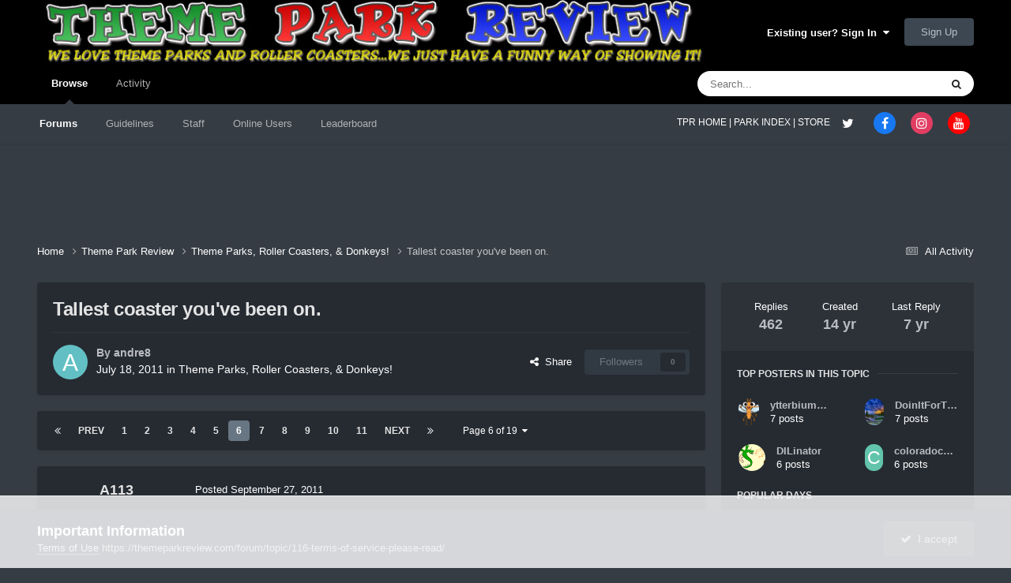

--- FILE ---
content_type: text/html;charset=UTF-8
request_url: https://themeparkreview.com/forum/topic/34650-tallest-coaster-youve-been-on/page/6/
body_size: 28744
content:
<!DOCTYPE html>
<html lang="en-US" dir="ltr">
	<head>
      <meta property="og:image" content="https://www.themeparkreview.com/images/general/tprlogo.jpg" />
      <script>
(function(w, d) {
w.adthrive = w.adthrive || {};
w.adthrive.cmd = w.adthrive.cmd || [];
w.adthrive.plugin = 'adthrive-ads-1.0.40-manual';
w.adthrive.host = 'ads.adthrive.com';
var s = d.createElement('script');
s.async = true;
s.referrerpolicy='no-referrer-when-downgrade';
s.src = 'https://' + w.adthrive.host + '/sites/5bb4d4f41b5c414750fe1b0f/ads.min.js?referrer=' + w.encodeURIComponent(w.location.href);
var n = d.getElementsByTagName('script')[0];
n.parentNode.insertBefore(s, n);
})(window, document);
</script>
		<meta charset="utf-8">
		<title>Tallest coaster you&#039;ve been on. - Page 6 - Theme Parks, Roller Coasters, &amp; Donkeys! - Theme Park Review</title>
		
			<!-- Global site tag (gtag.js) - Google Analytics -->
<script async src="https://www.googletagmanager.com/gtag/js?id=UA-89724814-1"></script>
<script>
  window.dataLayer = window.dataLayer || [];
  function gtag(){dataLayer.push(arguments);}
  gtag('js', new Date());

  gtag('config', 'UA-89724814-1');
</script>

		
		

	<meta name="viewport" content="width=device-width, initial-scale=1">



	<meta name="twitter:card" content="summary_large_image" />


	
		<meta name="twitter:site" content="@themeparkreview" />
	



	
		
			
				<meta property="og:title" content="Tallest coaster you&#039;ve been on.">
			
		
	

	
		
			
				<meta property="og:type" content="website">
			
		
	

	
		
			
				<meta property="og:url" content="https://themeparkreview.com/forum/topic/34650-tallest-coaster-youve-been-on/">
			
		
	

	
		
			
				<meta property="og:updated_time" content="2018-10-06T11:06:34Z">
			
		
	

	
		
			
				<meta property="og:image" content="https://themeparkreview.com/forum/uploads/monthly_2018_06/miner_mike_coaster_17.jpg.75740944b0d1e04ca8ee593da3b320b0.jpg">
			
		
	

	
		
			
				<meta property="og:site_name" content="Theme Park Review">
			
		
	

	
		
			
				<meta property="og:locale" content="en_US">
			
		
	


	
		<link rel="first" href="https://themeparkreview.com/forum/topic/34650-tallest-coaster-youve-been-on/" />
	

	
		<link rel="prev" href="https://themeparkreview.com/forum/topic/34650-tallest-coaster-youve-been-on/page/5/" />
	

	
		<link rel="next" href="https://themeparkreview.com/forum/topic/34650-tallest-coaster-youve-been-on/page/7/" />
	

	
		<link rel="last" href="https://themeparkreview.com/forum/topic/34650-tallest-coaster-youve-been-on/page/19/" />
	

	
		<link rel="canonical" href="https://themeparkreview.com/forum/topic/34650-tallest-coaster-youve-been-on/page/6/" />
	





<link rel="manifest" href="https://themeparkreview.com/forum/manifest.webmanifest/">
<meta name="msapplication-config" content="https://themeparkreview.com/forum/browserconfig.xml/">
<meta name="msapplication-starturl" content="/">
<meta name="application-name" content="Theme Park Review">
<meta name="apple-mobile-web-app-title" content="Theme Park Review">

	<meta name="theme-color" content="#000000">










<link rel="preload" href="//themeparkreview.com/forum/applications/core/interface/font/fontawesome-webfont.woff2?v=4.7.0" as="font" crossorigin="anonymous">
		




	<link rel='stylesheet' href='https://themeparkreview.com/forum/uploads/css_built_3/341e4a57816af3ba440d891ca87450ff_framework.css?v=51296132c41763610863' media='all'>

	<link rel='stylesheet' href='https://themeparkreview.com/forum/uploads/css_built_3/05e81b71abe4f22d6eb8d1a929494829_responsive.css?v=51296132c41763610863' media='all'>

	<link rel='stylesheet' href='https://themeparkreview.com/forum/uploads/css_built_3/90eb5adf50a8c640f633d47fd7eb1778_core.css?v=51296132c41763610863' media='all'>

	<link rel='stylesheet' href='https://themeparkreview.com/forum/uploads/css_built_3/5a0da001ccc2200dc5625c3f3934497d_core_responsive.css?v=51296132c41763610863' media='all'>

	<link rel='stylesheet' href='https://themeparkreview.com/forum/uploads/css_built_3/62e269ced0fdab7e30e026f1d30ae516_forums.css?v=51296132c41763610863' media='all'>

	<link rel='stylesheet' href='https://themeparkreview.com/forum/uploads/css_built_3/76e62c573090645fb99a15a363d8620e_forums_responsive.css?v=51296132c41763610863' media='all'>

	<link rel='stylesheet' href='https://themeparkreview.com/forum/uploads/css_built_3/ebdea0c6a7dab6d37900b9190d3ac77b_topics.css?v=51296132c41763610863' media='all'>





<link rel='stylesheet' href='https://themeparkreview.com/forum/uploads/css_built_3/258adbb6e4f3e83cd3b355f84e3fa002_custom.css?v=51296132c41763610863' media='all'>




		
		

	</head>
	<body class='ipsApp ipsApp_front ipsJS_none ipsClearfix' data-controller='core.front.core.app' data-message="" data-pageApp='forums' data-pageLocation='front' data-pageModule='forums' data-pageController='topic' data-pageID='34650' >
		<a href='#ipsLayout_mainArea' class='ipsHide' title='Go to main content on this page' accesskey='m'>Jump to content</a>
		
			<div id='ipsLayout_header' class='ipsClearfix'>
				





				<header>
					<div class='ipsLayout_container'>
						


<a href='https://themeparkreview.com/forum/' id='elLogo' accesskey='1'><img src="https://themeparkreview.com/forum/uploads/monthly_2020_10/tprlogo_new5.jpg.afa028443a00320914825f118e8ed2dd.jpg" alt='Theme Park Review'></a>

						

	<ul id='elUserNav' class='ipsList_inline cSignedOut ipsResponsive_showDesktop'>
		
        
		
        
        
            
            <li id='elSignInLink'>
                <a href='https://themeparkreview.com/forum/login/' data-ipsMenu-closeOnClick="false" data-ipsMenu id='elUserSignIn'>
                    Existing user? Sign In &nbsp;<i class='fa fa-caret-down'></i>
                </a>
                
<div id='elUserSignIn_menu' class='ipsMenu ipsMenu_auto ipsHide'>
	<form accept-charset='utf-8' method='post' action='https://themeparkreview.com/forum/login/'>
		<input type="hidden" name="csrfKey" value="922a9398dd060fe1e7e8c38cfada5e32">
		<input type="hidden" name="ref" value="aHR0cHM6Ly90aGVtZXBhcmtyZXZpZXcuY29tL2ZvcnVtL3RvcGljLzM0NjUwLXRhbGxlc3QtY29hc3Rlci15b3V2ZS1iZWVuLW9uL3BhZ2UvNi8=">
		<div data-role="loginForm">
			
			
			
				<div class='ipsColumns ipsColumns_noSpacing'>
					<div class='ipsColumn ipsColumn_wide' id='elUserSignIn_internal'>
						
<div class="ipsPad ipsForm ipsForm_vertical">
	<h4 class="ipsType_sectionHead">Sign In</h4>
	<br><br>
	<ul class='ipsList_reset'>
		<li class="ipsFieldRow ipsFieldRow_noLabel ipsFieldRow_fullWidth">
			
			
				<input type="text" placeholder="Display Name or Email Address" name="auth" autocomplete="email">
			
		</li>
		<li class="ipsFieldRow ipsFieldRow_noLabel ipsFieldRow_fullWidth">
			<input type="password" placeholder="Password" name="password" autocomplete="current-password">
		</li>
		<li class="ipsFieldRow ipsFieldRow_checkbox ipsClearfix">
			<span class="ipsCustomInput">
				<input type="checkbox" name="remember_me" id="remember_me_checkbox" value="1" checked aria-checked="true">
				<span></span>
			</span>
			<div class="ipsFieldRow_content">
				<label class="ipsFieldRow_label" for="remember_me_checkbox">Remember me</label>
				<span class="ipsFieldRow_desc">Not recommended on shared computers</span>
			</div>
		</li>
		<li class="ipsFieldRow ipsFieldRow_fullWidth">
			<button type="submit" name="_processLogin" value="usernamepassword" class="ipsButton ipsButton_primary ipsButton_small" id="elSignIn_submit">Sign In</button>
			
				<p class="ipsType_right ipsType_small">
					
						<a href='https://themeparkreview.com/forum/lostpassword/' data-ipsDialog data-ipsDialog-title='Forgot your password?'>
					
					Forgot your password?</a>
				</p>
			
		</li>
	</ul>
</div>
					</div>
					<div class='ipsColumn ipsColumn_wide'>
						<div class='ipsPadding' id='elUserSignIn_external'>
							<div class='ipsAreaBackground_light ipsPadding:half'>
								
									<p class='ipsType_reset ipsType_small ipsType_center'><strong>Or sign in with one of these services</strong></p>
								
								
									<div class='ipsType_center ipsMargin_top:half'>
										

<button type="submit" name="_processLogin" value="3" class='ipsButton ipsButton_verySmall ipsButton_fullWidth ipsSocial ipsSocial_facebook' style="background-color: #3a579a">
	
		<span class='ipsSocial_icon'>
			
				<i class='fa fa-facebook-official'></i>
			
		</span>
		<span class='ipsSocial_text'>Sign in with Facebook</span>
	
</button>
									</div>
								
									<div class='ipsType_center ipsMargin_top:half'>
										

<button type="submit" name="_processLogin" value="4" class='ipsButton ipsButton_verySmall ipsButton_fullWidth ipsSocial ipsSocial_twitter' style="background-color: #000000">
	
		<span class='ipsSocial_icon'>
			
				<i class='fa fa-twitter'></i>
			
		</span>
		<span class='ipsSocial_text'>Sign in with X</span>
	
</button>
									</div>
								
							</div>
						</div>
					</div>
				</div>
			
		</div>
	</form>
</div>
            </li>
            
        
		
			<li>
				
					<a href='https://themeparkreview.com/forum/register/'  id='elRegisterButton' class='ipsButton ipsButton_normal ipsButton_primary'>Sign Up</a>
				
			</li>
		
	</ul>

						
<ul class='ipsMobileHamburger ipsList_reset ipsResponsive_hideDesktop'>
	<li data-ipsDrawer data-ipsDrawer-drawerElem='#elMobileDrawer'>
		<a href='#'>
			
			
				
			
			
			
			<i class='fa fa-navicon'></i>
		</a>
	</li>
</ul>
					</div>
				</header>
				

	<nav data-controller='core.front.core.navBar' class=' ipsResponsive_showDesktop'>
		<div class='ipsNavBar_primary ipsLayout_container '>
			<ul data-role="primaryNavBar" class='ipsClearfix'>
				


	
		
		
			
		
		<li class='ipsNavBar_active' data-active id='elNavSecondary_1' data-role="navBarItem" data-navApp="core" data-navExt="CustomItem">
			
			
				<a href="https://themeparkreview.com/forum/"  data-navItem-id="1" data-navDefault>
					Browse<span class='ipsNavBar_active__identifier'></span>
				</a>
			
			
				<ul class='ipsNavBar_secondary ' data-role='secondaryNavBar'>
					


	
	

	
		
		
			
		
		<li class='ipsNavBar_active' data-active id='elNavSecondary_10' data-role="navBarItem" data-navApp="forums" data-navExt="Forums">
			
			
				<a href="https://themeparkreview.com/forum/"  data-navItem-id="10" data-navDefault>
					Forums<span class='ipsNavBar_active__identifier'></span>
				</a>
			
			
		</li>
	
	

	
		
		
		<li  id='elNavSecondary_12' data-role="navBarItem" data-navApp="core" data-navExt="Guidelines">
			
			
				<a href="https://themeparkreview.com/forum/topic/116-terms-of-service-please-read/"  data-navItem-id="12" >
					Guidelines<span class='ipsNavBar_active__identifier'></span>
				</a>
			
			
		</li>
	
	

	
		
		
		<li  id='elNavSecondary_13' data-role="navBarItem" data-navApp="core" data-navExt="StaffDirectory">
			
			
				<a href="https://themeparkreview.com/forum/staff/"  data-navItem-id="13" >
					Staff<span class='ipsNavBar_active__identifier'></span>
				</a>
			
			
		</li>
	
	

	
		
		
		<li  id='elNavSecondary_14' data-role="navBarItem" data-navApp="core" data-navExt="OnlineUsers">
			
			
				<a href="https://themeparkreview.com/forum/online/"  data-navItem-id="14" >
					Online Users<span class='ipsNavBar_active__identifier'></span>
				</a>
			
			
		</li>
	
	

	
		
		
		<li  id='elNavSecondary_15' data-role="navBarItem" data-navApp="core" data-navExt="Leaderboard">
			
			
				<a href="https://themeparkreview.com/forum/leaderboard/"  data-navItem-id="15" >
					Leaderboard<span class='ipsNavBar_active__identifier'></span>
				</a>
			
			
		</li>
	
	

					<li class='ipsHide' id='elNavigationMore_1' data-role='navMore'>
						<a href='#' data-ipsMenu data-ipsMenu-appendTo='#elNavigationMore_1' id='elNavigationMore_1_dropdown'>More <i class='fa fa-caret-down'></i></a>
						<ul class='ipsHide ipsMenu ipsMenu_auto' id='elNavigationMore_1_dropdown_menu' data-role='moreDropdown'></ul>
					</li>
             
<!-- Custom Code Start -->                  
                  <style>
                    .social_secondary {
                      padding-top: 5px;
                      padding-right: 20px;
                    }
                    .links_secondary {
                      padding-right: 15px;
                    }  
                    .links_secondary a {
                      color: #bebebe;
                      font-size: 14px;
                    }  
                  </style>  

                  <div id="elFooterSocialLinks" class="ipsList_inline ipsType_right social_secondary">
                    <span class="links_secondary">
                      <a href="https://www.themeparkreview.com">
                        TPR HOME&nbsp;|
                      </a>
                      <a href="https://www.themeparkreview.com/parks/">
                        PARK INDEX&nbsp;|
                      </a>
                      <a href="https://www.themeparkreview.com/store/">
                        STORE
                      </a> 
                    </span>
                    <li class='cUserNav_icon'>
                      <a href='https://www.twitter.com/themeparkreview' target='_blank' class='cShareLink cShareLink_twitter' rel='noopener noreferrer'><i class='fa fa-twitter'></i></a>
                    </li>
                    <li class='cUserNav_icon'>
                      <a href='https://www.facebook.com/themeparkreview' target='_blank' class='cShareLink cShareLink_facebook' rel='noopener noreferrer'><i class='fa fa-facebook'></i></a>
                    </li>
                    <li class='cUserNav_icon'>
                      <a href='https://www.instagram.com/themeparkreview' target='_blank' class='cShareLink cShareLink_instagram' rel='noopener noreferrer'><i class='fa fa-instagram'></i></a>
                    </li>
                    <li class='cUserNav_icon'>
                      <a href='https://www.youtube.com/themeparkreview' target='_blank' class='cShareLink cShareLink_youtube' rel='noopener noreferrer'><i class='fa fa-youtube'></i></a>
                    </li>
                  </div>
<!-- Custom Code End -->                  
                  
				</ul>
			
		</li>
	
	

	
		
		
		<li  id='elNavSecondary_2' data-role="navBarItem" data-navApp="core" data-navExt="CustomItem">
			
			
				<a href="https://themeparkreview.com/forum/discover/"  data-navItem-id="2" >
					Activity<span class='ipsNavBar_active__identifier'></span>
				</a>
			
			
				<ul class='ipsNavBar_secondary ipsHide' data-role='secondaryNavBar'>
					


	
		
		
		<li  id='elNavSecondary_4' data-role="navBarItem" data-navApp="core" data-navExt="AllActivity">
			
			
				<a href="https://themeparkreview.com/forum/discover/"  data-navItem-id="4" >
					All Activity<span class='ipsNavBar_active__identifier'></span>
				</a>
			
			
		</li>
	
	

	
	

	
	

	
	

	
		
		
		<li  id='elNavSecondary_8' data-role="navBarItem" data-navApp="core" data-navExt="Search">
			
			
				<a href="https://themeparkreview.com/forum/search/"  data-navItem-id="8" >
					Search<span class='ipsNavBar_active__identifier'></span>
				</a>
			
			
		</li>
	
	

	
	

					<li class='ipsHide' id='elNavigationMore_2' data-role='navMore'>
						<a href='#' data-ipsMenu data-ipsMenu-appendTo='#elNavigationMore_2' id='elNavigationMore_2_dropdown'>More <i class='fa fa-caret-down'></i></a>
						<ul class='ipsHide ipsMenu ipsMenu_auto' id='elNavigationMore_2_dropdown_menu' data-role='moreDropdown'></ul>
					</li>
             
<!-- Custom Code Start -->                  
                  <style>
                    .social_secondary {
                      padding-top: 5px;
                      padding-right: 20px;
                    }
                    .links_secondary {
                      padding-right: 15px;
                    }  
                    .links_secondary a {
                      color: #bebebe;
                      font-size: 14px;
                    }  
                  </style>  

                  <div id="elFooterSocialLinks" class="ipsList_inline ipsType_right social_secondary">
                    <span class="links_secondary">
                      <a href="https://www.themeparkreview.com">
                        TPR HOME&nbsp;|
                      </a>
                      <a href="https://www.themeparkreview.com/parks/">
                        PARK INDEX&nbsp;|
                      </a>
                      <a href="https://www.themeparkreview.com/store/">
                        STORE
                      </a> 
                    </span>
                    <li class='cUserNav_icon'>
                      <a href='https://www.twitter.com/themeparkreview' target='_blank' class='cShareLink cShareLink_twitter' rel='noopener noreferrer'><i class='fa fa-twitter'></i></a>
                    </li>
                    <li class='cUserNav_icon'>
                      <a href='https://www.facebook.com/themeparkreview' target='_blank' class='cShareLink cShareLink_facebook' rel='noopener noreferrer'><i class='fa fa-facebook'></i></a>
                    </li>
                    <li class='cUserNav_icon'>
                      <a href='https://www.instagram.com/themeparkreview' target='_blank' class='cShareLink cShareLink_instagram' rel='noopener noreferrer'><i class='fa fa-instagram'></i></a>
                    </li>
                    <li class='cUserNav_icon'>
                      <a href='https://www.youtube.com/themeparkreview' target='_blank' class='cShareLink cShareLink_youtube' rel='noopener noreferrer'><i class='fa fa-youtube'></i></a>
                    </li>
                  </div>
<!-- Custom Code End -->                  
                  
				</ul>
			
		</li>
	
	

				<li class='ipsHide' id='elNavigationMore' data-role='navMore'>
					<a href='#' data-ipsMenu data-ipsMenu-appendTo='#elNavigationMore' id='elNavigationMore_dropdown'>More</a>
					<ul class='ipsNavBar_secondary ipsHide' data-role='secondaryNavBar'>
						<li class='ipsHide' id='elNavigationMore_more' data-role='navMore'>
							<a href='#' data-ipsMenu data-ipsMenu-appendTo='#elNavigationMore_more' id='elNavigationMore_more_dropdown'>More <i class='fa fa-caret-down'></i></a>
							<ul class='ipsHide ipsMenu ipsMenu_auto' id='elNavigationMore_more_dropdown_menu' data-role='moreDropdown'></ul>
						</li>
					</ul>
				</li>
			</ul>
			

	<div id="elSearchWrapper">
		<div id='elSearch' data-controller="core.front.core.quickSearch">
			<form accept-charset='utf-8' action='//themeparkreview.com/forum/search/?do=quicksearch' method='post'>
                <input type='search' id='elSearchField' placeholder='Search...' name='q' autocomplete='off' aria-label='Search'>
                <details class='cSearchFilter'>
                    <summary class='cSearchFilter__text'></summary>
                    <ul class='cSearchFilter__menu'>
                        
                        <li><label><input type="radio" name="type" value="all" ><span class='cSearchFilter__menuText'>Everywhere</span></label></li>
                        
                            
                                <li><label><input type="radio" name="type" value='contextual_{&quot;type&quot;:&quot;forums_topic&quot;,&quot;nodes&quot;:4}' checked><span class='cSearchFilter__menuText'>This Forum</span></label></li>
                            
                                <li><label><input type="radio" name="type" value='contextual_{&quot;type&quot;:&quot;forums_topic&quot;,&quot;item&quot;:34650}' checked><span class='cSearchFilter__menuText'>This Topic</span></label></li>
                            
                        
                        
                            <li><label><input type="radio" name="type" value="core_statuses_status"><span class='cSearchFilter__menuText'>Status Updates</span></label></li>
                        
                            <li><label><input type="radio" name="type" value="forums_topic"><span class='cSearchFilter__menuText'>Topics</span></label></li>
                        
                            <li><label><input type="radio" name="type" value="core_members"><span class='cSearchFilter__menuText'>Members</span></label></li>
                        
                    </ul>
                </details>
				<button class='cSearchSubmit' type="submit" aria-label='Search'><i class="fa fa-search"></i></button>
			</form>
		</div>
	</div>

		</div>
	</nav>

				
<ul id='elMobileNav' class='ipsResponsive_hideDesktop' data-controller='core.front.core.mobileNav'>
	
		
			
			
				
				
			
				
					<li id='elMobileBreadcrumb'>
						<a href='https://themeparkreview.com/forum/forum/4-theme-parks-roller-coasters-donkeys/'>
							<span>Theme Parks, Roller Coasters, &amp; Donkeys!</span>
						</a>
					</li>
				
				
			
				
				
			
		
	
	
	
	<li >
		<a data-action="defaultStream" href='https://themeparkreview.com/forum/discover/'><i class="fa fa-newspaper-o" aria-hidden="true"></i></a>
	</li>

	

	
		<li class='ipsJS_show'>
			<a href='https://themeparkreview.com/forum/search/'><i class='fa fa-search'></i></a>
		</li>
	
</ul>
<!-- Custom Code Start -->                  
<style>
  .social_mobile {
    padding-top: 5px;
    padding-right: 5px;
    padding-left: 5px;
  }
  .links_secondary {
    padding-right: 5px;
  }  
  .links_secondary a {
    color: #ffffff;
    font-size: 12px;
  }  
  .cShareLink_mobile {
    width: 20px;
    height: 20px;
    line-height: 20px;
    text-align: center;
    border-radius: 16px;
    display: inline-block;
    color: white !important;
    font-size: 1px;
  }   
  #elFooterSocialLinks_mobile {
    color: #fff;
    line-height: 12px;
    text-decoration: none;
    margin-top: 10px;
  }
  #elFooterSocialLinks_mobile > li > a .fa {
    font-size: 12px;
  } 
</style>  

<div class="social_mobile ipsResponsive_showPhone ipsResponsive_block">
  <span class="links_secondary">
    <a href="https://www.themeparkreview.com">
      &nbsp TPR Home&nbsp;|
    </a>
    <a href="https://www.themeparkreview.com/parks/">
      Parks&nbsp;|
    </a>
    <a href="https://www.twitter.com/themeparkreview' target='_blank">
      Twitter&nbsp;|
    </a> 
        <a href="https://www.facebook.com/themeparkreview' target='_blank">
      Facebook&nbsp;|
    </a> 
            <a href="https://www.youtube.com/themeparkreview' target='_blank">
      YouTube&nbsp;|
    </a>
                <a href="https://www.instagram.com/themeparkreview' target='_blank">
      Instagram&nbsp;
    </a>
  </span>  

</div>   
<!-- Custom Code End -->
			</div>
		
		<main id='ipsLayout_body' class='ipsLayout_container'>
			<div id='ipsLayout_contentArea'>
				<div id='ipsLayout_contentWrapper'>
					
<nav class='ipsBreadcrumb ipsBreadcrumb_top ipsFaded_withHover'>
	

	<ul class='ipsList_inline ipsPos_right'>
		
		<li >
			<a data-action="defaultStream" class='ipsType_light '  href='https://themeparkreview.com/forum/discover/'><i class="fa fa-newspaper-o" aria-hidden="true"></i> <span>All Activity</span></a>
		</li>
		
	</ul>

	<ul data-role="breadcrumbList">
		<li>
			<a title="Home" href='https://themeparkreview.com/forum/'>
				<span>Home <i class='fa fa-angle-right'></i></span>
			</a>
		</li>
		
		
			<li>
				
					<a href='https://themeparkreview.com/forum/forum/34-theme-park-review/'>
						<span>Theme Park Review <i class='fa fa-angle-right' aria-hidden="true"></i></span>
					</a>
				
			</li>
		
			<li>
				
					<a href='https://themeparkreview.com/forum/forum/4-theme-parks-roller-coasters-donkeys/'>
						<span>Theme Parks, Roller Coasters, &amp; Donkeys! <i class='fa fa-angle-right' aria-hidden="true"></i></span>
					</a>
				
			</li>
		
			<li>
				
					Tallest coaster you&#039;ve been on.
				
			</li>
		
	</ul>
</nav>
					
					<div id='ipsLayout_mainArea'>
						
						
						
						

	




						



<div class="ipsPageHeader ipsResponsive_pull ipsBox ipsPadding sm:ipsPadding:half ipsMargin_bottom">
		
	
	<div class="ipsFlex ipsFlex-ai:center ipsFlex-fw:wrap ipsGap:4">
		<div class="ipsFlex-flex:11">
			<h1 class="ipsType_pageTitle ipsContained_container">
				

				
				
					<span class="ipsType_break ipsContained">
						<span>Tallest coaster you&#039;ve been on.</span>
					</span>
				
			</h1>

			
			
		</div>
		
	</div>
	<hr class="ipsHr">
	<div class="ipsPageHeader__meta ipsFlex ipsFlex-jc:between ipsFlex-ai:center ipsFlex-fw:wrap ipsGap:3">
		<div class="ipsFlex-flex:11">
			<div class="ipsPhotoPanel ipsPhotoPanel_mini ipsPhotoPanel_notPhone ipsClearfix">
				


	<a href="https://themeparkreview.com/forum/profile/21809-andre8/" rel="nofollow" data-ipsHover data-ipsHover-width="370" data-ipsHover-target="https://themeparkreview.com/forum/profile/21809-andre8/?do=hovercard" class="ipsUserPhoto ipsUserPhoto_mini" title="Go to andre8's profile">
		<img src='data:image/svg+xml,%3Csvg%20xmlns%3D%22http%3A%2F%2Fwww.w3.org%2F2000%2Fsvg%22%20viewBox%3D%220%200%201024%201024%22%20style%3D%22background%3A%2362c0c4%22%3E%3Cg%3E%3Ctext%20text-anchor%3D%22middle%22%20dy%3D%22.35em%22%20x%3D%22512%22%20y%3D%22512%22%20fill%3D%22%23ffffff%22%20font-size%3D%22700%22%20font-family%3D%22-apple-system%2C%20BlinkMacSystemFont%2C%20Roboto%2C%20Helvetica%2C%20Arial%2C%20sans-serif%22%3EA%3C%2Ftext%3E%3C%2Fg%3E%3C%2Fsvg%3E' alt='andre8' loading="lazy">
	</a>

				<div>
					<p class="ipsType_reset ipsType_blendLinks">
						<span class="ipsType_normal">
						
							<strong>By 


<a href='https://themeparkreview.com/forum/profile/21809-andre8/' rel="nofollow" data-ipsHover data-ipsHover-width='370' data-ipsHover-target='https://themeparkreview.com/forum/profile/21809-andre8/?do=hovercard&amp;referrer=https%253A%252F%252Fthemeparkreview.com%252Fforum%252Ftopic%252F34650-tallest-coaster-youve-been-on%252Fpage%252F6%252F' title="Go to andre8's profile" class="ipsType_break">andre8</a></strong><br>
							<span class="ipsType_light"><time datetime='2011-07-18T19:49:31Z' title='07/18/2011 07:49  PM' data-short='14 yr'>July 18, 2011</time> in <a href="https://themeparkreview.com/forum/forum/4-theme-parks-roller-coasters-donkeys/">Theme Parks, Roller Coasters, &amp; Donkeys!</a></span>
						
						</span>
					</p>
				</div>
			</div>
		</div>
		
			<div class="ipsFlex-flex:01 ipsResponsive_hidePhone">
				<div class="ipsShareLinks">
					
						


    <a href='#elShareItem_1830332674_menu' id='elShareItem_1830332674' data-ipsMenu class='ipsShareButton ipsButton ipsButton_verySmall ipsButton_link ipsButton_link--light'>
        <span><i class='fa fa-share-alt'></i></span> &nbsp;Share
    </a>

    <div class='ipsPadding ipsMenu ipsMenu_normal ipsHide' id='elShareItem_1830332674_menu' data-controller="core.front.core.sharelink">
        
        
        <span data-ipsCopy data-ipsCopy-flashmessage>
            <a href="https://themeparkreview.com/forum/topic/34650-tallest-coaster-youve-been-on/" class="ipsButton ipsButton_light ipsButton_small ipsButton_fullWidth" data-role="copyButton" data-clipboard-text="https://themeparkreview.com/forum/topic/34650-tallest-coaster-youve-been-on/" data-ipstooltip title='Copy Link to Clipboard'><i class="fa fa-clone"></i> https://themeparkreview.com/forum/topic/34650-tallest-coaster-youve-been-on/</a>
        </span>
        <ul class='ipsShareLinks ipsMargin_top:half'>
            
                <li>
<a href="https://x.com/share?url=https%3A%2F%2Fthemeparkreview.com%2Fforum%2Ftopic%2F34650-tallest-coaster-youve-been-on%2F" class="cShareLink cShareLink_x" target="_blank" data-role="shareLink" title='Share on X' data-ipsTooltip rel='nofollow noopener'>
    <i class="fa fa-x"></i>
</a></li>
            
                <li>
<a href="https://www.facebook.com/sharer/sharer.php?u=https%3A%2F%2Fthemeparkreview.com%2Fforum%2Ftopic%2F34650-tallest-coaster-youve-been-on%2F" class="cShareLink cShareLink_facebook" target="_blank" data-role="shareLink" title='Share on Facebook' data-ipsTooltip rel='noopener nofollow'>
	<i class="fa fa-facebook"></i>
</a></li>
            
                <li>
<a href="https://www.reddit.com/submit?url=https%3A%2F%2Fthemeparkreview.com%2Fforum%2Ftopic%2F34650-tallest-coaster-youve-been-on%2F&amp;title=Tallest+coaster+you%27ve+been+on." rel="nofollow noopener" class="cShareLink cShareLink_reddit" target="_blank" title='Share on Reddit' data-ipsTooltip>
	<i class="fa fa-reddit"></i>
</a></li>
            
                <li>
<a href="https://www.linkedin.com/shareArticle?mini=true&amp;url=https%3A%2F%2Fthemeparkreview.com%2Fforum%2Ftopic%2F34650-tallest-coaster-youve-been-on%2F&amp;title=Tallest+coaster+you%27ve+been+on." rel="nofollow noopener" class="cShareLink cShareLink_linkedin" target="_blank" data-role="shareLink" title='Share on LinkedIn' data-ipsTooltip>
	<i class="fa fa-linkedin"></i>
</a></li>
            
                <li>
<a href="https://pinterest.com/pin/create/button/?url=https://themeparkreview.com/forum/topic/34650-tallest-coaster-youve-been-on/&amp;media=" class="cShareLink cShareLink_pinterest" rel="nofollow noopener" target="_blank" data-role="shareLink" title='Share on Pinterest' data-ipsTooltip>
	<i class="fa fa-pinterest"></i>
</a></li>
            
        </ul>
        
            <hr class='ipsHr'>
            <button class='ipsHide ipsButton ipsButton_verySmall ipsButton_light ipsButton_fullWidth ipsMargin_top:half' data-controller='core.front.core.webshare' data-role='webShare' data-webShareTitle='Tallest coaster you&#039;ve been on.' data-webShareText='Tallest coaster you&#039;ve been on.' data-webShareUrl='https://themeparkreview.com/forum/topic/34650-tallest-coaster-youve-been-on/'>More sharing options...</button>
        
    </div>

					
					
                    

					



					

<div data-followApp='forums' data-followArea='topic' data-followID='34650' data-controller='core.front.core.followButton'>
	

	<a href='https://themeparkreview.com/forum/login/' rel="nofollow" class="ipsFollow ipsPos_middle ipsButton ipsButton_light ipsButton_verySmall ipsButton_disabled" data-role="followButton" data-ipsTooltip title='Sign in to follow this'>
		<span>Followers</span>
		<span class='ipsCommentCount'>0</span>
	</a>

</div>
				</div>
			</div>
					
	</div>
	
	
</div>








<div class="ipsClearfix">
	<ul class="ipsToolList ipsToolList_horizontal ipsClearfix ipsSpacer_both ipsResponsive_hidePhone">
		
		
		
	

</ul>
</div>

<div id="comments" data-controller="core.front.core.commentFeed,forums.front.topic.view, core.front.core.ignoredComments" data-autopoll data-baseurl="https://themeparkreview.com/forum/topic/34650-tallest-coaster-youve-been-on/"  data-feedid="topic-34650" class="cTopic ipsClear ipsSpacer_top">
	
			

				<div class="ipsBox ipsResponsive_pull ipsPadding:half ipsClearfix ipsClear ipsMargin_bottom">
					
					
						


	
	<ul class='ipsPagination' id='elPagination_f64891671d1ed597b062b6f1450fc20f_571714764' data-ipsPagination-seoPagination='true' data-pages='19' data-ipsPagination  data-ipsPagination-pages="19" data-ipsPagination-perPage='25'>
		
			
				<li class='ipsPagination_first'><a href='https://themeparkreview.com/forum/topic/34650-tallest-coaster-youve-been-on/#comments' rel="first" data-page='1' data-ipsTooltip title='First page'><i class='fa fa-angle-double-left'></i></a></li>
				<li class='ipsPagination_prev'><a href='https://themeparkreview.com/forum/topic/34650-tallest-coaster-youve-been-on/page/5/#comments' rel="prev" data-page='5' data-ipsTooltip title='Previous page'>Prev</a></li>
				
					<li class='ipsPagination_page'><a href='https://themeparkreview.com/forum/topic/34650-tallest-coaster-youve-been-on/#comments' data-page='1'>1</a></li>
				
					<li class='ipsPagination_page'><a href='https://themeparkreview.com/forum/topic/34650-tallest-coaster-youve-been-on/page/2/#comments' data-page='2'>2</a></li>
				
					<li class='ipsPagination_page'><a href='https://themeparkreview.com/forum/topic/34650-tallest-coaster-youve-been-on/page/3/#comments' data-page='3'>3</a></li>
				
					<li class='ipsPagination_page'><a href='https://themeparkreview.com/forum/topic/34650-tallest-coaster-youve-been-on/page/4/#comments' data-page='4'>4</a></li>
				
					<li class='ipsPagination_page'><a href='https://themeparkreview.com/forum/topic/34650-tallest-coaster-youve-been-on/page/5/#comments' data-page='5'>5</a></li>
				
			
			<li class='ipsPagination_page ipsPagination_active'><a href='https://themeparkreview.com/forum/topic/34650-tallest-coaster-youve-been-on/page/6/#comments' data-page='6'>6</a></li>
			
				
					<li class='ipsPagination_page'><a href='https://themeparkreview.com/forum/topic/34650-tallest-coaster-youve-been-on/page/7/#comments' data-page='7'>7</a></li>
				
					<li class='ipsPagination_page'><a href='https://themeparkreview.com/forum/topic/34650-tallest-coaster-youve-been-on/page/8/#comments' data-page='8'>8</a></li>
				
					<li class='ipsPagination_page'><a href='https://themeparkreview.com/forum/topic/34650-tallest-coaster-youve-been-on/page/9/#comments' data-page='9'>9</a></li>
				
					<li class='ipsPagination_page'><a href='https://themeparkreview.com/forum/topic/34650-tallest-coaster-youve-been-on/page/10/#comments' data-page='10'>10</a></li>
				
					<li class='ipsPagination_page'><a href='https://themeparkreview.com/forum/topic/34650-tallest-coaster-youve-been-on/page/11/#comments' data-page='11'>11</a></li>
				
				<li class='ipsPagination_next'><a href='https://themeparkreview.com/forum/topic/34650-tallest-coaster-youve-been-on/page/7/#comments' rel="next" data-page='7' data-ipsTooltip title='Next page'>Next</a></li>
				<li class='ipsPagination_last'><a href='https://themeparkreview.com/forum/topic/34650-tallest-coaster-youve-been-on/page/19/#comments' rel="last" data-page='19' data-ipsTooltip title='Last page'><i class='fa fa-angle-double-right'></i></a></li>
			
			
				<li class='ipsPagination_pageJump'>
					<a href='#' data-ipsMenu data-ipsMenu-closeOnClick='false' data-ipsMenu-appendTo='#elPagination_f64891671d1ed597b062b6f1450fc20f_571714764' id='elPagination_f64891671d1ed597b062b6f1450fc20f_571714764_jump'>Page 6 of 19 &nbsp;<i class='fa fa-caret-down'></i></a>
					<div class='ipsMenu ipsMenu_narrow ipsPadding ipsHide' id='elPagination_f64891671d1ed597b062b6f1450fc20f_571714764_jump_menu'>
						<form accept-charset='utf-8' method='post' action='https://themeparkreview.com/forum/topic/34650-tallest-coaster-youve-been-on/#comments' data-role="pageJump" data-baseUrl='#'>
							<ul class='ipsForm ipsForm_horizontal'>
								<li class='ipsFieldRow'>
									<input type='number' min='1' max='19' placeholder='Page number' class='ipsField_fullWidth' name='page'>
								</li>
								<li class='ipsFieldRow ipsFieldRow_fullWidth'>
									<input type='submit' class='ipsButton_fullWidth ipsButton ipsButton_verySmall ipsButton_primary' value='Go'>
								</li>
							</ul>
						</form>
					</div>
				</li>
			
		
	</ul>

					
				</div>
			
	

	

<div data-controller='core.front.core.recommendedComments' data-url='https://themeparkreview.com/forum/topic/34650-tallest-coaster-youve-been-on/?recommended=comments' class='ipsRecommendedComments ipsHide'>
	<div data-role="recommendedComments">
		<h2 class='ipsType_sectionHead ipsType_large ipsType_bold ipsMargin_bottom'>Recommended Posts</h2>
		
	</div>
</div>
	
	<div id="elPostFeed" data-role="commentFeed" data-controller="core.front.core.moderation" >
		<form action="https://themeparkreview.com/forum/topic/34650-tallest-coaster-youve-been-on/page/6/?csrfKey=922a9398dd060fe1e7e8c38cfada5e32&amp;do=multimodComment" method="post" data-ipspageaction data-role="moderationTools">
			
			
				

					

					
					



<a id='findComment-1058099'></a>
<a id='comment-1058099'></a>
<article  id='elComment_1058099' class='cPost ipsBox ipsResponsive_pull  ipsComment  ipsComment_parent ipsClearfix ipsClear ipsColumns ipsColumns_noSpacing ipsColumns_collapsePhone    '>
	

	

	<div class='cAuthorPane_mobile ipsResponsive_showPhone'>
		<div class='cAuthorPane_photo'>
			<div class='cAuthorPane_photoWrap'>
				


	<a href="https://themeparkreview.com/forum/profile/30440-a113/" rel="nofollow" data-ipsHover data-ipsHover-width="370" data-ipsHover-target="https://themeparkreview.com/forum/profile/30440-a113/?do=hovercard" class="ipsUserPhoto ipsUserPhoto_large" title="Go to A113's profile">
		<img src='data:image/svg+xml,%3Csvg%20xmlns%3D%22http%3A%2F%2Fwww.w3.org%2F2000%2Fsvg%22%20viewBox%3D%220%200%201024%201024%22%20style%3D%22background%3A%23c47162%22%3E%3Cg%3E%3Ctext%20text-anchor%3D%22middle%22%20dy%3D%22.35em%22%20x%3D%22512%22%20y%3D%22512%22%20fill%3D%22%23ffffff%22%20font-size%3D%22700%22%20font-family%3D%22-apple-system%2C%20BlinkMacSystemFont%2C%20Roboto%2C%20Helvetica%2C%20Arial%2C%20sans-serif%22%3EA%3C%2Ftext%3E%3C%2Fg%3E%3C%2Fsvg%3E' alt='A113' loading="lazy">
	</a>

				
				
					<a href="https://themeparkreview.com/forum/profile/30440-a113/badges/" rel="nofollow">
						
<img src='https://themeparkreview.com/forum/uploads/monthly_2021_07/8_Regular.svg' loading="lazy" alt="Community Regular" class="cAuthorPane_badge cAuthorPane_badge--rank ipsOutline ipsOutline:2px" data-ipsTooltip title="Rank: Community Regular (8/14)">
					</a>
				
			</div>
		</div>
		<div class='cAuthorPane_content'>
			<h3 class='ipsType_sectionHead cAuthorPane_author ipsType_break ipsType_blendLinks ipsFlex ipsFlex-ai:center'>
				


<a href='https://themeparkreview.com/forum/profile/30440-a113/' rel="nofollow" data-ipsHover data-ipsHover-width='370' data-ipsHover-target='https://themeparkreview.com/forum/profile/30440-a113/?do=hovercard&amp;referrer=https%253A%252F%252Fthemeparkreview.com%252Fforum%252Ftopic%252F34650-tallest-coaster-youve-been-on%252Fpage%252F6%252F' title="Go to A113's profile" class="ipsType_break">A113</a>
			</h3>
			<div class='ipsType_light ipsType_reset'>
			    <a href='https://themeparkreview.com/forum/topic/34650-tallest-coaster-youve-been-on/page/6/#findComment-1058099' rel="nofollow" class='ipsType_blendLinks'>Posted <time datetime='2011-09-27T21:37:19Z' title='09/27/2011 09:37  PM' data-short='14 yr'>September 27, 2011</time></a>
				
			</div>
		</div>
	</div>
	<aside class='ipsComment_author cAuthorPane ipsColumn ipsColumn_medium ipsResponsive_hidePhone'>
		<h3 class='ipsType_sectionHead cAuthorPane_author ipsType_blendLinks ipsType_break'><strong>


<a href='https://themeparkreview.com/forum/profile/30440-a113/' rel="nofollow" data-ipsHover data-ipsHover-width='370' data-ipsHover-target='https://themeparkreview.com/forum/profile/30440-a113/?do=hovercard&amp;referrer=https%253A%252F%252Fthemeparkreview.com%252Fforum%252Ftopic%252F34650-tallest-coaster-youve-been-on%252Fpage%252F6%252F' title="Go to A113's profile" class="ipsType_break">A113</a></strong>
			
		</h3>
		<ul class='cAuthorPane_info ipsList_reset'>
			<li data-role='photo' class='cAuthorPane_photo'>
				<div class='cAuthorPane_photoWrap'>
					


	<a href="https://themeparkreview.com/forum/profile/30440-a113/" rel="nofollow" data-ipsHover data-ipsHover-width="370" data-ipsHover-target="https://themeparkreview.com/forum/profile/30440-a113/?do=hovercard" class="ipsUserPhoto ipsUserPhoto_large" title="Go to A113's profile">
		<img src='data:image/svg+xml,%3Csvg%20xmlns%3D%22http%3A%2F%2Fwww.w3.org%2F2000%2Fsvg%22%20viewBox%3D%220%200%201024%201024%22%20style%3D%22background%3A%23c47162%22%3E%3Cg%3E%3Ctext%20text-anchor%3D%22middle%22%20dy%3D%22.35em%22%20x%3D%22512%22%20y%3D%22512%22%20fill%3D%22%23ffffff%22%20font-size%3D%22700%22%20font-family%3D%22-apple-system%2C%20BlinkMacSystemFont%2C%20Roboto%2C%20Helvetica%2C%20Arial%2C%20sans-serif%22%3EA%3C%2Ftext%3E%3C%2Fg%3E%3C%2Fsvg%3E' alt='A113' loading="lazy">
	</a>

					
					
						
<img src='https://themeparkreview.com/forum/uploads/monthly_2021_07/8_Regular.svg' loading="lazy" alt="Community Regular" class="cAuthorPane_badge cAuthorPane_badge--rank ipsOutline ipsOutline:2px" data-ipsTooltip title="Rank: Community Regular (8/14)">
					
				</div>
			</li>
			
				<li data-role='group'>Members</li>
				
			
			
				<li data-role='stats' class='ipsMargin_top'>
					<ul class="ipsList_reset ipsType_light ipsFlex ipsFlex-ai:center ipsFlex-jc:center ipsGap_row:2 cAuthorPane_stats">
						<li>
							
								<a href="https://themeparkreview.com/forum/profile/30440-a113/content/" rel="nofollow" title="247 posts" data-ipsTooltip class="ipsType_blendLinks">
							
								<i class="fa fa-comment"></i> 247
							
								</a>
							
						</li>
						
					</ul>
				</li>
			
			
				

			
		</ul>
	</aside>
	<div class='ipsColumn ipsColumn_fluid ipsMargin:none'>
		

<div id='comment-1058099_wrap' data-controller='core.front.core.comment' data-commentApp='forums' data-commentType='forums' data-commentID="1058099" data-quoteData='{&quot;userid&quot;:30440,&quot;username&quot;:&quot;A113&quot;,&quot;timestamp&quot;:1317159439,&quot;contentapp&quot;:&quot;forums&quot;,&quot;contenttype&quot;:&quot;forums&quot;,&quot;contentid&quot;:34650,&quot;contentclass&quot;:&quot;forums_Topic&quot;,&quot;contentcommentid&quot;:1058099}' class='ipsComment_content ipsType_medium'>

	<div class='ipsComment_meta ipsType_light ipsFlex ipsFlex-ai:center ipsFlex-jc:between ipsFlex-fd:row-reverse'>
		<div class='ipsType_light ipsType_reset ipsType_blendLinks ipsComment_toolWrap'>
			<div class='ipsResponsive_hidePhone ipsComment_badges'>
				<ul class='ipsList_reset ipsFlex ipsFlex-jc:end ipsFlex-fw:wrap ipsGap:2 ipsGap_row:1'>
					
					
					
					
					
				</ul>
			</div>
			<ul class='ipsList_reset ipsComment_tools'>
				<li>
					<a href='#elControls_1058099_menu' class='ipsComment_ellipsis' id='elControls_1058099' title='More options...' data-ipsMenu data-ipsMenu-appendTo='#comment-1058099_wrap'><i class='fa fa-ellipsis-h'></i></a>
					<ul id='elControls_1058099_menu' class='ipsMenu ipsMenu_narrow ipsHide'>
						
						
                        
						
						
						
							
								
							
							
							
							
							
							
						
					</ul>
				</li>
				
			</ul>
		</div>

		<div class='ipsType_reset ipsResponsive_hidePhone'>
		   
		   Posted <time datetime='2011-09-27T21:37:19Z' title='09/27/2011 09:37  PM' data-short='14 yr'>September 27, 2011</time>
		   
			
			<span class='ipsResponsive_hidePhone'>
				
				
			</span>
		</div>
	</div>

	

    

	<div class='cPost_contentWrap'>
		
		<div data-role='commentContent' class='ipsType_normal ipsType_richText ipsPadding_bottom ipsContained' data-controller='core.front.core.lightboxedImages'>
			
<p>Steel: S:EFK</p>
<p> </p>
<p>Wood: NTAG</p>


			
		</div>

		

		
	</div>

	
    
</div>
	</div>
</article>
					
					
					
						







<div class="ipsBox cTopicOverview cTopicOverview--inline ipsFlex ipsFlex-fd:row md:ipsFlex-fd:row sm:ipsFlex-fd:column ipsMargin_bottom sm:ipsMargin_bottom:half sm:ipsMargin_top:half ipsResponsive_pull ipsResponsive_hideDesktop ipsResponsive_block " data-controller='forums.front.topic.activity'>

	<div class='cTopicOverview__header ipsAreaBackground_light ipsFlex sm:ipsFlex-fw:wrap sm:ipsFlex-jc:center'>
		<ul class='cTopicOverview__stats ipsPadding ipsMargin:none sm:ipsPadding_horizontal:half ipsFlex ipsFlex-flex:10 ipsFlex-jc:around ipsFlex-ai:center'>
			<li class='cTopicOverview__statItem ipsType_center'>
				<span class='cTopicOverview__statTitle ipsType_light ipsTruncate ipsTruncate_line'>Replies</span>
				<span class='cTopicOverview__statValue'>462</span>
			</li>
			<li class='cTopicOverview__statItem ipsType_center'>
				<span class='cTopicOverview__statTitle ipsType_light ipsTruncate ipsTruncate_line'>Created</span>
				<span class='cTopicOverview__statValue'><time datetime='2011-07-18T19:49:31Z' title='07/18/2011 07:49  PM' data-short='14 yr'>14 yr</time></span>
			</li>
			<li class='cTopicOverview__statItem ipsType_center'>
				<span class='cTopicOverview__statTitle ipsType_light ipsTruncate ipsTruncate_line'>Last Reply </span>
				<span class='cTopicOverview__statValue'><time datetime='2018-10-06T11:06:34Z' title='10/06/2018 11:06  AM' data-short='7 yr'>7 yr</time></span>
			</li>
		</ul>
		<a href='#' data-action='toggleOverview' class='cTopicOverview__toggle cTopicOverview__toggle--inline ipsType_large ipsType_light ipsPad ipsFlex ipsFlex-ai:center ipsFlex-jc:center'><i class='fa fa-chevron-down'></i></a>
	</div>
	
		<div class='cTopicOverview__preview ipsFlex-flex:10' data-role="preview">
			<div class='cTopicOverview__previewInner ipsPadding_vertical ipsPadding_horizontal ipsResponsive_hidePhone ipsFlex ipsFlex-fd:row'>
				
					<div class='cTopicOverview__section--users ipsFlex-flex:00'>
						<h4 class='ipsType_reset cTopicOverview__sectionTitle ipsType_dark ipsType_uppercase ipsType_noBreak'>Top Posters In This Topic</h4>
						<ul class='cTopicOverview__dataList ipsMargin:none ipsPadding:none ipsList_style:none ipsFlex ipsFlex-jc:between ipsFlex-ai:center'>
							
								<li class="cTopicOverview__dataItem ipsMargin_right ipsFlex ipsFlex-jc:start ipsFlex-ai:center">
									


	<a href="https://themeparkreview.com/forum/profile/38183-ytterbiumanalyst/" rel="nofollow" data-ipsHover data-ipsHover-width="370" data-ipsHover-target="https://themeparkreview.com/forum/profile/38183-ytterbiumanalyst/?do=hovercard" class="ipsUserPhoto ipsUserPhoto_tiny" title="Go to ytterbiumanalyst's profile">
		<img src='https://themeparkreview.com/forum/uploads/monthly_2023_10/10757454.thumb.png.7959f305de24a975e4985845e8a59efc.png' alt='ytterbiumanalyst' loading="lazy">
	</a>

									<p class='ipsMargin:none ipsPadding_left:half ipsPadding_right ipsType_right'>7</p>
								</li>
							
								<li class="cTopicOverview__dataItem ipsMargin_right ipsFlex ipsFlex-jc:start ipsFlex-ai:center">
									


	<a href="https://themeparkreview.com/forum/profile/40699-doinitforthefame/" rel="nofollow" data-ipsHover data-ipsHover-width="370" data-ipsHover-target="https://themeparkreview.com/forum/profile/40699-doinitforthefame/?do=hovercard" class="ipsUserPhoto ipsUserPhoto_tiny" title="Go to DoinItForTheFame's profile">
		<img src='https://themeparkreview.com/forum/uploads/monthly_2023_07/CQLFKxf.thumb.jpg.693e435d9e5e381d4cff0dff8613068f.jpg' alt='DoinItForTheFame' loading="lazy">
	</a>

									<p class='ipsMargin:none ipsPadding_left:half ipsPadding_right ipsType_right'>7</p>
								</li>
							
								<li class="cTopicOverview__dataItem ipsMargin_right ipsFlex ipsFlex-jc:start ipsFlex-ai:center">
									


	<a href="https://themeparkreview.com/forum/profile/46242-dilinator/" rel="nofollow" data-ipsHover data-ipsHover-width="370" data-ipsHover-target="https://themeparkreview.com/forum/profile/46242-dilinator/?do=hovercard" class="ipsUserPhoto ipsUserPhoto_tiny" title="Go to DILinator's profile">
		<img src='https://themeparkreview.com/forum/uploads/monthly_2022_03/6bwt34jLdD-3.thumb.png.29c1a791337c6ab56533664cfc60a1d8.png' alt='DILinator' loading="lazy">
	</a>

									<p class='ipsMargin:none ipsPadding_left:half ipsPadding_right ipsType_right'>6</p>
								</li>
							
								<li class="cTopicOverview__dataItem ipsMargin_right ipsFlex ipsFlex-jc:start ipsFlex-ai:center">
									


	<a href="https://themeparkreview.com/forum/profile/47943-coloradocoasterguy/" rel="nofollow" data-ipsHover data-ipsHover-width="370" data-ipsHover-target="https://themeparkreview.com/forum/profile/47943-coloradocoasterguy/?do=hovercard" class="ipsUserPhoto ipsUserPhoto_tiny" title="Go to coloradocoasterguy's profile">
		<img src='data:image/svg+xml,%3Csvg%20xmlns%3D%22http%3A%2F%2Fwww.w3.org%2F2000%2Fsvg%22%20viewBox%3D%220%200%201024%201024%22%20style%3D%22background%3A%2362c4ac%22%3E%3Cg%3E%3Ctext%20text-anchor%3D%22middle%22%20dy%3D%22.35em%22%20x%3D%22512%22%20y%3D%22512%22%20fill%3D%22%23ffffff%22%20font-size%3D%22700%22%20font-family%3D%22-apple-system%2C%20BlinkMacSystemFont%2C%20Roboto%2C%20Helvetica%2C%20Arial%2C%20sans-serif%22%3EC%3C%2Ftext%3E%3C%2Fg%3E%3C%2Fsvg%3E' alt='coloradocoasterguy' loading="lazy">
	</a>

									<p class='ipsMargin:none ipsPadding_left:half ipsPadding_right ipsType_right'>6</p>
								</li>
							
						</ul>
					</div>
				
				
					<div class='cTopicOverview__section--popularDays ipsFlex-flex:00 ipsPadding_left ipsPadding_left:double'>
						<h4 class='ipsType_reset cTopicOverview__sectionTitle ipsType_dark ipsType_uppercase ipsType_noBreak'>Popular Days</h4>
						<ul class='cTopicOverview__dataList ipsMargin:none ipsPadding:none ipsList_style:none ipsFlex ipsFlex-jc:between ipsFlex-ai:center'>
							
								<li class='ipsFlex-flex:10'>
									<a href="https://themeparkreview.com/forum/topic/34650-tallest-coaster-youve-been-on/#findComment-1027225" rel="nofollow" class='cTopicOverview__dataItem ipsMargin_right ipsType_blendLinks ipsFlex ipsFlex-jc:between ipsFlex-ai:center'>
										<p class='ipsMargin:none'>Jul 18</p>
										<p class='ipsMargin:none ipsMargin_horizontal ipsType_light'>38</p>
									</a>
								</li>
							
								<li class='ipsFlex-flex:10'>
									<a href="https://themeparkreview.com/forum/topic/34650-tallest-coaster-youve-been-on/#findComment-1040123" rel="nofollow" class='cTopicOverview__dataItem ipsMargin_right ipsType_blendLinks ipsFlex ipsFlex-jc:between ipsFlex-ai:center'>
										<p class='ipsMargin:none'>Aug 18</p>
										<p class='ipsMargin:none ipsMargin_horizontal ipsType_light'>22</p>
									</a>
								</li>
							
								<li class='ipsFlex-flex:10'>
									<a href="https://themeparkreview.com/forum/topic/34650-tallest-coaster-youve-been-on/#findComment-1190940" rel="nofollow" class='cTopicOverview__dataItem ipsMargin_right ipsType_blendLinks ipsFlex ipsFlex-jc:between ipsFlex-ai:center'>
										<p class='ipsMargin:none'>Sep 28</p>
										<p class='ipsMargin:none ipsMargin_horizontal ipsType_light'>19</p>
									</a>
								</li>
							
								<li class='ipsFlex-flex:10'>
									<a href="https://themeparkreview.com/forum/topic/34650-tallest-coaster-youve-been-on/#findComment-1338266" rel="nofollow" class='cTopicOverview__dataItem ipsMargin_right ipsType_blendLinks ipsFlex ipsFlex-jc:between ipsFlex-ai:center'>
										<p class='ipsMargin:none'>Dec 7</p>
										<p class='ipsMargin:none ipsMargin_horizontal ipsType_light'>17</p>
									</a>
								</li>
							
						</ul>
					</div>
				
			</div>
		</div>
	
	
	<div class='cTopicOverview__body ipsPadding ipsHide ipsFlex ipsFlex-flex:11 ipsFlex-fd:column' data-role="overview">
		
			<div class='cTopicOverview__section--users ipsMargin_bottom'>
				<h4 class='ipsType_reset cTopicOverview__sectionTitle ipsType_withHr ipsType_dark ipsType_uppercase ipsMargin_bottom'>Top Posters In This Topic</h4>
				<ul class='cTopicOverview__dataList ipsList_reset ipsFlex ipsFlex-jc:start ipsFlex-ai:center ipsFlex-fw:wrap ipsGap:8 ipsGap_row:5'>
					
						<li class="cTopicOverview__dataItem cTopicOverview__dataItem--split ipsFlex ipsFlex-jc:start ipsFlex-ai:center ipsFlex-flex:11">
							


	<a href="https://themeparkreview.com/forum/profile/38183-ytterbiumanalyst/" rel="nofollow" data-ipsHover data-ipsHover-width="370" data-ipsHover-target="https://themeparkreview.com/forum/profile/38183-ytterbiumanalyst/?do=hovercard" class="ipsUserPhoto ipsUserPhoto_tiny" title="Go to ytterbiumanalyst's profile">
		<img src='https://themeparkreview.com/forum/uploads/monthly_2023_10/10757454.thumb.png.7959f305de24a975e4985845e8a59efc.png' alt='ytterbiumanalyst' loading="lazy">
	</a>

							<p class='ipsMargin:none ipsMargin_left:half cTopicOverview__dataItemInner ipsType_left'>
								<strong class='ipsTruncate ipsTruncate_line'><a href='https://themeparkreview.com/forum/profile/38183-ytterbiumanalyst/' class='ipsType_blendLinks'>ytterbiumanalyst</a></strong>
								<span class='ipsType_light'>7 posts</span>
							</p>
						</li>
					
						<li class="cTopicOverview__dataItem cTopicOverview__dataItem--split ipsFlex ipsFlex-jc:start ipsFlex-ai:center ipsFlex-flex:11">
							


	<a href="https://themeparkreview.com/forum/profile/40699-doinitforthefame/" rel="nofollow" data-ipsHover data-ipsHover-width="370" data-ipsHover-target="https://themeparkreview.com/forum/profile/40699-doinitforthefame/?do=hovercard" class="ipsUserPhoto ipsUserPhoto_tiny" title="Go to DoinItForTheFame's profile">
		<img src='https://themeparkreview.com/forum/uploads/monthly_2023_07/CQLFKxf.thumb.jpg.693e435d9e5e381d4cff0dff8613068f.jpg' alt='DoinItForTheFame' loading="lazy">
	</a>

							<p class='ipsMargin:none ipsMargin_left:half cTopicOverview__dataItemInner ipsType_left'>
								<strong class='ipsTruncate ipsTruncate_line'><a href='https://themeparkreview.com/forum/profile/40699-doinitforthefame/' class='ipsType_blendLinks'>DoinItForTheFame</a></strong>
								<span class='ipsType_light'>7 posts</span>
							</p>
						</li>
					
						<li class="cTopicOverview__dataItem cTopicOverview__dataItem--split ipsFlex ipsFlex-jc:start ipsFlex-ai:center ipsFlex-flex:11">
							


	<a href="https://themeparkreview.com/forum/profile/46242-dilinator/" rel="nofollow" data-ipsHover data-ipsHover-width="370" data-ipsHover-target="https://themeparkreview.com/forum/profile/46242-dilinator/?do=hovercard" class="ipsUserPhoto ipsUserPhoto_tiny" title="Go to DILinator's profile">
		<img src='https://themeparkreview.com/forum/uploads/monthly_2022_03/6bwt34jLdD-3.thumb.png.29c1a791337c6ab56533664cfc60a1d8.png' alt='DILinator' loading="lazy">
	</a>

							<p class='ipsMargin:none ipsMargin_left:half cTopicOverview__dataItemInner ipsType_left'>
								<strong class='ipsTruncate ipsTruncate_line'><a href='https://themeparkreview.com/forum/profile/46242-dilinator/' class='ipsType_blendLinks'>DILinator</a></strong>
								<span class='ipsType_light'>6 posts</span>
							</p>
						</li>
					
						<li class="cTopicOverview__dataItem cTopicOverview__dataItem--split ipsFlex ipsFlex-jc:start ipsFlex-ai:center ipsFlex-flex:11">
							


	<a href="https://themeparkreview.com/forum/profile/47943-coloradocoasterguy/" rel="nofollow" data-ipsHover data-ipsHover-width="370" data-ipsHover-target="https://themeparkreview.com/forum/profile/47943-coloradocoasterguy/?do=hovercard" class="ipsUserPhoto ipsUserPhoto_tiny" title="Go to coloradocoasterguy's profile">
		<img src='data:image/svg+xml,%3Csvg%20xmlns%3D%22http%3A%2F%2Fwww.w3.org%2F2000%2Fsvg%22%20viewBox%3D%220%200%201024%201024%22%20style%3D%22background%3A%2362c4ac%22%3E%3Cg%3E%3Ctext%20text-anchor%3D%22middle%22%20dy%3D%22.35em%22%20x%3D%22512%22%20y%3D%22512%22%20fill%3D%22%23ffffff%22%20font-size%3D%22700%22%20font-family%3D%22-apple-system%2C%20BlinkMacSystemFont%2C%20Roboto%2C%20Helvetica%2C%20Arial%2C%20sans-serif%22%3EC%3C%2Ftext%3E%3C%2Fg%3E%3C%2Fsvg%3E' alt='coloradocoasterguy' loading="lazy">
	</a>

							<p class='ipsMargin:none ipsMargin_left:half cTopicOverview__dataItemInner ipsType_left'>
								<strong class='ipsTruncate ipsTruncate_line'><a href='https://themeparkreview.com/forum/profile/47943-coloradocoasterguy/' class='ipsType_blendLinks'>coloradocoasterguy</a></strong>
								<span class='ipsType_light'>6 posts</span>
							</p>
						</li>
					
				</ul>
			</div>
		
		
			<div class='cTopicOverview__section--popularDays ipsMargin_bottom'>
				<h4 class='ipsType_reset cTopicOverview__sectionTitle ipsType_withHr ipsType_dark ipsType_uppercase ipsMargin_top:half ipsMargin_bottom'>Popular Days</h4>
				<ul class='cTopicOverview__dataList ipsList_reset ipsFlex ipsFlex-jc:start ipsFlex-ai:center ipsFlex-fw:wrap ipsGap:8 ipsGap_row:5'>
					
						<li class='ipsFlex-flex:10'>
							<a href="https://themeparkreview.com/forum/topic/34650-tallest-coaster-youve-been-on/#findComment-1027225" rel="nofollow" class='cTopicOverview__dataItem ipsType_blendLinks'>
								<p class='ipsMargin:none ipsType_bold'>Jul 18 2011</p>
								<p class='ipsMargin:none ipsType_light'>38 posts</p>
							</a>
						</li>
					
						<li class='ipsFlex-flex:10'>
							<a href="https://themeparkreview.com/forum/topic/34650-tallest-coaster-youve-been-on/#findComment-1040123" rel="nofollow" class='cTopicOverview__dataItem ipsType_blendLinks'>
								<p class='ipsMargin:none ipsType_bold'>Aug 18 2011</p>
								<p class='ipsMargin:none ipsType_light'>22 posts</p>
							</a>
						</li>
					
						<li class='ipsFlex-flex:10'>
							<a href="https://themeparkreview.com/forum/topic/34650-tallest-coaster-youve-been-on/#findComment-1190940" rel="nofollow" class='cTopicOverview__dataItem ipsType_blendLinks'>
								<p class='ipsMargin:none ipsType_bold'>Sep 28 2012</p>
								<p class='ipsMargin:none ipsType_light'>19 posts</p>
							</a>
						</li>
					
						<li class='ipsFlex-flex:10'>
							<a href="https://themeparkreview.com/forum/topic/34650-tallest-coaster-youve-been-on/#findComment-1338266" rel="nofollow" class='cTopicOverview__dataItem ipsType_blendLinks'>
								<p class='ipsMargin:none ipsType_bold'>Dec 7 2013</p>
								<p class='ipsMargin:none ipsType_light'>17 posts</p>
							</a>
						</li>
					
				</ul>
			</div>
		
		
		
			<div class='cTopicOverview__section--images'>
				<h4 class='ipsType_reset cTopicOverview__sectionTitle ipsType_withHr ipsType_dark ipsType_uppercase ipsMargin_top:half'>Posted Images</h4>
				<div class="ipsMargin_top:half" data-controller='core.front.core.lightboxedImages'>
					<ul class='cTopicOverview__imageGrid ipsMargin:none ipsPadding:none ipsList_style:none ipsFlex ipsFlex-fw:wrap'>
						
							
							<li class='cTopicOverview__image'>
								<a href="https://themeparkreview.com/forum/topic/34650-tallest-coaster-youve-been-on/?do=findComment&amp;comment=1813233" rel="nofollow" class='ipsThumb ipsThumb_bg' data-background-src="https://themeparkreview.com/forum/uploads/monthly_2018_06/miner_mike_coaster_17.jpg.75740944b0d1e04ca8ee593da3b320b0.jpg">
									<img src="//themeparkreview.com/forum/applications/core/interface/js/spacer.png" data-src="https://themeparkreview.com/forum/uploads/monthly_2018_06/miner_mike_coaster_17.jpg.75740944b0d1e04ca8ee593da3b320b0.jpg" class="ipsImage">
								</a>
							</li>
						
							
							<li class='cTopicOverview__image'>
								<a href="https://themeparkreview.com/forum/topic/34650-tallest-coaster-youve-been-on/?do=findComment&amp;comment=1761653" rel="nofollow" class='ipsThumb ipsThumb_bg' data-background-src="https://themeparkreview.com/forum/uploads/monthly_2017_08/PIC-Dragster.jpg.ad14d15cc460631e0499e1c8d95147b9.jpg">
									<img src="//themeparkreview.com/forum/applications/core/interface/js/spacer.png" data-src="https://themeparkreview.com/forum/uploads/monthly_2017_08/PIC-Dragster.jpg.ad14d15cc460631e0499e1c8d95147b9.jpg" class="ipsImage">
								</a>
							</li>
						
							
							<li class='cTopicOverview__image'>
								<a href="https://themeparkreview.com/forum/topic/34650-tallest-coaster-youve-been-on/?do=findComment&amp;comment=1761645" rel="nofollow" class='ipsThumb ipsThumb_bg' data-background-src="https://themeparkreview.com/forum/uploads/monthly_2017_08/IMG_3810.JPG.d6d87ea13f508eb91701a3e2ccb70baa.JPG">
									<img src="//themeparkreview.com/forum/applications/core/interface/js/spacer.png" data-src="https://themeparkreview.com/forum/uploads/monthly_2017_08/IMG_3810.JPG.d6d87ea13f508eb91701a3e2ccb70baa.JPG" class="ipsImage">
								</a>
							</li>
						
							
							<li class='cTopicOverview__image'>
								<a href="https://themeparkreview.com/forum/topic/34650-tallest-coaster-youve-been-on/?do=findComment&amp;comment=1059534" rel="nofollow" class='ipsThumb ipsThumb_bg' data-background-src="https://themeparkreview.com/forum/uploads/monthly_2020_10/TPR-RAGE.thumb.jpg.8de90db0c5f37529ddfa945479055dfa.jpg">
									<img src="//themeparkreview.com/forum/applications/core/interface/js/spacer.png" data-src="https://themeparkreview.com/forum/uploads/monthly_2020_10/TPR-RAGE.thumb.jpg.8de90db0c5f37529ddfa945479055dfa.jpg" class="ipsImage">
								</a>
							</li>
						
					</ul>
				</div>
			</div>
		
	</div>
	
		<a href='#' data-action='toggleOverview' class='cTopicOverview__toggle cTopicOverview__toggle--afterStats ipsType_large ipsType_light ipsPad ipsFlex ipsFlex-ai:center ipsFlex-jc:center'><i class='fa fa-chevron-down'></i></a>
	
	

</div>



					
				

					

					
					



<a id='findComment-1058133'></a>
<a id='comment-1058133'></a>
<article  id='elComment_1058133' class='cPost ipsBox ipsResponsive_pull  ipsComment  ipsComment_parent ipsClearfix ipsClear ipsColumns ipsColumns_noSpacing ipsColumns_collapsePhone    '>
	

	

	<div class='cAuthorPane_mobile ipsResponsive_showPhone'>
		<div class='cAuthorPane_photo'>
			<div class='cAuthorPane_photoWrap'>
				


	<a href="https://themeparkreview.com/forum/profile/35652-lake/" rel="nofollow" data-ipsHover data-ipsHover-width="370" data-ipsHover-target="https://themeparkreview.com/forum/profile/35652-lake/?do=hovercard" class="ipsUserPhoto ipsUserPhoto_large" title="Go to lake's profile">
		<img src='data:image/svg+xml,%3Csvg%20xmlns%3D%22http%3A%2F%2Fwww.w3.org%2F2000%2Fsvg%22%20viewBox%3D%220%200%201024%201024%22%20style%3D%22background%3A%2399c462%22%3E%3Cg%3E%3Ctext%20text-anchor%3D%22middle%22%20dy%3D%22.35em%22%20x%3D%22512%22%20y%3D%22512%22%20fill%3D%22%23ffffff%22%20font-size%3D%22700%22%20font-family%3D%22-apple-system%2C%20BlinkMacSystemFont%2C%20Roboto%2C%20Helvetica%2C%20Arial%2C%20sans-serif%22%3EL%3C%2Ftext%3E%3C%2Fg%3E%3C%2Fsvg%3E' alt='lake' loading="lazy">
	</a>

				
				
					<a href="https://themeparkreview.com/forum/profile/35652-lake/badges/" rel="nofollow">
						
<img src='https://themeparkreview.com/forum/uploads/monthly_2021_07/4_Contributor.svg' loading="lazy" alt="Contributor" class="cAuthorPane_badge cAuthorPane_badge--rank ipsOutline ipsOutline:2px" data-ipsTooltip title="Rank: Contributor (5/14)">
					</a>
				
			</div>
		</div>
		<div class='cAuthorPane_content'>
			<h3 class='ipsType_sectionHead cAuthorPane_author ipsType_break ipsType_blendLinks ipsFlex ipsFlex-ai:center'>
				


<a href='https://themeparkreview.com/forum/profile/35652-lake/' rel="nofollow" data-ipsHover data-ipsHover-width='370' data-ipsHover-target='https://themeparkreview.com/forum/profile/35652-lake/?do=hovercard&amp;referrer=https%253A%252F%252Fthemeparkreview.com%252Fforum%252Ftopic%252F34650-tallest-coaster-youve-been-on%252Fpage%252F6%252F' title="Go to lake's profile" class="ipsType_break">lake</a>
			</h3>
			<div class='ipsType_light ipsType_reset'>
			    <a href='https://themeparkreview.com/forum/topic/34650-tallest-coaster-youve-been-on/page/6/#findComment-1058133' rel="nofollow" class='ipsType_blendLinks'>Posted <time datetime='2011-09-27T23:10:43Z' title='09/27/2011 11:10  PM' data-short='14 yr'>September 27, 2011</time></a>
				
			</div>
		</div>
	</div>
	<aside class='ipsComment_author cAuthorPane ipsColumn ipsColumn_medium ipsResponsive_hidePhone'>
		<h3 class='ipsType_sectionHead cAuthorPane_author ipsType_blendLinks ipsType_break'><strong>


<a href='https://themeparkreview.com/forum/profile/35652-lake/' rel="nofollow" data-ipsHover data-ipsHover-width='370' data-ipsHover-target='https://themeparkreview.com/forum/profile/35652-lake/?do=hovercard&amp;referrer=https%253A%252F%252Fthemeparkreview.com%252Fforum%252Ftopic%252F34650-tallest-coaster-youve-been-on%252Fpage%252F6%252F' title="Go to lake's profile" class="ipsType_break">lake</a></strong>
			
		</h3>
		<ul class='cAuthorPane_info ipsList_reset'>
			<li data-role='photo' class='cAuthorPane_photo'>
				<div class='cAuthorPane_photoWrap'>
					


	<a href="https://themeparkreview.com/forum/profile/35652-lake/" rel="nofollow" data-ipsHover data-ipsHover-width="370" data-ipsHover-target="https://themeparkreview.com/forum/profile/35652-lake/?do=hovercard" class="ipsUserPhoto ipsUserPhoto_large" title="Go to lake's profile">
		<img src='data:image/svg+xml,%3Csvg%20xmlns%3D%22http%3A%2F%2Fwww.w3.org%2F2000%2Fsvg%22%20viewBox%3D%220%200%201024%201024%22%20style%3D%22background%3A%2399c462%22%3E%3Cg%3E%3Ctext%20text-anchor%3D%22middle%22%20dy%3D%22.35em%22%20x%3D%22512%22%20y%3D%22512%22%20fill%3D%22%23ffffff%22%20font-size%3D%22700%22%20font-family%3D%22-apple-system%2C%20BlinkMacSystemFont%2C%20Roboto%2C%20Helvetica%2C%20Arial%2C%20sans-serif%22%3EL%3C%2Ftext%3E%3C%2Fg%3E%3C%2Fsvg%3E' alt='lake' loading="lazy">
	</a>

					
					
						
<img src='https://themeparkreview.com/forum/uploads/monthly_2021_07/4_Contributor.svg' loading="lazy" alt="Contributor" class="cAuthorPane_badge cAuthorPane_badge--rank ipsOutline ipsOutline:2px" data-ipsTooltip title="Rank: Contributor (5/14)">
					
				</div>
			</li>
			
				<li data-role='group'>Members</li>
				
			
			
				<li data-role='stats' class='ipsMargin_top'>
					<ul class="ipsList_reset ipsType_light ipsFlex ipsFlex-ai:center ipsFlex-jc:center ipsGap_row:2 cAuthorPane_stats">
						<li>
							
								<a href="https://themeparkreview.com/forum/profile/35652-lake/content/" rel="nofollow" title="68 posts" data-ipsTooltip class="ipsType_blendLinks">
							
								<i class="fa fa-comment"></i> 68
							
								</a>
							
						</li>
						
					</ul>
				</li>
			
			
				

			
		</ul>
	</aside>
	<div class='ipsColumn ipsColumn_fluid ipsMargin:none'>
		

<div id='comment-1058133_wrap' data-controller='core.front.core.comment' data-commentApp='forums' data-commentType='forums' data-commentID="1058133" data-quoteData='{&quot;userid&quot;:35652,&quot;username&quot;:&quot;lake&quot;,&quot;timestamp&quot;:1317165043,&quot;contentapp&quot;:&quot;forums&quot;,&quot;contenttype&quot;:&quot;forums&quot;,&quot;contentid&quot;:34650,&quot;contentclass&quot;:&quot;forums_Topic&quot;,&quot;contentcommentid&quot;:1058133}' class='ipsComment_content ipsType_medium'>

	<div class='ipsComment_meta ipsType_light ipsFlex ipsFlex-ai:center ipsFlex-jc:between ipsFlex-fd:row-reverse'>
		<div class='ipsType_light ipsType_reset ipsType_blendLinks ipsComment_toolWrap'>
			<div class='ipsResponsive_hidePhone ipsComment_badges'>
				<ul class='ipsList_reset ipsFlex ipsFlex-jc:end ipsFlex-fw:wrap ipsGap:2 ipsGap_row:1'>
					
					
					
					
					
				</ul>
			</div>
			<ul class='ipsList_reset ipsComment_tools'>
				<li>
					<a href='#elControls_1058133_menu' class='ipsComment_ellipsis' id='elControls_1058133' title='More options...' data-ipsMenu data-ipsMenu-appendTo='#comment-1058133_wrap'><i class='fa fa-ellipsis-h'></i></a>
					<ul id='elControls_1058133_menu' class='ipsMenu ipsMenu_narrow ipsHide'>
						
						
                        
						
						
						
							
								
							
							
							
							
							
							
						
					</ul>
				</li>
				
			</ul>
		</div>

		<div class='ipsType_reset ipsResponsive_hidePhone'>
		   
		   Posted <time datetime='2011-09-27T23:10:43Z' title='09/27/2011 11:10  PM' data-short='14 yr'>September 27, 2011</time>
		   
			
			<span class='ipsResponsive_hidePhone'>
				
					(edited)
				
				
			</span>
		</div>
	</div>

	

    

	<div class='cPost_contentWrap'>
		
		<div data-role='commentContent' class='ipsType_normal ipsType_richText ipsPadding_bottom ipsContained' data-controller='core.front.core.lightboxedImages'>
			
<p>Steel: Kingda Ka</p>
<p>Wood: Voyage</p>


			
				

<span class='ipsType_reset ipsType_medium ipsType_light' data-excludequote>
	<strong>Edited <time datetime='2013-06-16T01:31:15Z' title='06/16/2013 01:31  AM' data-short='12 yr'>June 16, 2013</time> by lake</strong>
	
	
</span>
			
		</div>

		

		
			

		
	</div>

	
    
</div>
	</div>
</article>
					
					
					
				

					

					
					



<a id='findComment-1058315'></a>
<a id='comment-1058315'></a>
<article  id='elComment_1058315' class='cPost ipsBox ipsResponsive_pull  ipsComment  ipsComment_parent ipsClearfix ipsClear ipsColumns ipsColumns_noSpacing ipsColumns_collapsePhone    '>
	

	

	<div class='cAuthorPane_mobile ipsResponsive_showPhone'>
		<div class='cAuthorPane_photo'>
			<div class='cAuthorPane_photoWrap'>
				


	<a href="https://themeparkreview.com/forum/profile/101-coasterbill/" rel="nofollow" data-ipsHover data-ipsHover-width="370" data-ipsHover-target="https://themeparkreview.com/forum/profile/101-coasterbill/?do=hovercard" class="ipsUserPhoto ipsUserPhoto_large" title="Go to coasterbill's profile">
		<img src='https://themeparkreview.com/forum/uploads/monthly_2020_10/67E5ED4E-7D84-4927-8DE3-E169B4DFC488.thumb.jpeg.f315ebb79e17a7617d27b58a60564bd7.jpeg' alt='coasterbill' loading="lazy">
	</a>

				
				<span class="cAuthorPane_badge cAuthorPane_badge--moderator" data-ipsTooltip title="coasterbill is a moderator"></span>
				
				
					<a href="https://themeparkreview.com/forum/profile/101-coasterbill/badges/" rel="nofollow">
						
<img src='https://themeparkreview.com/forum/uploads/monthly_2021_07/14_GrandMaster.svg' loading="lazy" alt="Grand Master" class="cAuthorPane_badge cAuthorPane_badge--rank ipsOutline ipsOutline:2px" data-ipsTooltip title="Rank: Grand Master (14/14)">
					</a>
				
			</div>
		</div>
		<div class='cAuthorPane_content'>
			<h3 class='ipsType_sectionHead cAuthorPane_author ipsType_break ipsType_blendLinks ipsFlex ipsFlex-ai:center'>
				


<a href='https://themeparkreview.com/forum/profile/101-coasterbill/' rel="nofollow" data-ipsHover data-ipsHover-width='370' data-ipsHover-target='https://themeparkreview.com/forum/profile/101-coasterbill/?do=hovercard&amp;referrer=https%253A%252F%252Fthemeparkreview.com%252Fforum%252Ftopic%252F34650-tallest-coaster-youve-been-on%252Fpage%252F6%252F' title="Go to coasterbill's profile" class="ipsType_break">coasterbill</a>
			</h3>
			<div class='ipsType_light ipsType_reset'>
			    <a href='https://themeparkreview.com/forum/topic/34650-tallest-coaster-youve-been-on/page/6/#findComment-1058315' rel="nofollow" class='ipsType_blendLinks'>Posted <time datetime='2011-09-28T16:05:09Z' title='09/28/2011 04:05  PM' data-short='14 yr'>September 28, 2011</time></a>
				
			</div>
		</div>
	</div>
	<aside class='ipsComment_author cAuthorPane ipsColumn ipsColumn_medium ipsResponsive_hidePhone'>
		<h3 class='ipsType_sectionHead cAuthorPane_author ipsType_blendLinks ipsType_break'><strong>


<a href='https://themeparkreview.com/forum/profile/101-coasterbill/' rel="nofollow" data-ipsHover data-ipsHover-width='370' data-ipsHover-target='https://themeparkreview.com/forum/profile/101-coasterbill/?do=hovercard&amp;referrer=https%253A%252F%252Fthemeparkreview.com%252Fforum%252Ftopic%252F34650-tallest-coaster-youve-been-on%252Fpage%252F6%252F' title="Go to coasterbill's profile" class="ipsType_break">coasterbill</a></strong>
			
		</h3>
		<ul class='cAuthorPane_info ipsList_reset'>
			<li data-role='photo' class='cAuthorPane_photo'>
				<div class='cAuthorPane_photoWrap'>
					


	<a href="https://themeparkreview.com/forum/profile/101-coasterbill/" rel="nofollow" data-ipsHover data-ipsHover-width="370" data-ipsHover-target="https://themeparkreview.com/forum/profile/101-coasterbill/?do=hovercard" class="ipsUserPhoto ipsUserPhoto_large" title="Go to coasterbill's profile">
		<img src='https://themeparkreview.com/forum/uploads/monthly_2020_10/67E5ED4E-7D84-4927-8DE3-E169B4DFC488.thumb.jpeg.f315ebb79e17a7617d27b58a60564bd7.jpeg' alt='coasterbill' loading="lazy">
	</a>

					
						<span class="cAuthorPane_badge cAuthorPane_badge--moderator" data-ipsTooltip title="coasterbill is a moderator"></span>
					
					
						
<img src='https://themeparkreview.com/forum/uploads/monthly_2021_07/14_GrandMaster.svg' loading="lazy" alt="Grand Master" class="cAuthorPane_badge cAuthorPane_badge--rank ipsOutline ipsOutline:2px" data-ipsTooltip title="Rank: Grand Master (14/14)">
					
				</div>
			</li>
			
				<li data-role='group'>Moderators</li>
				
			
			
				<li data-role='stats' class='ipsMargin_top'>
					<ul class="ipsList_reset ipsType_light ipsFlex ipsFlex-ai:center ipsFlex-jc:center ipsGap_row:2 cAuthorPane_stats">
						<li>
							
								<a href="https://themeparkreview.com/forum/profile/101-coasterbill/content/" rel="nofollow" title="16,958 posts" data-ipsTooltip class="ipsType_blendLinks">
							
								<i class="fa fa-comment"></i> 17k
							
								</a>
							
						</li>
						
					</ul>
				</li>
			
			
				

	
	<li data-role='custom-field' class='ipsResponsive_hidePhone ipsType_break'>
		
<strong>Location:</strong> The bar
	</li>
	
	<li data-role='custom-field' class='ipsResponsive_hidePhone ipsType_break'>
		
<strong>Gender:</strong> Male
	</li>
	

			
		</ul>
	</aside>
	<div class='ipsColumn ipsColumn_fluid ipsMargin:none'>
		

<div id='comment-1058315_wrap' data-controller='core.front.core.comment' data-commentApp='forums' data-commentType='forums' data-commentID="1058315" data-quoteData='{&quot;userid&quot;:101,&quot;username&quot;:&quot;coasterbill&quot;,&quot;timestamp&quot;:1317225909,&quot;contentapp&quot;:&quot;forums&quot;,&quot;contenttype&quot;:&quot;forums&quot;,&quot;contentid&quot;:34650,&quot;contentclass&quot;:&quot;forums_Topic&quot;,&quot;contentcommentid&quot;:1058315}' class='ipsComment_content ipsType_medium'>

	<div class='ipsComment_meta ipsType_light ipsFlex ipsFlex-ai:center ipsFlex-jc:between ipsFlex-fd:row-reverse'>
		<div class='ipsType_light ipsType_reset ipsType_blendLinks ipsComment_toolWrap'>
			<div class='ipsResponsive_hidePhone ipsComment_badges'>
				<ul class='ipsList_reset ipsFlex ipsFlex-jc:end ipsFlex-fw:wrap ipsGap:2 ipsGap_row:1'>
					
					
					
					
					
				</ul>
			</div>
			<ul class='ipsList_reset ipsComment_tools'>
				<li>
					<a href='#elControls_1058315_menu' class='ipsComment_ellipsis' id='elControls_1058315' title='More options...' data-ipsMenu data-ipsMenu-appendTo='#comment-1058315_wrap'><i class='fa fa-ellipsis-h'></i></a>
					<ul id='elControls_1058315_menu' class='ipsMenu ipsMenu_narrow ipsHide'>
						
						
                        
						
						
						
							
								
							
							
							
							
							
							
						
					</ul>
				</li>
				
			</ul>
		</div>

		<div class='ipsType_reset ipsResponsive_hidePhone'>
		   
		   Posted <time datetime='2011-09-28T16:05:09Z' title='09/28/2011 04:05  PM' data-short='14 yr'>September 28, 2011</time>
		   
			
			<span class='ipsResponsive_hidePhone'>
				
				
			</span>
		</div>
	</div>

	

    

	<div class='cPost_contentWrap'>
		
		<div data-role='commentContent' class='ipsType_normal ipsType_richText ipsPadding_bottom ipsContained' data-controller='core.front.core.lightboxedImages'>
			
<p>Steel: Kinda Ka</p>
<p>Wood: Son of beast (bleh)</p>


			
		</div>

		

		
	</div>

	
    
</div>
	</div>
</article>
					
					
					
				

					

					
					



<a id='findComment-1058504'></a>
<a id='comment-1058504'></a>
<article  id='elComment_1058504' class='cPost ipsBox ipsResponsive_pull  ipsComment  ipsComment_parent ipsClearfix ipsClear ipsColumns ipsColumns_noSpacing ipsColumns_collapsePhone    '>
	

	

	<div class='cAuthorPane_mobile ipsResponsive_showPhone'>
		<div class='cAuthorPane_photo'>
			<div class='cAuthorPane_photoWrap'>
				


	<a href="https://themeparkreview.com/forum/profile/5522-xii/" rel="nofollow" data-ipsHover data-ipsHover-width="370" data-ipsHover-target="https://themeparkreview.com/forum/profile/5522-xii/?do=hovercard" class="ipsUserPhoto ipsUserPhoto_large" title="Go to XII's profile">
		<img src='data:image/svg+xml,%3Csvg%20xmlns%3D%22http%3A%2F%2Fwww.w3.org%2F2000%2Fsvg%22%20viewBox%3D%220%200%201024%201024%22%20style%3D%22background%3A%2382c462%22%3E%3Cg%3E%3Ctext%20text-anchor%3D%22middle%22%20dy%3D%22.35em%22%20x%3D%22512%22%20y%3D%22512%22%20fill%3D%22%23ffffff%22%20font-size%3D%22700%22%20font-family%3D%22-apple-system%2C%20BlinkMacSystemFont%2C%20Roboto%2C%20Helvetica%2C%20Arial%2C%20sans-serif%22%3EX%3C%2Ftext%3E%3C%2Fg%3E%3C%2Fsvg%3E' alt='XII' loading="lazy">
	</a>

				
				
					<a href="https://themeparkreview.com/forum/profile/5522-xii/badges/" rel="nofollow">
						
<img src='https://themeparkreview.com/forum/uploads/monthly_2021_07/14_GrandMaster.svg' loading="lazy" alt="Grand Master" class="cAuthorPane_badge cAuthorPane_badge--rank ipsOutline ipsOutline:2px" data-ipsTooltip title="Rank: Grand Master (14/14)">
					</a>
				
			</div>
		</div>
		<div class='cAuthorPane_content'>
			<h3 class='ipsType_sectionHead cAuthorPane_author ipsType_break ipsType_blendLinks ipsFlex ipsFlex-ai:center'>
				


<a href='https://themeparkreview.com/forum/profile/5522-xii/' rel="nofollow" data-ipsHover data-ipsHover-width='370' data-ipsHover-target='https://themeparkreview.com/forum/profile/5522-xii/?do=hovercard&amp;referrer=https%253A%252F%252Fthemeparkreview.com%252Fforum%252Ftopic%252F34650-tallest-coaster-youve-been-on%252Fpage%252F6%252F' title="Go to XII's profile" class="ipsType_break">XII</a>
			</h3>
			<div class='ipsType_light ipsType_reset'>
			    <a href='https://themeparkreview.com/forum/topic/34650-tallest-coaster-youve-been-on/page/6/#findComment-1058504' rel="nofollow" class='ipsType_blendLinks'>Posted <time datetime='2011-09-29T00:37:58Z' title='09/29/2011 12:37  AM' data-short='14 yr'>September 29, 2011</time></a>
				
			</div>
		</div>
	</div>
	<aside class='ipsComment_author cAuthorPane ipsColumn ipsColumn_medium ipsResponsive_hidePhone'>
		<h3 class='ipsType_sectionHead cAuthorPane_author ipsType_blendLinks ipsType_break'><strong>


<a href='https://themeparkreview.com/forum/profile/5522-xii/' rel="nofollow" data-ipsHover data-ipsHover-width='370' data-ipsHover-target='https://themeparkreview.com/forum/profile/5522-xii/?do=hovercard&amp;referrer=https%253A%252F%252Fthemeparkreview.com%252Fforum%252Ftopic%252F34650-tallest-coaster-youve-been-on%252Fpage%252F6%252F' title="Go to XII's profile" class="ipsType_break">XII</a></strong>
			
		</h3>
		<ul class='cAuthorPane_info ipsList_reset'>
			<li data-role='photo' class='cAuthorPane_photo'>
				<div class='cAuthorPane_photoWrap'>
					


	<a href="https://themeparkreview.com/forum/profile/5522-xii/" rel="nofollow" data-ipsHover data-ipsHover-width="370" data-ipsHover-target="https://themeparkreview.com/forum/profile/5522-xii/?do=hovercard" class="ipsUserPhoto ipsUserPhoto_large" title="Go to XII's profile">
		<img src='data:image/svg+xml,%3Csvg%20xmlns%3D%22http%3A%2F%2Fwww.w3.org%2F2000%2Fsvg%22%20viewBox%3D%220%200%201024%201024%22%20style%3D%22background%3A%2382c462%22%3E%3Cg%3E%3Ctext%20text-anchor%3D%22middle%22%20dy%3D%22.35em%22%20x%3D%22512%22%20y%3D%22512%22%20fill%3D%22%23ffffff%22%20font-size%3D%22700%22%20font-family%3D%22-apple-system%2C%20BlinkMacSystemFont%2C%20Roboto%2C%20Helvetica%2C%20Arial%2C%20sans-serif%22%3EX%3C%2Ftext%3E%3C%2Fg%3E%3C%2Fsvg%3E' alt='XII' loading="lazy">
	</a>

					
					
						
<img src='https://themeparkreview.com/forum/uploads/monthly_2021_07/14_GrandMaster.svg' loading="lazy" alt="Grand Master" class="cAuthorPane_badge cAuthorPane_badge--rank ipsOutline ipsOutline:2px" data-ipsTooltip title="Rank: Grand Master (14/14)">
					
				</div>
			</li>
			
				<li data-role='group'>Members</li>
				
			
			
				<li data-role='stats' class='ipsMargin_top'>
					<ul class="ipsList_reset ipsType_light ipsFlex ipsFlex-ai:center ipsFlex-jc:center ipsGap_row:2 cAuthorPane_stats">
						<li>
							
								<a href="https://themeparkreview.com/forum/profile/5522-xii/content/" rel="nofollow" title="3,115 posts" data-ipsTooltip class="ipsType_blendLinks">
							
								<i class="fa fa-comment"></i> 3.1k
							
								</a>
							
						</li>
						
					</ul>
				</li>
			
			
				

	
	<li data-role='custom-field' class='ipsResponsive_hidePhone ipsType_break'>
		
<strong>Location:</strong> Ventura, CA
	</li>
	
	<li data-role='custom-field' class='ipsResponsive_hidePhone ipsType_break'>
		
<strong>Gender:</strong> Male
	</li>
	

			
		</ul>
	</aside>
	<div class='ipsColumn ipsColumn_fluid ipsMargin:none'>
		

<div id='comment-1058504_wrap' data-controller='core.front.core.comment' data-commentApp='forums' data-commentType='forums' data-commentID="1058504" data-quoteData='{&quot;userid&quot;:5522,&quot;username&quot;:&quot;XII&quot;,&quot;timestamp&quot;:1317256678,&quot;contentapp&quot;:&quot;forums&quot;,&quot;contenttype&quot;:&quot;forums&quot;,&quot;contentid&quot;:34650,&quot;contentclass&quot;:&quot;forums_Topic&quot;,&quot;contentcommentid&quot;:1058504}' class='ipsComment_content ipsType_medium'>

	<div class='ipsComment_meta ipsType_light ipsFlex ipsFlex-ai:center ipsFlex-jc:between ipsFlex-fd:row-reverse'>
		<div class='ipsType_light ipsType_reset ipsType_blendLinks ipsComment_toolWrap'>
			<div class='ipsResponsive_hidePhone ipsComment_badges'>
				<ul class='ipsList_reset ipsFlex ipsFlex-jc:end ipsFlex-fw:wrap ipsGap:2 ipsGap_row:1'>
					
					
					
					
					
				</ul>
			</div>
			<ul class='ipsList_reset ipsComment_tools'>
				<li>
					<a href='#elControls_1058504_menu' class='ipsComment_ellipsis' id='elControls_1058504' title='More options...' data-ipsMenu data-ipsMenu-appendTo='#comment-1058504_wrap'><i class='fa fa-ellipsis-h'></i></a>
					<ul id='elControls_1058504_menu' class='ipsMenu ipsMenu_narrow ipsHide'>
						
						
                        
						
						
						
							
								
							
							
							
							
							
							
						
					</ul>
				</li>
				
			</ul>
		</div>

		<div class='ipsType_reset ipsResponsive_hidePhone'>
		   
		   Posted <time datetime='2011-09-29T00:37:58Z' title='09/29/2011 12:37  AM' data-short='14 yr'>September 29, 2011</time>
		   
			
			<span class='ipsResponsive_hidePhone'>
				
				
			</span>
		</div>
	</div>

	

    

	<div class='cPost_contentWrap'>
		
		<div data-role='commentContent' class='ipsType_normal ipsType_richText ipsPadding_bottom ipsContained' data-controller='core.front.core.lightboxedImages'>
			
<p>Steel: Kingda Ka</p>
<p> </p>
<p>Wood: Son of Beast</p>


			
		</div>

		

		
			

		
	</div>

	
    
</div>
	</div>
</article>
					
					
					
				

					

					
					



<a id='findComment-1058506'></a>
<a id='comment-1058506'></a>
<article  id='elComment_1058506' class='cPost ipsBox ipsResponsive_pull  ipsComment  ipsComment_parent ipsClearfix ipsClear ipsColumns ipsColumns_noSpacing ipsColumns_collapsePhone    '>
	

	

	<div class='cAuthorPane_mobile ipsResponsive_showPhone'>
		<div class='cAuthorPane_photo'>
			<div class='cAuthorPane_photoWrap'>
				


	<a href="https://themeparkreview.com/forum/profile/47-joe-cool/" rel="nofollow" data-ipsHover data-ipsHover-width="370" data-ipsHover-target="https://themeparkreview.com/forum/profile/47-joe-cool/?do=hovercard" class="ipsUserPhoto ipsUserPhoto_large" title="Go to Joe Cool's profile">
		<img src='data:image/svg+xml,%3Csvg%20xmlns%3D%22http%3A%2F%2Fwww.w3.org%2F2000%2Fsvg%22%20viewBox%3D%220%200%201024%201024%22%20style%3D%22background%3A%236bc462%22%3E%3Cg%3E%3Ctext%20text-anchor%3D%22middle%22%20dy%3D%22.35em%22%20x%3D%22512%22%20y%3D%22512%22%20fill%3D%22%23ffffff%22%20font-size%3D%22700%22%20font-family%3D%22-apple-system%2C%20BlinkMacSystemFont%2C%20Roboto%2C%20Helvetica%2C%20Arial%2C%20sans-serif%22%3EJ%3C%2Ftext%3E%3C%2Fg%3E%3C%2Fsvg%3E' alt='Joe Cool' loading="lazy">
	</a>

				
				
					<a href="https://themeparkreview.com/forum/profile/47-joe-cool/badges/" rel="nofollow">
						
<img src='https://themeparkreview.com/forum/uploads/monthly_2021_07/11_Experienced.svg' loading="lazy" alt="Experienced" class="cAuthorPane_badge cAuthorPane_badge--rank ipsOutline ipsOutline:2px" data-ipsTooltip title="Rank: Experienced (11/14)">
					</a>
				
			</div>
		</div>
		<div class='cAuthorPane_content'>
			<h3 class='ipsType_sectionHead cAuthorPane_author ipsType_break ipsType_blendLinks ipsFlex ipsFlex-ai:center'>
				


<a href='https://themeparkreview.com/forum/profile/47-joe-cool/' rel="nofollow" data-ipsHover data-ipsHover-width='370' data-ipsHover-target='https://themeparkreview.com/forum/profile/47-joe-cool/?do=hovercard&amp;referrer=https%253A%252F%252Fthemeparkreview.com%252Fforum%252Ftopic%252F34650-tallest-coaster-youve-been-on%252Fpage%252F6%252F' title="Go to Joe Cool's profile" class="ipsType_break">Joe Cool</a>
			</h3>
			<div class='ipsType_light ipsType_reset'>
			    <a href='https://themeparkreview.com/forum/topic/34650-tallest-coaster-youve-been-on/page/6/#findComment-1058506' rel="nofollow" class='ipsType_blendLinks'>Posted <time datetime='2011-09-29T00:44:12Z' title='09/29/2011 12:44  AM' data-short='14 yr'>September 29, 2011</time></a>
				
			</div>
		</div>
	</div>
	<aside class='ipsComment_author cAuthorPane ipsColumn ipsColumn_medium ipsResponsive_hidePhone'>
		<h3 class='ipsType_sectionHead cAuthorPane_author ipsType_blendLinks ipsType_break'><strong>


<a href='https://themeparkreview.com/forum/profile/47-joe-cool/' rel="nofollow" data-ipsHover data-ipsHover-width='370' data-ipsHover-target='https://themeparkreview.com/forum/profile/47-joe-cool/?do=hovercard&amp;referrer=https%253A%252F%252Fthemeparkreview.com%252Fforum%252Ftopic%252F34650-tallest-coaster-youve-been-on%252Fpage%252F6%252F' title="Go to Joe Cool's profile" class="ipsType_break">Joe Cool</a></strong>
			
		</h3>
		<ul class='cAuthorPane_info ipsList_reset'>
			<li data-role='photo' class='cAuthorPane_photo'>
				<div class='cAuthorPane_photoWrap'>
					


	<a href="https://themeparkreview.com/forum/profile/47-joe-cool/" rel="nofollow" data-ipsHover data-ipsHover-width="370" data-ipsHover-target="https://themeparkreview.com/forum/profile/47-joe-cool/?do=hovercard" class="ipsUserPhoto ipsUserPhoto_large" title="Go to Joe Cool's profile">
		<img src='data:image/svg+xml,%3Csvg%20xmlns%3D%22http%3A%2F%2Fwww.w3.org%2F2000%2Fsvg%22%20viewBox%3D%220%200%201024%201024%22%20style%3D%22background%3A%236bc462%22%3E%3Cg%3E%3Ctext%20text-anchor%3D%22middle%22%20dy%3D%22.35em%22%20x%3D%22512%22%20y%3D%22512%22%20fill%3D%22%23ffffff%22%20font-size%3D%22700%22%20font-family%3D%22-apple-system%2C%20BlinkMacSystemFont%2C%20Roboto%2C%20Helvetica%2C%20Arial%2C%20sans-serif%22%3EJ%3C%2Ftext%3E%3C%2Fg%3E%3C%2Fsvg%3E' alt='Joe Cool' loading="lazy">
	</a>

					
					
						
<img src='https://themeparkreview.com/forum/uploads/monthly_2021_07/11_Experienced.svg' loading="lazy" alt="Experienced" class="cAuthorPane_badge cAuthorPane_badge--rank ipsOutline ipsOutline:2px" data-ipsTooltip title="Rank: Experienced (11/14)">
					
				</div>
			</li>
			
				<li data-role='group'>Members</li>
				
			
			
				<li data-role='stats' class='ipsMargin_top'>
					<ul class="ipsList_reset ipsType_light ipsFlex ipsFlex-ai:center ipsFlex-jc:center ipsGap_row:2 cAuthorPane_stats">
						<li>
							
								<a href="https://themeparkreview.com/forum/profile/47-joe-cool/content/" rel="nofollow" title="907 posts" data-ipsTooltip class="ipsType_blendLinks">
							
								<i class="fa fa-comment"></i> 907
							
								</a>
							
						</li>
						
					</ul>
				</li>
			
			
				

			
		</ul>
	</aside>
	<div class='ipsColumn ipsColumn_fluid ipsMargin:none'>
		

<div id='comment-1058506_wrap' data-controller='core.front.core.comment' data-commentApp='forums' data-commentType='forums' data-commentID="1058506" data-quoteData='{&quot;userid&quot;:47,&quot;username&quot;:&quot;Joe Cool&quot;,&quot;timestamp&quot;:1317257052,&quot;contentapp&quot;:&quot;forums&quot;,&quot;contenttype&quot;:&quot;forums&quot;,&quot;contentid&quot;:34650,&quot;contentclass&quot;:&quot;forums_Topic&quot;,&quot;contentcommentid&quot;:1058506}' class='ipsComment_content ipsType_medium'>

	<div class='ipsComment_meta ipsType_light ipsFlex ipsFlex-ai:center ipsFlex-jc:between ipsFlex-fd:row-reverse'>
		<div class='ipsType_light ipsType_reset ipsType_blendLinks ipsComment_toolWrap'>
			<div class='ipsResponsive_hidePhone ipsComment_badges'>
				<ul class='ipsList_reset ipsFlex ipsFlex-jc:end ipsFlex-fw:wrap ipsGap:2 ipsGap_row:1'>
					
					
					
					
					
				</ul>
			</div>
			<ul class='ipsList_reset ipsComment_tools'>
				<li>
					<a href='#elControls_1058506_menu' class='ipsComment_ellipsis' id='elControls_1058506' title='More options...' data-ipsMenu data-ipsMenu-appendTo='#comment-1058506_wrap'><i class='fa fa-ellipsis-h'></i></a>
					<ul id='elControls_1058506_menu' class='ipsMenu ipsMenu_narrow ipsHide'>
						
						
                        
						
						
						
							
								
							
							
							
							
							
							
						
					</ul>
				</li>
				
			</ul>
		</div>

		<div class='ipsType_reset ipsResponsive_hidePhone'>
		   
		   Posted <time datetime='2011-09-29T00:44:12Z' title='09/29/2011 12:44  AM' data-short='14 yr'>September 29, 2011</time>
		   
			
			<span class='ipsResponsive_hidePhone'>
				
				
			</span>
		</div>
	</div>

	

    

	<div class='cPost_contentWrap'>
		
		<div data-role='commentContent' class='ipsType_normal ipsType_richText ipsPadding_bottom ipsContained' data-controller='core.front.core.lightboxedImages'>
			
<p>Steel: Kingda Ka</p>
<p> </p>
<p>Wood: El Toro</p>


			
		</div>

		

		
			

		
	</div>

	
    
</div>
	</div>
</article>
					
					
					
				

					

					
					



<a id='findComment-1058512'></a>
<a id='comment-1058512'></a>
<article  id='elComment_1058512' class='cPost ipsBox ipsResponsive_pull  ipsComment  ipsComment_parent ipsClearfix ipsClear ipsColumns ipsColumns_noSpacing ipsColumns_collapsePhone    '>
	

	

	<div class='cAuthorPane_mobile ipsResponsive_showPhone'>
		<div class='cAuthorPane_photo'>
			<div class='cAuthorPane_photoWrap'>
				


	<a href="https://themeparkreview.com/forum/profile/31957-socalcoasters/" rel="nofollow" data-ipsHover data-ipsHover-width="370" data-ipsHover-target="https://themeparkreview.com/forum/profile/31957-socalcoasters/?do=hovercard" class="ipsUserPhoto ipsUserPhoto_large" title="Go to SoCalCoasters's profile">
		<img src='https://themeparkreview.com/forum/uploads/monthly_2020_10/1602997780_amusementparkdca1.thumb.gif.18bb3f6f7093a95d708c7580894e2f40.gif' alt='SoCalCoasters' loading="lazy">
	</a>

				
				
					<a href="https://themeparkreview.com/forum/profile/31957-socalcoasters/badges/" rel="nofollow">
						
<img src='https://themeparkreview.com/forum/uploads/monthly_2021_07/13_Veteran.svg' loading="lazy" alt="Veteran" class="cAuthorPane_badge cAuthorPane_badge--rank ipsOutline ipsOutline:2px" data-ipsTooltip title="Rank: Veteran (13/14)">
					</a>
				
			</div>
		</div>
		<div class='cAuthorPane_content'>
			<h3 class='ipsType_sectionHead cAuthorPane_author ipsType_break ipsType_blendLinks ipsFlex ipsFlex-ai:center'>
				


<a href='https://themeparkreview.com/forum/profile/31957-socalcoasters/' rel="nofollow" data-ipsHover data-ipsHover-width='370' data-ipsHover-target='https://themeparkreview.com/forum/profile/31957-socalcoasters/?do=hovercard&amp;referrer=https%253A%252F%252Fthemeparkreview.com%252Fforum%252Ftopic%252F34650-tallest-coaster-youve-been-on%252Fpage%252F6%252F' title="Go to SoCalCoasters's profile" class="ipsType_break">SoCalCoasters</a>
			</h3>
			<div class='ipsType_light ipsType_reset'>
			    <a href='https://themeparkreview.com/forum/topic/34650-tallest-coaster-youve-been-on/page/6/#findComment-1058512' rel="nofollow" class='ipsType_blendLinks'>Posted <time datetime='2011-09-29T01:10:25Z' title='09/29/2011 01:10  AM' data-short='14 yr'>September 29, 2011</time></a>
				
			</div>
		</div>
	</div>
	<aside class='ipsComment_author cAuthorPane ipsColumn ipsColumn_medium ipsResponsive_hidePhone'>
		<h3 class='ipsType_sectionHead cAuthorPane_author ipsType_blendLinks ipsType_break'><strong>


<a href='https://themeparkreview.com/forum/profile/31957-socalcoasters/' rel="nofollow" data-ipsHover data-ipsHover-width='370' data-ipsHover-target='https://themeparkreview.com/forum/profile/31957-socalcoasters/?do=hovercard&amp;referrer=https%253A%252F%252Fthemeparkreview.com%252Fforum%252Ftopic%252F34650-tallest-coaster-youve-been-on%252Fpage%252F6%252F' title="Go to SoCalCoasters's profile" class="ipsType_break">SoCalCoasters</a></strong>
			
		</h3>
		<ul class='cAuthorPane_info ipsList_reset'>
			<li data-role='photo' class='cAuthorPane_photo'>
				<div class='cAuthorPane_photoWrap'>
					


	<a href="https://themeparkreview.com/forum/profile/31957-socalcoasters/" rel="nofollow" data-ipsHover data-ipsHover-width="370" data-ipsHover-target="https://themeparkreview.com/forum/profile/31957-socalcoasters/?do=hovercard" class="ipsUserPhoto ipsUserPhoto_large" title="Go to SoCalCoasters's profile">
		<img src='https://themeparkreview.com/forum/uploads/monthly_2020_10/1602997780_amusementparkdca1.thumb.gif.18bb3f6f7093a95d708c7580894e2f40.gif' alt='SoCalCoasters' loading="lazy">
	</a>

					
					
						
<img src='https://themeparkreview.com/forum/uploads/monthly_2021_07/13_Veteran.svg' loading="lazy" alt="Veteran" class="cAuthorPane_badge cAuthorPane_badge--rank ipsOutline ipsOutline:2px" data-ipsTooltip title="Rank: Veteran (13/14)">
					
				</div>
			</li>
			
				<li data-role='group'>Members</li>
				
			
			
				<li data-role='stats' class='ipsMargin_top'>
					<ul class="ipsList_reset ipsType_light ipsFlex ipsFlex-ai:center ipsFlex-jc:center ipsGap_row:2 cAuthorPane_stats">
						<li>
							
								<a href="https://themeparkreview.com/forum/profile/31957-socalcoasters/content/" rel="nofollow" title="2,403 posts" data-ipsTooltip class="ipsType_blendLinks">
							
								<i class="fa fa-comment"></i> 2.4k
							
								</a>
							
						</li>
						
					</ul>
				</li>
			
			
				

			
		</ul>
	</aside>
	<div class='ipsColumn ipsColumn_fluid ipsMargin:none'>
		

<div id='comment-1058512_wrap' data-controller='core.front.core.comment' data-commentApp='forums' data-commentType='forums' data-commentID="1058512" data-quoteData='{&quot;userid&quot;:31957,&quot;username&quot;:&quot;SoCalCoasters&quot;,&quot;timestamp&quot;:1317258625,&quot;contentapp&quot;:&quot;forums&quot;,&quot;contenttype&quot;:&quot;forums&quot;,&quot;contentid&quot;:34650,&quot;contentclass&quot;:&quot;forums_Topic&quot;,&quot;contentcommentid&quot;:1058512}' class='ipsComment_content ipsType_medium'>

	<div class='ipsComment_meta ipsType_light ipsFlex ipsFlex-ai:center ipsFlex-jc:between ipsFlex-fd:row-reverse'>
		<div class='ipsType_light ipsType_reset ipsType_blendLinks ipsComment_toolWrap'>
			<div class='ipsResponsive_hidePhone ipsComment_badges'>
				<ul class='ipsList_reset ipsFlex ipsFlex-jc:end ipsFlex-fw:wrap ipsGap:2 ipsGap_row:1'>
					
					
					
					
					
				</ul>
			</div>
			<ul class='ipsList_reset ipsComment_tools'>
				<li>
					<a href='#elControls_1058512_menu' class='ipsComment_ellipsis' id='elControls_1058512' title='More options...' data-ipsMenu data-ipsMenu-appendTo='#comment-1058512_wrap'><i class='fa fa-ellipsis-h'></i></a>
					<ul id='elControls_1058512_menu' class='ipsMenu ipsMenu_narrow ipsHide'>
						
						
                        
						
						
						
							
								
							
							
							
							
							
							
						
					</ul>
				</li>
				
			</ul>
		</div>

		<div class='ipsType_reset ipsResponsive_hidePhone'>
		   
		   Posted <time datetime='2011-09-29T01:10:25Z' title='09/29/2011 01:10  AM' data-short='14 yr'>September 29, 2011</time>
		   
			
			<span class='ipsResponsive_hidePhone'>
				
				
			</span>
		</div>
	</div>

	

    

	<div class='cPost_contentWrap'>
		
		<div data-role='commentContent' class='ipsType_normal ipsType_richText ipsPadding_bottom ipsContained' data-controller='core.front.core.lightboxedImages'>
			
<p>Steel: Superman: The Escape (before changes)</p>
<p> </p>
<p>Wooden: Ghostrider</p>


			
		</div>

		

		
			

		
	</div>

	
    
</div>
	</div>
</article>
					
					
					
				

					

					
					



<a id='findComment-1058688'></a>
<a id='comment-1058688'></a>
<article  id='elComment_1058688' class='cPost ipsBox ipsResponsive_pull  ipsComment  ipsComment_parent ipsClearfix ipsClear ipsColumns ipsColumns_noSpacing ipsColumns_collapsePhone    '>
	

	

	<div class='cAuthorPane_mobile ipsResponsive_showPhone'>
		<div class='cAuthorPane_photo'>
			<div class='cAuthorPane_photoWrap'>
				


	<a href="https://themeparkreview.com/forum/profile/35622-kafka/" rel="nofollow" data-ipsHover data-ipsHover-width="370" data-ipsHover-target="https://themeparkreview.com/forum/profile/35622-kafka/?do=hovercard" class="ipsUserPhoto ipsUserPhoto_large" title="Go to Kafka's profile">
		<img src='data:image/svg+xml,%3Csvg%20xmlns%3D%22http%3A%2F%2Fwww.w3.org%2F2000%2Fsvg%22%20viewBox%3D%220%200%201024%201024%22%20style%3D%22background%3A%23a8c462%22%3E%3Cg%3E%3Ctext%20text-anchor%3D%22middle%22%20dy%3D%22.35em%22%20x%3D%22512%22%20y%3D%22512%22%20fill%3D%22%23ffffff%22%20font-size%3D%22700%22%20font-family%3D%22-apple-system%2C%20BlinkMacSystemFont%2C%20Roboto%2C%20Helvetica%2C%20Arial%2C%20sans-serif%22%3EK%3C%2Ftext%3E%3C%2Fg%3E%3C%2Fsvg%3E' alt='Kafka' loading="lazy">
	</a>

				
				
					<a href="https://themeparkreview.com/forum/profile/35622-kafka/badges/" rel="nofollow">
						
<img src='https://themeparkreview.com/forum/uploads/monthly_2021_07/6_Enthusiast.svg' loading="lazy" alt="Enthusiast" class="cAuthorPane_badge cAuthorPane_badge--rank ipsOutline ipsOutline:2px" data-ipsTooltip title="Rank: Enthusiast (6/14)">
					</a>
				
			</div>
		</div>
		<div class='cAuthorPane_content'>
			<h3 class='ipsType_sectionHead cAuthorPane_author ipsType_break ipsType_blendLinks ipsFlex ipsFlex-ai:center'>
				


<a href='https://themeparkreview.com/forum/profile/35622-kafka/' rel="nofollow" data-ipsHover data-ipsHover-width='370' data-ipsHover-target='https://themeparkreview.com/forum/profile/35622-kafka/?do=hovercard&amp;referrer=https%253A%252F%252Fthemeparkreview.com%252Fforum%252Ftopic%252F34650-tallest-coaster-youve-been-on%252Fpage%252F6%252F' title="Go to Kafka's profile" class="ipsType_break">Kafka</a>
			</h3>
			<div class='ipsType_light ipsType_reset'>
			    <a href='https://themeparkreview.com/forum/topic/34650-tallest-coaster-youve-been-on/page/6/#findComment-1058688' rel="nofollow" class='ipsType_blendLinks'>Posted <time datetime='2011-09-29T18:54:20Z' title='09/29/2011 06:54  PM' data-short='14 yr'>September 29, 2011</time></a>
				
			</div>
		</div>
	</div>
	<aside class='ipsComment_author cAuthorPane ipsColumn ipsColumn_medium ipsResponsive_hidePhone'>
		<h3 class='ipsType_sectionHead cAuthorPane_author ipsType_blendLinks ipsType_break'><strong>


<a href='https://themeparkreview.com/forum/profile/35622-kafka/' rel="nofollow" data-ipsHover data-ipsHover-width='370' data-ipsHover-target='https://themeparkreview.com/forum/profile/35622-kafka/?do=hovercard&amp;referrer=https%253A%252F%252Fthemeparkreview.com%252Fforum%252Ftopic%252F34650-tallest-coaster-youve-been-on%252Fpage%252F6%252F' title="Go to Kafka's profile" class="ipsType_break">Kafka</a></strong>
			
		</h3>
		<ul class='cAuthorPane_info ipsList_reset'>
			<li data-role='photo' class='cAuthorPane_photo'>
				<div class='cAuthorPane_photoWrap'>
					


	<a href="https://themeparkreview.com/forum/profile/35622-kafka/" rel="nofollow" data-ipsHover data-ipsHover-width="370" data-ipsHover-target="https://themeparkreview.com/forum/profile/35622-kafka/?do=hovercard" class="ipsUserPhoto ipsUserPhoto_large" title="Go to Kafka's profile">
		<img src='data:image/svg+xml,%3Csvg%20xmlns%3D%22http%3A%2F%2Fwww.w3.org%2F2000%2Fsvg%22%20viewBox%3D%220%200%201024%201024%22%20style%3D%22background%3A%23a8c462%22%3E%3Cg%3E%3Ctext%20text-anchor%3D%22middle%22%20dy%3D%22.35em%22%20x%3D%22512%22%20y%3D%22512%22%20fill%3D%22%23ffffff%22%20font-size%3D%22700%22%20font-family%3D%22-apple-system%2C%20BlinkMacSystemFont%2C%20Roboto%2C%20Helvetica%2C%20Arial%2C%20sans-serif%22%3EK%3C%2Ftext%3E%3C%2Fg%3E%3C%2Fsvg%3E' alt='Kafka' loading="lazy">
	</a>

					
					
						
<img src='https://themeparkreview.com/forum/uploads/monthly_2021_07/6_Enthusiast.svg' loading="lazy" alt="Enthusiast" class="cAuthorPane_badge cAuthorPane_badge--rank ipsOutline ipsOutline:2px" data-ipsTooltip title="Rank: Enthusiast (6/14)">
					
				</div>
			</li>
			
				<li data-role='group'>Members</li>
				
			
			
				<li data-role='stats' class='ipsMargin_top'>
					<ul class="ipsList_reset ipsType_light ipsFlex ipsFlex-ai:center ipsFlex-jc:center ipsGap_row:2 cAuthorPane_stats">
						<li>
							
								<a href="https://themeparkreview.com/forum/profile/35622-kafka/content/" rel="nofollow" title="97 posts" data-ipsTooltip class="ipsType_blendLinks">
							
								<i class="fa fa-comment"></i> 97
							
								</a>
							
						</li>
						
					</ul>
				</li>
			
			
				

			
		</ul>
	</aside>
	<div class='ipsColumn ipsColumn_fluid ipsMargin:none'>
		

<div id='comment-1058688_wrap' data-controller='core.front.core.comment' data-commentApp='forums' data-commentType='forums' data-commentID="1058688" data-quoteData='{&quot;userid&quot;:35622,&quot;username&quot;:&quot;Kafka&quot;,&quot;timestamp&quot;:1317322460,&quot;contentapp&quot;:&quot;forums&quot;,&quot;contenttype&quot;:&quot;forums&quot;,&quot;contentid&quot;:34650,&quot;contentclass&quot;:&quot;forums_Topic&quot;,&quot;contentcommentid&quot;:1058688}' class='ipsComment_content ipsType_medium'>

	<div class='ipsComment_meta ipsType_light ipsFlex ipsFlex-ai:center ipsFlex-jc:between ipsFlex-fd:row-reverse'>
		<div class='ipsType_light ipsType_reset ipsType_blendLinks ipsComment_toolWrap'>
			<div class='ipsResponsive_hidePhone ipsComment_badges'>
				<ul class='ipsList_reset ipsFlex ipsFlex-jc:end ipsFlex-fw:wrap ipsGap:2 ipsGap_row:1'>
					
					
					
					
					
				</ul>
			</div>
			<ul class='ipsList_reset ipsComment_tools'>
				<li>
					<a href='#elControls_1058688_menu' class='ipsComment_ellipsis' id='elControls_1058688' title='More options...' data-ipsMenu data-ipsMenu-appendTo='#comment-1058688_wrap'><i class='fa fa-ellipsis-h'></i></a>
					<ul id='elControls_1058688_menu' class='ipsMenu ipsMenu_narrow ipsHide'>
						
						
                        
						
						
						
							
								
							
							
							
							
							
							
						
					</ul>
				</li>
				
			</ul>
		</div>

		<div class='ipsType_reset ipsResponsive_hidePhone'>
		   
		   Posted <time datetime='2011-09-29T18:54:20Z' title='09/29/2011 06:54  PM' data-short='14 yr'>September 29, 2011</time>
		   
			
			<span class='ipsResponsive_hidePhone'>
				
				
			</span>
		</div>
	</div>

	

    

	<div class='cPost_contentWrap'>
		
		<div data-role='commentContent' class='ipsType_normal ipsType_richText ipsPadding_bottom ipsContained' data-controller='core.front.core.lightboxedImages'>
			
<p>Steel: Top Thrill Dragster</p>
<p>Wood: Voyage</p>


			
		</div>

		

		
	</div>

	
    
</div>
	</div>
</article>
					
					
					
				

					

					
					



<a id='findComment-1058696'></a>
<a id='comment-1058696'></a>
<article  id='elComment_1058696' class='cPost ipsBox ipsResponsive_pull  ipsComment  ipsComment_parent ipsClearfix ipsClear ipsColumns ipsColumns_noSpacing ipsColumns_collapsePhone    '>
	

	

	<div class='cAuthorPane_mobile ipsResponsive_showPhone'>
		<div class='cAuthorPane_photo'>
			<div class='cAuthorPane_photoWrap'>
				


	<a href="https://themeparkreview.com/forum/profile/26878-six-flags-enthuseast/" rel="nofollow" data-ipsHover data-ipsHover-width="370" data-ipsHover-target="https://themeparkreview.com/forum/profile/26878-six-flags-enthuseast/?do=hovercard" class="ipsUserPhoto ipsUserPhoto_large" title="Go to Six Flags Enthuseast's profile">
		<img src='https://themeparkreview.com/forum/uploads/monthly_2020_10/7f6d761705e56cef2ef344c6abf438a9_31119.thumb.jpg.50eeb0b1c847b6855300a08b2c8da28a.jpg' alt='Six Flags Enthuseast' loading="lazy">
	</a>

				
				
					<a href="https://themeparkreview.com/forum/profile/26878-six-flags-enthuseast/badges/" rel="nofollow">
						
<img src='https://themeparkreview.com/forum/uploads/monthly_2021_07/13_Veteran.svg' loading="lazy" alt="Veteran" class="cAuthorPane_badge cAuthorPane_badge--rank ipsOutline ipsOutline:2px" data-ipsTooltip title="Rank: Veteran (13/14)">
					</a>
				
			</div>
		</div>
		<div class='cAuthorPane_content'>
			<h3 class='ipsType_sectionHead cAuthorPane_author ipsType_break ipsType_blendLinks ipsFlex ipsFlex-ai:center'>
				


<a href='https://themeparkreview.com/forum/profile/26878-six-flags-enthuseast/' rel="nofollow" data-ipsHover data-ipsHover-width='370' data-ipsHover-target='https://themeparkreview.com/forum/profile/26878-six-flags-enthuseast/?do=hovercard&amp;referrer=https%253A%252F%252Fthemeparkreview.com%252Fforum%252Ftopic%252F34650-tallest-coaster-youve-been-on%252Fpage%252F6%252F' title="Go to Six Flags Enthuseast's profile" class="ipsType_break">Six Flags Enthuseast</a>
			</h3>
			<div class='ipsType_light ipsType_reset'>
			    <a href='https://themeparkreview.com/forum/topic/34650-tallest-coaster-youve-been-on/page/6/#findComment-1058696' rel="nofollow" class='ipsType_blendLinks'>Posted <time datetime='2011-09-29T19:39:20Z' title='09/29/2011 07:39  PM' data-short='14 yr'>September 29, 2011</time></a>
				
			</div>
		</div>
	</div>
	<aside class='ipsComment_author cAuthorPane ipsColumn ipsColumn_medium ipsResponsive_hidePhone'>
		<h3 class='ipsType_sectionHead cAuthorPane_author ipsType_blendLinks ipsType_break'><strong>


<a href='https://themeparkreview.com/forum/profile/26878-six-flags-enthuseast/' rel="nofollow" data-ipsHover data-ipsHover-width='370' data-ipsHover-target='https://themeparkreview.com/forum/profile/26878-six-flags-enthuseast/?do=hovercard&amp;referrer=https%253A%252F%252Fthemeparkreview.com%252Fforum%252Ftopic%252F34650-tallest-coaster-youve-been-on%252Fpage%252F6%252F' title="Go to Six Flags Enthuseast's profile" class="ipsType_break">Six Flags Enthuseast</a></strong>
			
		</h3>
		<ul class='cAuthorPane_info ipsList_reset'>
			<li data-role='photo' class='cAuthorPane_photo'>
				<div class='cAuthorPane_photoWrap'>
					


	<a href="https://themeparkreview.com/forum/profile/26878-six-flags-enthuseast/" rel="nofollow" data-ipsHover data-ipsHover-width="370" data-ipsHover-target="https://themeparkreview.com/forum/profile/26878-six-flags-enthuseast/?do=hovercard" class="ipsUserPhoto ipsUserPhoto_large" title="Go to Six Flags Enthuseast's profile">
		<img src='https://themeparkreview.com/forum/uploads/monthly_2020_10/7f6d761705e56cef2ef344c6abf438a9_31119.thumb.jpg.50eeb0b1c847b6855300a08b2c8da28a.jpg' alt='Six Flags Enthuseast' loading="lazy">
	</a>

					
					
						
<img src='https://themeparkreview.com/forum/uploads/monthly_2021_07/13_Veteran.svg' loading="lazy" alt="Veteran" class="cAuthorPane_badge cAuthorPane_badge--rank ipsOutline ipsOutline:2px" data-ipsTooltip title="Rank: Veteran (13/14)">
					
				</div>
			</li>
			
				<li data-role='group'>Members</li>
				
			
			
				<li data-role='stats' class='ipsMargin_top'>
					<ul class="ipsList_reset ipsType_light ipsFlex ipsFlex-ai:center ipsFlex-jc:center ipsGap_row:2 cAuthorPane_stats">
						<li>
							
								<a href="https://themeparkreview.com/forum/profile/26878-six-flags-enthuseast/content/" rel="nofollow" title="1,893 posts" data-ipsTooltip class="ipsType_blendLinks">
							
								<i class="fa fa-comment"></i> 1.9k
							
								</a>
							
						</li>
						
					</ul>
				</li>
			
			
				

			
		</ul>
	</aside>
	<div class='ipsColumn ipsColumn_fluid ipsMargin:none'>
		

<div id='comment-1058696_wrap' data-controller='core.front.core.comment' data-commentApp='forums' data-commentType='forums' data-commentID="1058696" data-quoteData='{&quot;userid&quot;:26878,&quot;username&quot;:&quot;Six Flags Enthuseast&quot;,&quot;timestamp&quot;:1317325160,&quot;contentapp&quot;:&quot;forums&quot;,&quot;contenttype&quot;:&quot;forums&quot;,&quot;contentid&quot;:34650,&quot;contentclass&quot;:&quot;forums_Topic&quot;,&quot;contentcommentid&quot;:1058696}' class='ipsComment_content ipsType_medium'>

	<div class='ipsComment_meta ipsType_light ipsFlex ipsFlex-ai:center ipsFlex-jc:between ipsFlex-fd:row-reverse'>
		<div class='ipsType_light ipsType_reset ipsType_blendLinks ipsComment_toolWrap'>
			<div class='ipsResponsive_hidePhone ipsComment_badges'>
				<ul class='ipsList_reset ipsFlex ipsFlex-jc:end ipsFlex-fw:wrap ipsGap:2 ipsGap_row:1'>
					
					
					
					
					
				</ul>
			</div>
			<ul class='ipsList_reset ipsComment_tools'>
				<li>
					<a href='#elControls_1058696_menu' class='ipsComment_ellipsis' id='elControls_1058696' title='More options...' data-ipsMenu data-ipsMenu-appendTo='#comment-1058696_wrap'><i class='fa fa-ellipsis-h'></i></a>
					<ul id='elControls_1058696_menu' class='ipsMenu ipsMenu_narrow ipsHide'>
						
						
                        
						
						
						
							
								
							
							
							
							
							
							
						
					</ul>
				</li>
				
			</ul>
		</div>

		<div class='ipsType_reset ipsResponsive_hidePhone'>
		   
		   Posted <time datetime='2011-09-29T19:39:20Z' title='09/29/2011 07:39  PM' data-short='14 yr'>September 29, 2011</time>
		   
			
			<span class='ipsResponsive_hidePhone'>
				
				
			</span>
		</div>
	</div>

	

    

	<div class='cPost_contentWrap'>
		
		<div data-role='commentContent' class='ipsType_normal ipsType_richText ipsPadding_bottom ipsContained' data-controller='core.front.core.lightboxedImages'>
			
<p>Steel: Top Thrill Dragster</p>
<p>Wood: Mean Streak</p>


			
		</div>

		

		
			

		
	</div>

	
    
</div>
	</div>
</article>
					
					
					
				

					

					
					



<a id='findComment-1058699'></a>
<a id='comment-1058699'></a>
<article  id='elComment_1058699' class='cPost ipsBox ipsResponsive_pull  ipsComment  ipsComment_parent ipsClearfix ipsClear ipsColumns ipsColumns_noSpacing ipsColumns_collapsePhone    '>
	

	

	<div class='cAuthorPane_mobile ipsResponsive_showPhone'>
		<div class='cAuthorPane_photo'>
			<div class='cAuthorPane_photoWrap'>
				


	<a href="https://themeparkreview.com/forum/profile/31146-tiger01/" rel="nofollow" data-ipsHover data-ipsHover-width="370" data-ipsHover-target="https://themeparkreview.com/forum/profile/31146-tiger01/?do=hovercard" class="ipsUserPhoto ipsUserPhoto_large" title="Go to tiger01's profile">
		<img src='data:image/svg+xml,%3Csvg%20xmlns%3D%22http%3A%2F%2Fwww.w3.org%2F2000%2Fsvg%22%20viewBox%3D%220%200%201024%201024%22%20style%3D%22background%3A%23afc462%22%3E%3Cg%3E%3Ctext%20text-anchor%3D%22middle%22%20dy%3D%22.35em%22%20x%3D%22512%22%20y%3D%22512%22%20fill%3D%22%23ffffff%22%20font-size%3D%22700%22%20font-family%3D%22-apple-system%2C%20BlinkMacSystemFont%2C%20Roboto%2C%20Helvetica%2C%20Arial%2C%20sans-serif%22%3ET%3C%2Ftext%3E%3C%2Fg%3E%3C%2Fsvg%3E' alt='tiger01' loading="lazy">
	</a>

				
				
					<a href="https://themeparkreview.com/forum/profile/31146-tiger01/badges/" rel="nofollow">
						
<img src='https://themeparkreview.com/forum/uploads/monthly_2021_07/12_Mentor.svg' loading="lazy" alt="Mentor" class="cAuthorPane_badge cAuthorPane_badge--rank ipsOutline ipsOutline:2px" data-ipsTooltip title="Rank: Mentor (12/14)">
					</a>
				
			</div>
		</div>
		<div class='cAuthorPane_content'>
			<h3 class='ipsType_sectionHead cAuthorPane_author ipsType_break ipsType_blendLinks ipsFlex ipsFlex-ai:center'>
				


<a href='https://themeparkreview.com/forum/profile/31146-tiger01/' rel="nofollow" data-ipsHover data-ipsHover-width='370' data-ipsHover-target='https://themeparkreview.com/forum/profile/31146-tiger01/?do=hovercard&amp;referrer=https%253A%252F%252Fthemeparkreview.com%252Fforum%252Ftopic%252F34650-tallest-coaster-youve-been-on%252Fpage%252F6%252F' title="Go to tiger01's profile" class="ipsType_break">tiger01</a>
			</h3>
			<div class='ipsType_light ipsType_reset'>
			    <a href='https://themeparkreview.com/forum/topic/34650-tallest-coaster-youve-been-on/page/6/#findComment-1058699' rel="nofollow" class='ipsType_blendLinks'>Posted <time datetime='2011-09-29T19:45:02Z' title='09/29/2011 07:45  PM' data-short='14 yr'>September 29, 2011</time></a>
				
			</div>
		</div>
	</div>
	<aside class='ipsComment_author cAuthorPane ipsColumn ipsColumn_medium ipsResponsive_hidePhone'>
		<h3 class='ipsType_sectionHead cAuthorPane_author ipsType_blendLinks ipsType_break'><strong>


<a href='https://themeparkreview.com/forum/profile/31146-tiger01/' rel="nofollow" data-ipsHover data-ipsHover-width='370' data-ipsHover-target='https://themeparkreview.com/forum/profile/31146-tiger01/?do=hovercard&amp;referrer=https%253A%252F%252Fthemeparkreview.com%252Fforum%252Ftopic%252F34650-tallest-coaster-youve-been-on%252Fpage%252F6%252F' title="Go to tiger01's profile" class="ipsType_break">tiger01</a></strong>
			
		</h3>
		<ul class='cAuthorPane_info ipsList_reset'>
			<li data-role='photo' class='cAuthorPane_photo'>
				<div class='cAuthorPane_photoWrap'>
					


	<a href="https://themeparkreview.com/forum/profile/31146-tiger01/" rel="nofollow" data-ipsHover data-ipsHover-width="370" data-ipsHover-target="https://themeparkreview.com/forum/profile/31146-tiger01/?do=hovercard" class="ipsUserPhoto ipsUserPhoto_large" title="Go to tiger01's profile">
		<img src='data:image/svg+xml,%3Csvg%20xmlns%3D%22http%3A%2F%2Fwww.w3.org%2F2000%2Fsvg%22%20viewBox%3D%220%200%201024%201024%22%20style%3D%22background%3A%23afc462%22%3E%3Cg%3E%3Ctext%20text-anchor%3D%22middle%22%20dy%3D%22.35em%22%20x%3D%22512%22%20y%3D%22512%22%20fill%3D%22%23ffffff%22%20font-size%3D%22700%22%20font-family%3D%22-apple-system%2C%20BlinkMacSystemFont%2C%20Roboto%2C%20Helvetica%2C%20Arial%2C%20sans-serif%22%3ET%3C%2Ftext%3E%3C%2Fg%3E%3C%2Fsvg%3E' alt='tiger01' loading="lazy">
	</a>

					
					
						
<img src='https://themeparkreview.com/forum/uploads/monthly_2021_07/12_Mentor.svg' loading="lazy" alt="Mentor" class="cAuthorPane_badge cAuthorPane_badge--rank ipsOutline ipsOutline:2px" data-ipsTooltip title="Rank: Mentor (12/14)">
					
				</div>
			</li>
			
				<li data-role='group'>Members</li>
				
			
			
				<li data-role='stats' class='ipsMargin_top'>
					<ul class="ipsList_reset ipsType_light ipsFlex ipsFlex-ai:center ipsFlex-jc:center ipsGap_row:2 cAuthorPane_stats">
						<li>
							
								<a href="https://themeparkreview.com/forum/profile/31146-tiger01/content/" rel="nofollow" title="1,289 posts" data-ipsTooltip class="ipsType_blendLinks">
							
								<i class="fa fa-comment"></i> 1.3k
							
								</a>
							
						</li>
						
					</ul>
				</li>
			
			
				

			
		</ul>
	</aside>
	<div class='ipsColumn ipsColumn_fluid ipsMargin:none'>
		

<div id='comment-1058699_wrap' data-controller='core.front.core.comment' data-commentApp='forums' data-commentType='forums' data-commentID="1058699" data-quoteData='{&quot;userid&quot;:31146,&quot;username&quot;:&quot;tiger01&quot;,&quot;timestamp&quot;:1317325502,&quot;contentapp&quot;:&quot;forums&quot;,&quot;contenttype&quot;:&quot;forums&quot;,&quot;contentid&quot;:34650,&quot;contentclass&quot;:&quot;forums_Topic&quot;,&quot;contentcommentid&quot;:1058699}' class='ipsComment_content ipsType_medium'>

	<div class='ipsComment_meta ipsType_light ipsFlex ipsFlex-ai:center ipsFlex-jc:between ipsFlex-fd:row-reverse'>
		<div class='ipsType_light ipsType_reset ipsType_blendLinks ipsComment_toolWrap'>
			<div class='ipsResponsive_hidePhone ipsComment_badges'>
				<ul class='ipsList_reset ipsFlex ipsFlex-jc:end ipsFlex-fw:wrap ipsGap:2 ipsGap_row:1'>
					
					
					
					
					
				</ul>
			</div>
			<ul class='ipsList_reset ipsComment_tools'>
				<li>
					<a href='#elControls_1058699_menu' class='ipsComment_ellipsis' id='elControls_1058699' title='More options...' data-ipsMenu data-ipsMenu-appendTo='#comment-1058699_wrap'><i class='fa fa-ellipsis-h'></i></a>
					<ul id='elControls_1058699_menu' class='ipsMenu ipsMenu_narrow ipsHide'>
						
						
                        
						
						
						
							
								
							
							
							
							
							
							
						
					</ul>
				</li>
				
			</ul>
		</div>

		<div class='ipsType_reset ipsResponsive_hidePhone'>
		   
		   Posted <time datetime='2011-09-29T19:45:02Z' title='09/29/2011 07:45  PM' data-short='14 yr'>September 29, 2011</time>
		   
			
			<span class='ipsResponsive_hidePhone'>
				
				
			</span>
		</div>
	</div>

	

    

	<div class='cPost_contentWrap'>
		
		<div data-role='commentContent' class='ipsType_normal ipsType_richText ipsPadding_bottom ipsContained' data-controller='core.front.core.lightboxedImages'>
			
<p>Steel: Stealth</p>
<p>Wood: Megafobia</p>


			
		</div>

		

		
			

		
	</div>

	
    
</div>
	</div>
</article>
					
					
					
				

					

					
					



<a id='findComment-1058780'></a>
<a id='comment-1058780'></a>
<article  id='elComment_1058780' class='cPost ipsBox ipsResponsive_pull  ipsComment  ipsComment_parent ipsClearfix ipsClear ipsColumns ipsColumns_noSpacing ipsColumns_collapsePhone    '>
	

	

	<div class='cAuthorPane_mobile ipsResponsive_showPhone'>
		<div class='cAuthorPane_photo'>
			<div class='cAuthorPane_photoWrap'>
				


	<a href="https://themeparkreview.com/forum/profile/2009-scruffy/" rel="nofollow" data-ipsHover data-ipsHover-width="370" data-ipsHover-target="https://themeparkreview.com/forum/profile/2009-scruffy/?do=hovercard" class="ipsUserPhoto ipsUserPhoto_large" title="Go to scruffy's profile">
		<img src='https://themeparkreview.com/forum/uploads/monthly_2020_10/7f6d761705e56cef2ef344c6abf438a9_2073.thumb.jpg.a416970786d9a20dd6bad37ab2e82084.jpg' alt='scruffy' loading="lazy">
	</a>

				
				
					<a href="https://themeparkreview.com/forum/profile/2009-scruffy/badges/" rel="nofollow">
						
<img src='https://themeparkreview.com/forum/uploads/monthly_2021_07/9_RisingStar.svg' loading="lazy" alt="Rising Star" class="cAuthorPane_badge cAuthorPane_badge--rank ipsOutline ipsOutline:2px" data-ipsTooltip title="Rank: Rising Star (9/14)">
					</a>
				
			</div>
		</div>
		<div class='cAuthorPane_content'>
			<h3 class='ipsType_sectionHead cAuthorPane_author ipsType_break ipsType_blendLinks ipsFlex ipsFlex-ai:center'>
				


<a href='https://themeparkreview.com/forum/profile/2009-scruffy/' rel="nofollow" data-ipsHover data-ipsHover-width='370' data-ipsHover-target='https://themeparkreview.com/forum/profile/2009-scruffy/?do=hovercard&amp;referrer=https%253A%252F%252Fthemeparkreview.com%252Fforum%252Ftopic%252F34650-tallest-coaster-youve-been-on%252Fpage%252F6%252F' title="Go to scruffy's profile" class="ipsType_break">scruffy</a>
			</h3>
			<div class='ipsType_light ipsType_reset'>
			    <a href='https://themeparkreview.com/forum/topic/34650-tallest-coaster-youve-been-on/page/6/#findComment-1058780' rel="nofollow" class='ipsType_blendLinks'>Posted <time datetime='2011-09-30T01:48:30Z' title='09/30/2011 01:48  AM' data-short='14 yr'>September 30, 2011</time></a>
				
			</div>
		</div>
	</div>
	<aside class='ipsComment_author cAuthorPane ipsColumn ipsColumn_medium ipsResponsive_hidePhone'>
		<h3 class='ipsType_sectionHead cAuthorPane_author ipsType_blendLinks ipsType_break'><strong>


<a href='https://themeparkreview.com/forum/profile/2009-scruffy/' rel="nofollow" data-ipsHover data-ipsHover-width='370' data-ipsHover-target='https://themeparkreview.com/forum/profile/2009-scruffy/?do=hovercard&amp;referrer=https%253A%252F%252Fthemeparkreview.com%252Fforum%252Ftopic%252F34650-tallest-coaster-youve-been-on%252Fpage%252F6%252F' title="Go to scruffy's profile" class="ipsType_break">scruffy</a></strong>
			
		</h3>
		<ul class='cAuthorPane_info ipsList_reset'>
			<li data-role='photo' class='cAuthorPane_photo'>
				<div class='cAuthorPane_photoWrap'>
					


	<a href="https://themeparkreview.com/forum/profile/2009-scruffy/" rel="nofollow" data-ipsHover data-ipsHover-width="370" data-ipsHover-target="https://themeparkreview.com/forum/profile/2009-scruffy/?do=hovercard" class="ipsUserPhoto ipsUserPhoto_large" title="Go to scruffy's profile">
		<img src='https://themeparkreview.com/forum/uploads/monthly_2020_10/7f6d761705e56cef2ef344c6abf438a9_2073.thumb.jpg.a416970786d9a20dd6bad37ab2e82084.jpg' alt='scruffy' loading="lazy">
	</a>

					
					
						
<img src='https://themeparkreview.com/forum/uploads/monthly_2021_07/9_RisingStar.svg' loading="lazy" alt="Rising Star" class="cAuthorPane_badge cAuthorPane_badge--rank ipsOutline ipsOutline:2px" data-ipsTooltip title="Rank: Rising Star (9/14)">
					
				</div>
			</li>
			
				<li data-role='group'>Members</li>
				
			
			
				<li data-role='stats' class='ipsMargin_top'>
					<ul class="ipsList_reset ipsType_light ipsFlex ipsFlex-ai:center ipsFlex-jc:center ipsGap_row:2 cAuthorPane_stats">
						<li>
							
								<a href="https://themeparkreview.com/forum/profile/2009-scruffy/content/" rel="nofollow" title="423 posts" data-ipsTooltip class="ipsType_blendLinks">
							
								<i class="fa fa-comment"></i> 423
							
								</a>
							
						</li>
						
					</ul>
				</li>
			
			
				

			
		</ul>
	</aside>
	<div class='ipsColumn ipsColumn_fluid ipsMargin:none'>
		

<div id='comment-1058780_wrap' data-controller='core.front.core.comment' data-commentApp='forums' data-commentType='forums' data-commentID="1058780" data-quoteData='{&quot;userid&quot;:2009,&quot;username&quot;:&quot;scruffy&quot;,&quot;timestamp&quot;:1317347310,&quot;contentapp&quot;:&quot;forums&quot;,&quot;contenttype&quot;:&quot;forums&quot;,&quot;contentid&quot;:34650,&quot;contentclass&quot;:&quot;forums_Topic&quot;,&quot;contentcommentid&quot;:1058780}' class='ipsComment_content ipsType_medium'>

	<div class='ipsComment_meta ipsType_light ipsFlex ipsFlex-ai:center ipsFlex-jc:between ipsFlex-fd:row-reverse'>
		<div class='ipsType_light ipsType_reset ipsType_blendLinks ipsComment_toolWrap'>
			<div class='ipsResponsive_hidePhone ipsComment_badges'>
				<ul class='ipsList_reset ipsFlex ipsFlex-jc:end ipsFlex-fw:wrap ipsGap:2 ipsGap_row:1'>
					
					
					
					
					
				</ul>
			</div>
			<ul class='ipsList_reset ipsComment_tools'>
				<li>
					<a href='#elControls_1058780_menu' class='ipsComment_ellipsis' id='elControls_1058780' title='More options...' data-ipsMenu data-ipsMenu-appendTo='#comment-1058780_wrap'><i class='fa fa-ellipsis-h'></i></a>
					<ul id='elControls_1058780_menu' class='ipsMenu ipsMenu_narrow ipsHide'>
						
						
                        
						
						
						
							
								
							
							
							
							
							
							
						
					</ul>
				</li>
				
			</ul>
		</div>

		<div class='ipsType_reset ipsResponsive_hidePhone'>
		   
		   Posted <time datetime='2011-09-30T01:48:30Z' title='09/30/2011 01:48  AM' data-short='14 yr'>September 30, 2011</time>
		   
			
			<span class='ipsResponsive_hidePhone'>
				
				
			</span>
		</div>
	</div>

	

    

	<div class='cPost_contentWrap'>
		
		<div data-role='commentContent' class='ipsType_normal ipsType_richText ipsPadding_bottom ipsContained' data-controller='core.front.core.lightboxedImages'>
			
<p>Steel: Kinda Ka</p>
<p>Wood: Son of Beast</p>


			
		</div>

		

		
	</div>

	
    
</div>
	</div>
</article>
					
					
					
				

					

					
					



<a id='findComment-1058835'></a>
<a id='comment-1058835'></a>
<article  id='elComment_1058835' class='cPost ipsBox ipsResponsive_pull  ipsComment  ipsComment_parent ipsClearfix ipsClear ipsColumns ipsColumns_noSpacing ipsColumns_collapsePhone    '>
	

	

	<div class='cAuthorPane_mobile ipsResponsive_showPhone'>
		<div class='cAuthorPane_photo'>
			<div class='cAuthorPane_photoWrap'>
				


	<a href="https://themeparkreview.com/forum/profile/33886-154bmag/" rel="nofollow" data-ipsHover data-ipsHover-width="370" data-ipsHover-target="https://themeparkreview.com/forum/profile/33886-154bmag/?do=hovercard" class="ipsUserPhoto ipsUserPhoto_large" title="Go to 154bmag's profile">
		<img src='data:image/svg+xml,%3Csvg%20xmlns%3D%22http%3A%2F%2Fwww.w3.org%2F2000%2Fsvg%22%20viewBox%3D%220%200%201024%201024%22%20style%3D%22background%3A%23c4626e%22%3E%3Cg%3E%3Ctext%20text-anchor%3D%22middle%22%20dy%3D%22.35em%22%20x%3D%22512%22%20y%3D%22512%22%20fill%3D%22%23ffffff%22%20font-size%3D%22700%22%20font-family%3D%22-apple-system%2C%20BlinkMacSystemFont%2C%20Roboto%2C%20Helvetica%2C%20Arial%2C%20sans-serif%22%3E1%3C%2Ftext%3E%3C%2Fg%3E%3C%2Fsvg%3E' alt='154bmag' loading="lazy">
	</a>

				
				
					<a href="https://themeparkreview.com/forum/profile/33886-154bmag/badges/" rel="nofollow">
						
<img src='https://themeparkreview.com/forum/uploads/monthly_2021_07/12_Mentor.svg' loading="lazy" alt="Mentor" class="cAuthorPane_badge cAuthorPane_badge--rank ipsOutline ipsOutline:2px" data-ipsTooltip title="Rank: Mentor (12/14)">
					</a>
				
			</div>
		</div>
		<div class='cAuthorPane_content'>
			<h3 class='ipsType_sectionHead cAuthorPane_author ipsType_break ipsType_blendLinks ipsFlex ipsFlex-ai:center'>
				


<a href='https://themeparkreview.com/forum/profile/33886-154bmag/' rel="nofollow" data-ipsHover data-ipsHover-width='370' data-ipsHover-target='https://themeparkreview.com/forum/profile/33886-154bmag/?do=hovercard&amp;referrer=https%253A%252F%252Fthemeparkreview.com%252Fforum%252Ftopic%252F34650-tallest-coaster-youve-been-on%252Fpage%252F6%252F' title="Go to 154bmag's profile" class="ipsType_break">154bmag</a>
			</h3>
			<div class='ipsType_light ipsType_reset'>
			    <a href='https://themeparkreview.com/forum/topic/34650-tallest-coaster-youve-been-on/page/6/#findComment-1058835' rel="nofollow" class='ipsType_blendLinks'>Posted <time datetime='2011-09-30T04:23:34Z' title='09/30/2011 04:23  AM' data-short='14 yr'>September 30, 2011</time></a>
				
			</div>
		</div>
	</div>
	<aside class='ipsComment_author cAuthorPane ipsColumn ipsColumn_medium ipsResponsive_hidePhone'>
		<h3 class='ipsType_sectionHead cAuthorPane_author ipsType_blendLinks ipsType_break'><strong>


<a href='https://themeparkreview.com/forum/profile/33886-154bmag/' rel="nofollow" data-ipsHover data-ipsHover-width='370' data-ipsHover-target='https://themeparkreview.com/forum/profile/33886-154bmag/?do=hovercard&amp;referrer=https%253A%252F%252Fthemeparkreview.com%252Fforum%252Ftopic%252F34650-tallest-coaster-youve-been-on%252Fpage%252F6%252F' title="Go to 154bmag's profile" class="ipsType_break">154bmag</a></strong>
			
		</h3>
		<ul class='cAuthorPane_info ipsList_reset'>
			<li data-role='photo' class='cAuthorPane_photo'>
				<div class='cAuthorPane_photoWrap'>
					


	<a href="https://themeparkreview.com/forum/profile/33886-154bmag/" rel="nofollow" data-ipsHover data-ipsHover-width="370" data-ipsHover-target="https://themeparkreview.com/forum/profile/33886-154bmag/?do=hovercard" class="ipsUserPhoto ipsUserPhoto_large" title="Go to 154bmag's profile">
		<img src='data:image/svg+xml,%3Csvg%20xmlns%3D%22http%3A%2F%2Fwww.w3.org%2F2000%2Fsvg%22%20viewBox%3D%220%200%201024%201024%22%20style%3D%22background%3A%23c4626e%22%3E%3Cg%3E%3Ctext%20text-anchor%3D%22middle%22%20dy%3D%22.35em%22%20x%3D%22512%22%20y%3D%22512%22%20fill%3D%22%23ffffff%22%20font-size%3D%22700%22%20font-family%3D%22-apple-system%2C%20BlinkMacSystemFont%2C%20Roboto%2C%20Helvetica%2C%20Arial%2C%20sans-serif%22%3E1%3C%2Ftext%3E%3C%2Fg%3E%3C%2Fsvg%3E' alt='154bmag' loading="lazy">
	</a>

					
					
						
<img src='https://themeparkreview.com/forum/uploads/monthly_2021_07/12_Mentor.svg' loading="lazy" alt="Mentor" class="cAuthorPane_badge cAuthorPane_badge--rank ipsOutline ipsOutline:2px" data-ipsTooltip title="Rank: Mentor (12/14)">
					
				</div>
			</li>
			
				<li data-role='group'>Members</li>
				
			
			
				<li data-role='stats' class='ipsMargin_top'>
					<ul class="ipsList_reset ipsType_light ipsFlex ipsFlex-ai:center ipsFlex-jc:center ipsGap_row:2 cAuthorPane_stats">
						<li>
							
								<a href="https://themeparkreview.com/forum/profile/33886-154bmag/content/" rel="nofollow" title="1,753 posts" data-ipsTooltip class="ipsType_blendLinks">
							
								<i class="fa fa-comment"></i> 1.8k
							
								</a>
							
						</li>
						
					</ul>
				</li>
			
			
				

			
		</ul>
	</aside>
	<div class='ipsColumn ipsColumn_fluid ipsMargin:none'>
		

<div id='comment-1058835_wrap' data-controller='core.front.core.comment' data-commentApp='forums' data-commentType='forums' data-commentID="1058835" data-quoteData='{&quot;userid&quot;:33886,&quot;username&quot;:&quot;154bmag&quot;,&quot;timestamp&quot;:1317356614,&quot;contentapp&quot;:&quot;forums&quot;,&quot;contenttype&quot;:&quot;forums&quot;,&quot;contentid&quot;:34650,&quot;contentclass&quot;:&quot;forums_Topic&quot;,&quot;contentcommentid&quot;:1058835}' class='ipsComment_content ipsType_medium'>

	<div class='ipsComment_meta ipsType_light ipsFlex ipsFlex-ai:center ipsFlex-jc:between ipsFlex-fd:row-reverse'>
		<div class='ipsType_light ipsType_reset ipsType_blendLinks ipsComment_toolWrap'>
			<div class='ipsResponsive_hidePhone ipsComment_badges'>
				<ul class='ipsList_reset ipsFlex ipsFlex-jc:end ipsFlex-fw:wrap ipsGap:2 ipsGap_row:1'>
					
					
					
					
					
				</ul>
			</div>
			<ul class='ipsList_reset ipsComment_tools'>
				<li>
					<a href='#elControls_1058835_menu' class='ipsComment_ellipsis' id='elControls_1058835' title='More options...' data-ipsMenu data-ipsMenu-appendTo='#comment-1058835_wrap'><i class='fa fa-ellipsis-h'></i></a>
					<ul id='elControls_1058835_menu' class='ipsMenu ipsMenu_narrow ipsHide'>
						
						
                        
						
						
						
							
								
							
							
							
							
							
							
						
					</ul>
				</li>
				
			</ul>
		</div>

		<div class='ipsType_reset ipsResponsive_hidePhone'>
		   
		   Posted <time datetime='2011-09-30T04:23:34Z' title='09/30/2011 04:23  AM' data-short='14 yr'>September 30, 2011</time>
		   
			
			<span class='ipsResponsive_hidePhone'>
				
				
			</span>
		</div>
	</div>

	

    

	<div class='cPost_contentWrap'>
		
		<div data-role='commentContent' class='ipsType_normal ipsType_richText ipsPadding_bottom ipsContained' data-controller='core.front.core.lightboxedImages'>
			
<p>Steel: Golaith</p>
<p>Wooden: Colossus</p>


			
		</div>

		

		
			

		
	</div>

	
    
</div>
	</div>
</article>
					
					
					
				

					

					
					



<a id='findComment-1059435'></a>
<a id='comment-1059435'></a>
<article  id='elComment_1059435' class='cPost ipsBox ipsResponsive_pull  ipsComment  ipsComment_parent ipsClearfix ipsClear ipsColumns ipsColumns_noSpacing ipsColumns_collapsePhone    '>
	

	

	<div class='cAuthorPane_mobile ipsResponsive_showPhone'>
		<div class='cAuthorPane_photo'>
			<div class='cAuthorPane_photoWrap'>
				


	<a href="https://themeparkreview.com/forum/profile/34762-805andrew/" rel="nofollow" data-ipsHover data-ipsHover-width="370" data-ipsHover-target="https://themeparkreview.com/forum/profile/34762-805andrew/?do=hovercard" class="ipsUserPhoto ipsUserPhoto_large" title="Go to 805Andrew's profile">
		<img src='data:image/svg+xml,%3Csvg%20xmlns%3D%22http%3A%2F%2Fwww.w3.org%2F2000%2Fsvg%22%20viewBox%3D%220%200%201024%201024%22%20style%3D%22background%3A%23c4be62%22%3E%3Cg%3E%3Ctext%20text-anchor%3D%22middle%22%20dy%3D%22.35em%22%20x%3D%22512%22%20y%3D%22512%22%20fill%3D%22%23ffffff%22%20font-size%3D%22700%22%20font-family%3D%22-apple-system%2C%20BlinkMacSystemFont%2C%20Roboto%2C%20Helvetica%2C%20Arial%2C%20sans-serif%22%3E8%3C%2Ftext%3E%3C%2Fg%3E%3C%2Fsvg%3E' alt='805Andrew' loading="lazy">
	</a>

				
				
					<a href="https://themeparkreview.com/forum/profile/34762-805andrew/badges/" rel="nofollow">
						
<img src='https://themeparkreview.com/forum/uploads/monthly_2021_07/13_Veteran.svg' loading="lazy" alt="Veteran" class="cAuthorPane_badge cAuthorPane_badge--rank ipsOutline ipsOutline:2px" data-ipsTooltip title="Rank: Veteran (13/14)">
					</a>
				
			</div>
		</div>
		<div class='cAuthorPane_content'>
			<h3 class='ipsType_sectionHead cAuthorPane_author ipsType_break ipsType_blendLinks ipsFlex ipsFlex-ai:center'>
				


<a href='https://themeparkreview.com/forum/profile/34762-805andrew/' rel="nofollow" data-ipsHover data-ipsHover-width='370' data-ipsHover-target='https://themeparkreview.com/forum/profile/34762-805andrew/?do=hovercard&amp;referrer=https%253A%252F%252Fthemeparkreview.com%252Fforum%252Ftopic%252F34650-tallest-coaster-youve-been-on%252Fpage%252F6%252F' title="Go to 805Andrew's profile" class="ipsType_break">805Andrew</a>
			</h3>
			<div class='ipsType_light ipsType_reset'>
			    <a href='https://themeparkreview.com/forum/topic/34650-tallest-coaster-youve-been-on/page/6/#findComment-1059435' rel="nofollow" class='ipsType_blendLinks'>Posted <time datetime='2011-10-02T18:52:12Z' title='10/02/2011 06:52  PM' data-short='14 yr'>October 2, 2011</time></a>
				
			</div>
		</div>
	</div>
	<aside class='ipsComment_author cAuthorPane ipsColumn ipsColumn_medium ipsResponsive_hidePhone'>
		<h3 class='ipsType_sectionHead cAuthorPane_author ipsType_blendLinks ipsType_break'><strong>


<a href='https://themeparkreview.com/forum/profile/34762-805andrew/' rel="nofollow" data-ipsHover data-ipsHover-width='370' data-ipsHover-target='https://themeparkreview.com/forum/profile/34762-805andrew/?do=hovercard&amp;referrer=https%253A%252F%252Fthemeparkreview.com%252Fforum%252Ftopic%252F34650-tallest-coaster-youve-been-on%252Fpage%252F6%252F' title="Go to 805Andrew's profile" class="ipsType_break">805Andrew</a></strong>
			
		</h3>
		<ul class='cAuthorPane_info ipsList_reset'>
			<li data-role='photo' class='cAuthorPane_photo'>
				<div class='cAuthorPane_photoWrap'>
					


	<a href="https://themeparkreview.com/forum/profile/34762-805andrew/" rel="nofollow" data-ipsHover data-ipsHover-width="370" data-ipsHover-target="https://themeparkreview.com/forum/profile/34762-805andrew/?do=hovercard" class="ipsUserPhoto ipsUserPhoto_large" title="Go to 805Andrew's profile">
		<img src='data:image/svg+xml,%3Csvg%20xmlns%3D%22http%3A%2F%2Fwww.w3.org%2F2000%2Fsvg%22%20viewBox%3D%220%200%201024%201024%22%20style%3D%22background%3A%23c4be62%22%3E%3Cg%3E%3Ctext%20text-anchor%3D%22middle%22%20dy%3D%22.35em%22%20x%3D%22512%22%20y%3D%22512%22%20fill%3D%22%23ffffff%22%20font-size%3D%22700%22%20font-family%3D%22-apple-system%2C%20BlinkMacSystemFont%2C%20Roboto%2C%20Helvetica%2C%20Arial%2C%20sans-serif%22%3E8%3C%2Ftext%3E%3C%2Fg%3E%3C%2Fsvg%3E' alt='805Andrew' loading="lazy">
	</a>

					
					
						
<img src='https://themeparkreview.com/forum/uploads/monthly_2021_07/13_Veteran.svg' loading="lazy" alt="Veteran" class="cAuthorPane_badge cAuthorPane_badge--rank ipsOutline ipsOutline:2px" data-ipsTooltip title="Rank: Veteran (13/14)">
					
				</div>
			</li>
			
				<li data-role='group'>Members</li>
				
			
			
				<li data-role='stats' class='ipsMargin_top'>
					<ul class="ipsList_reset ipsType_light ipsFlex ipsFlex-ai:center ipsFlex-jc:center ipsGap_row:2 cAuthorPane_stats">
						<li>
							
								<a href="https://themeparkreview.com/forum/profile/34762-805andrew/content/" rel="nofollow" title="2,017 posts" data-ipsTooltip class="ipsType_blendLinks">
							
								<i class="fa fa-comment"></i> 2k
							
								</a>
							
						</li>
						
					</ul>
				</li>
			
			
				

	
	<li data-role='custom-field' class='ipsResponsive_hidePhone ipsType_break'>
		
<strong>Location:</strong> SLOCal
	</li>
	
	<li data-role='custom-field' class='ipsResponsive_hidePhone ipsType_break'>
		
<strong>Gender:</strong> Male
	</li>
	

			
		</ul>
	</aside>
	<div class='ipsColumn ipsColumn_fluid ipsMargin:none'>
		

<div id='comment-1059435_wrap' data-controller='core.front.core.comment' data-commentApp='forums' data-commentType='forums' data-commentID="1059435" data-quoteData='{&quot;userid&quot;:34762,&quot;username&quot;:&quot;805Andrew&quot;,&quot;timestamp&quot;:1317581532,&quot;contentapp&quot;:&quot;forums&quot;,&quot;contenttype&quot;:&quot;forums&quot;,&quot;contentid&quot;:34650,&quot;contentclass&quot;:&quot;forums_Topic&quot;,&quot;contentcommentid&quot;:1059435}' class='ipsComment_content ipsType_medium'>

	<div class='ipsComment_meta ipsType_light ipsFlex ipsFlex-ai:center ipsFlex-jc:between ipsFlex-fd:row-reverse'>
		<div class='ipsType_light ipsType_reset ipsType_blendLinks ipsComment_toolWrap'>
			<div class='ipsResponsive_hidePhone ipsComment_badges'>
				<ul class='ipsList_reset ipsFlex ipsFlex-jc:end ipsFlex-fw:wrap ipsGap:2 ipsGap_row:1'>
					
					
					
					
					
				</ul>
			</div>
			<ul class='ipsList_reset ipsComment_tools'>
				<li>
					<a href='#elControls_1059435_menu' class='ipsComment_ellipsis' id='elControls_1059435' title='More options...' data-ipsMenu data-ipsMenu-appendTo='#comment-1059435_wrap'><i class='fa fa-ellipsis-h'></i></a>
					<ul id='elControls_1059435_menu' class='ipsMenu ipsMenu_narrow ipsHide'>
						
						
                        
						
						
						
							
								
							
							
							
							
							
							
						
					</ul>
				</li>
				
			</ul>
		</div>

		<div class='ipsType_reset ipsResponsive_hidePhone'>
		   
		   Posted <time datetime='2011-10-02T18:52:12Z' title='10/02/2011 06:52  PM' data-short='14 yr'>October 2, 2011</time>
		   
			
			<span class='ipsResponsive_hidePhone'>
				
				
			</span>
		</div>
	</div>

	

    

	<div class='cPost_contentWrap'>
		
		<div data-role='commentContent' class='ipsType_normal ipsType_richText ipsPadding_bottom ipsContained' data-controller='core.front.core.lightboxedImages'>
			
<blockquote data-ipsquote="" class="ipsQuote" data-ipsquote-username="SoCalCoasters" data-cite="SoCalCoasters" data-ipsquote-contentapp="forums" data-ipsquote-contenttype="forums" data-ipsquote-contentid="34650" data-ipsquote-contentclass="forums_Topic"><div>Steel: Superman: The Escape (before changes)<p> </p>
<p>Wooden: Ghostrider</p>
</div></blockquote>
<p> </p>
<p>If you been on Superman the Escape at SFMM, I'm assuming you've been on Colossus. If so, that's taller than Ghostrider according to RCDB. </p>
<p> </p>
<blockquote data-ipsquote="" class="ipsQuote" data-ipsquote-contentapp="forums" data-ipsquote-contenttype="forums" data-ipsquote-contentid="34650" data-ipsquote-contentclass="forums_Topic"><div>Ghostrider:<p>Length: 	4533'	 </p>
<p>Height: 	118'	 </p>
<p>Drop: 	108'	 </p>
<p>Inversions: 	0	 </p>
<p>Speed: 	56 mph	 </p>
<p>Duration: 	2:40	 </p>
<p>Max Vertical Angle: 	51 Degrees	 </p>
<p>G-Force: 	3.1</p>
</div></blockquote>
<p> </p>
<blockquote data-ipsquote="" class="ipsQuote" data-ipsquote-contentapp="forums" data-ipsquote-contenttype="forums" data-ipsquote-contentid="34650" data-ipsquote-contentclass="forums_Topic"><div>Colossus:<p>Length: 	4325'	</p>
<p>Height: 	125'		 </p>
<p>Drop: 	115'		 </p>
<p>Inversions: 	0	 </p>
<p>Speed: 	62 mph	 </p>
<p>Duration: 	2:30 </p>
<p>G-Force: 	3.2</p>
</div></blockquote>
<p> </p>
<p>My two tallest right now are Superman the Escape and Colossus.</p>


			
		</div>

		

		
			

		
	</div>

	
    
</div>
	</div>
</article>
					
					
					
				

					

					
					



<a id='findComment-1059449'></a>
<a id='comment-1059449'></a>
<article  id='elComment_1059449' class='cPost ipsBox ipsResponsive_pull  ipsComment  ipsComment_parent ipsClearfix ipsClear ipsColumns ipsColumns_noSpacing ipsColumns_collapsePhone    '>
	

	

	<div class='cAuthorPane_mobile ipsResponsive_showPhone'>
		<div class='cAuthorPane_photo'>
			<div class='cAuthorPane_photoWrap'>
				


	<a href="https://themeparkreview.com/forum/profile/31488-coupon/" rel="nofollow" data-ipsHover data-ipsHover-width="370" data-ipsHover-target="https://themeparkreview.com/forum/profile/31488-coupon/?do=hovercard" class="ipsUserPhoto ipsUserPhoto_large" title="Go to Coupon's profile">
		<img src='https://themeparkreview.com/forum/uploads/monthly_2020_10/1644738585_amusementparktdl4.thumb.gif.da2aca5aecb304c343a2655fe166a7c1.gif' alt='Coupon' loading="lazy">
	</a>

				
				
					<a href="https://themeparkreview.com/forum/profile/31488-coupon/badges/" rel="nofollow">
						
<img src='https://themeparkreview.com/forum/uploads/monthly_2021_07/10_Proficient.svg' loading="lazy" alt="Proficient" class="cAuthorPane_badge cAuthorPane_badge--rank ipsOutline ipsOutline:2px" data-ipsTooltip title="Rank: Proficient (10/14)">
					</a>
				
			</div>
		</div>
		<div class='cAuthorPane_content'>
			<h3 class='ipsType_sectionHead cAuthorPane_author ipsType_break ipsType_blendLinks ipsFlex ipsFlex-ai:center'>
				


<a href='https://themeparkreview.com/forum/profile/31488-coupon/' rel="nofollow" data-ipsHover data-ipsHover-width='370' data-ipsHover-target='https://themeparkreview.com/forum/profile/31488-coupon/?do=hovercard&amp;referrer=https%253A%252F%252Fthemeparkreview.com%252Fforum%252Ftopic%252F34650-tallest-coaster-youve-been-on%252Fpage%252F6%252F' title="Go to Coupon's profile" class="ipsType_break">Coupon</a>
			</h3>
			<div class='ipsType_light ipsType_reset'>
			    <a href='https://themeparkreview.com/forum/topic/34650-tallest-coaster-youve-been-on/page/6/#findComment-1059449' rel="nofollow" class='ipsType_blendLinks'>Posted <time datetime='2011-10-02T19:47:18Z' title='10/02/2011 07:47  PM' data-short='14 yr'>October 2, 2011</time></a>
				
			</div>
		</div>
	</div>
	<aside class='ipsComment_author cAuthorPane ipsColumn ipsColumn_medium ipsResponsive_hidePhone'>
		<h3 class='ipsType_sectionHead cAuthorPane_author ipsType_blendLinks ipsType_break'><strong>


<a href='https://themeparkreview.com/forum/profile/31488-coupon/' rel="nofollow" data-ipsHover data-ipsHover-width='370' data-ipsHover-target='https://themeparkreview.com/forum/profile/31488-coupon/?do=hovercard&amp;referrer=https%253A%252F%252Fthemeparkreview.com%252Fforum%252Ftopic%252F34650-tallest-coaster-youve-been-on%252Fpage%252F6%252F' title="Go to Coupon's profile" class="ipsType_break">Coupon</a></strong>
			
		</h3>
		<ul class='cAuthorPane_info ipsList_reset'>
			<li data-role='photo' class='cAuthorPane_photo'>
				<div class='cAuthorPane_photoWrap'>
					


	<a href="https://themeparkreview.com/forum/profile/31488-coupon/" rel="nofollow" data-ipsHover data-ipsHover-width="370" data-ipsHover-target="https://themeparkreview.com/forum/profile/31488-coupon/?do=hovercard" class="ipsUserPhoto ipsUserPhoto_large" title="Go to Coupon's profile">
		<img src='https://themeparkreview.com/forum/uploads/monthly_2020_10/1644738585_amusementparktdl4.thumb.gif.da2aca5aecb304c343a2655fe166a7c1.gif' alt='Coupon' loading="lazy">
	</a>

					
					
						
<img src='https://themeparkreview.com/forum/uploads/monthly_2021_07/10_Proficient.svg' loading="lazy" alt="Proficient" class="cAuthorPane_badge cAuthorPane_badge--rank ipsOutline ipsOutline:2px" data-ipsTooltip title="Rank: Proficient (10/14)">
					
				</div>
			</li>
			
				<li data-role='group'>Members</li>
				
			
			
				<li data-role='stats' class='ipsMargin_top'>
					<ul class="ipsList_reset ipsType_light ipsFlex ipsFlex-ai:center ipsFlex-jc:center ipsGap_row:2 cAuthorPane_stats">
						<li>
							
								<a href="https://themeparkreview.com/forum/profile/31488-coupon/content/" rel="nofollow" title="631 posts" data-ipsTooltip class="ipsType_blendLinks">
							
								<i class="fa fa-comment"></i> 631
							
								</a>
							
						</li>
						
					</ul>
				</li>
			
			
				

			
		</ul>
	</aside>
	<div class='ipsColumn ipsColumn_fluid ipsMargin:none'>
		

<div id='comment-1059449_wrap' data-controller='core.front.core.comment' data-commentApp='forums' data-commentType='forums' data-commentID="1059449" data-quoteData='{&quot;userid&quot;:31488,&quot;username&quot;:&quot;Coupon&quot;,&quot;timestamp&quot;:1317584838,&quot;contentapp&quot;:&quot;forums&quot;,&quot;contenttype&quot;:&quot;forums&quot;,&quot;contentid&quot;:34650,&quot;contentclass&quot;:&quot;forums_Topic&quot;,&quot;contentcommentid&quot;:1059449}' class='ipsComment_content ipsType_medium'>

	<div class='ipsComment_meta ipsType_light ipsFlex ipsFlex-ai:center ipsFlex-jc:between ipsFlex-fd:row-reverse'>
		<div class='ipsType_light ipsType_reset ipsType_blendLinks ipsComment_toolWrap'>
			<div class='ipsResponsive_hidePhone ipsComment_badges'>
				<ul class='ipsList_reset ipsFlex ipsFlex-jc:end ipsFlex-fw:wrap ipsGap:2 ipsGap_row:1'>
					
					
					
					
					
				</ul>
			</div>
			<ul class='ipsList_reset ipsComment_tools'>
				<li>
					<a href='#elControls_1059449_menu' class='ipsComment_ellipsis' id='elControls_1059449' title='More options...' data-ipsMenu data-ipsMenu-appendTo='#comment-1059449_wrap'><i class='fa fa-ellipsis-h'></i></a>
					<ul id='elControls_1059449_menu' class='ipsMenu ipsMenu_narrow ipsHide'>
						
						
                        
						
						
						
							
								
							
							
							
							
							
							
						
					</ul>
				</li>
				
			</ul>
		</div>

		<div class='ipsType_reset ipsResponsive_hidePhone'>
		   
		   Posted <time datetime='2011-10-02T19:47:18Z' title='10/02/2011 07:47  PM' data-short='14 yr'>October 2, 2011</time>
		   
			
			<span class='ipsResponsive_hidePhone'>
				
				
			</span>
		</div>
	</div>

	

    

	<div class='cPost_contentWrap'>
		
		<div data-role='commentContent' class='ipsType_normal ipsType_richText ipsPadding_bottom ipsContained' data-controller='core.front.core.lightboxedImages'>
			
<p>Steel: Kraken at Seaworld Orlando</p>
<p>Wood: Timberhawk: Ride of Prey at Wild Waves themepark in Federal Way Washington.</p>


			
		</div>

		

		
			

		
	</div>

	
    
</div>
	</div>
</article>
					
					
					
				

					

					
					



<a id='findComment-1059450'></a>
<a id='comment-1059450'></a>
<article  id='elComment_1059450' class='cPost ipsBox ipsResponsive_pull  ipsComment  ipsComment_parent ipsClearfix ipsClear ipsColumns ipsColumns_noSpacing ipsColumns_collapsePhone    '>
	

	

	<div class='cAuthorPane_mobile ipsResponsive_showPhone'>
		<div class='cAuthorPane_photo'>
			<div class='cAuthorPane_photoWrap'>
				


	<a href="https://themeparkreview.com/forum/profile/31681-braztaz/" rel="nofollow" data-ipsHover data-ipsHover-width="370" data-ipsHover-target="https://themeparkreview.com/forum/profile/31681-braztaz/?do=hovercard" class="ipsUserPhoto ipsUserPhoto_large" title="Go to braztaz's profile">
		<img src='data:image/svg+xml,%3Csvg%20xmlns%3D%22http%3A%2F%2Fwww.w3.org%2F2000%2Fsvg%22%20viewBox%3D%220%200%201024%201024%22%20style%3D%22background%3A%2362bfc4%22%3E%3Cg%3E%3Ctext%20text-anchor%3D%22middle%22%20dy%3D%22.35em%22%20x%3D%22512%22%20y%3D%22512%22%20fill%3D%22%23ffffff%22%20font-size%3D%22700%22%20font-family%3D%22-apple-system%2C%20BlinkMacSystemFont%2C%20Roboto%2C%20Helvetica%2C%20Arial%2C%20sans-serif%22%3EB%3C%2Ftext%3E%3C%2Fg%3E%3C%2Fsvg%3E' alt='braztaz' loading="lazy">
	</a>

				
				
					<a href="https://themeparkreview.com/forum/profile/31681-braztaz/badges/" rel="nofollow">
						
<img src='https://themeparkreview.com/forum/uploads/monthly_2021_07/13_Veteran.svg' loading="lazy" alt="Veteran" class="cAuthorPane_badge cAuthorPane_badge--rank ipsOutline ipsOutline:2px" data-ipsTooltip title="Rank: Veteran (13/14)">
					</a>
				
			</div>
		</div>
		<div class='cAuthorPane_content'>
			<h3 class='ipsType_sectionHead cAuthorPane_author ipsType_break ipsType_blendLinks ipsFlex ipsFlex-ai:center'>
				


<a href='https://themeparkreview.com/forum/profile/31681-braztaz/' rel="nofollow" data-ipsHover data-ipsHover-width='370' data-ipsHover-target='https://themeparkreview.com/forum/profile/31681-braztaz/?do=hovercard&amp;referrer=https%253A%252F%252Fthemeparkreview.com%252Fforum%252Ftopic%252F34650-tallest-coaster-youve-been-on%252Fpage%252F6%252F' title="Go to braztaz's profile" class="ipsType_break">braztaz</a>
			</h3>
			<div class='ipsType_light ipsType_reset'>
			    <a href='https://themeparkreview.com/forum/topic/34650-tallest-coaster-youve-been-on/page/6/#findComment-1059450' rel="nofollow" class='ipsType_blendLinks'>Posted <time datetime='2011-10-02T19:52:06Z' title='10/02/2011 07:52  PM' data-short='14 yr'>October 2, 2011</time></a>
				
			</div>
		</div>
	</div>
	<aside class='ipsComment_author cAuthorPane ipsColumn ipsColumn_medium ipsResponsive_hidePhone'>
		<h3 class='ipsType_sectionHead cAuthorPane_author ipsType_blendLinks ipsType_break'><strong>


<a href='https://themeparkreview.com/forum/profile/31681-braztaz/' rel="nofollow" data-ipsHover data-ipsHover-width='370' data-ipsHover-target='https://themeparkreview.com/forum/profile/31681-braztaz/?do=hovercard&amp;referrer=https%253A%252F%252Fthemeparkreview.com%252Fforum%252Ftopic%252F34650-tallest-coaster-youve-been-on%252Fpage%252F6%252F' title="Go to braztaz's profile" class="ipsType_break">braztaz</a></strong>
			
		</h3>
		<ul class='cAuthorPane_info ipsList_reset'>
			<li data-role='photo' class='cAuthorPane_photo'>
				<div class='cAuthorPane_photoWrap'>
					


	<a href="https://themeparkreview.com/forum/profile/31681-braztaz/" rel="nofollow" data-ipsHover data-ipsHover-width="370" data-ipsHover-target="https://themeparkreview.com/forum/profile/31681-braztaz/?do=hovercard" class="ipsUserPhoto ipsUserPhoto_large" title="Go to braztaz's profile">
		<img src='data:image/svg+xml,%3Csvg%20xmlns%3D%22http%3A%2F%2Fwww.w3.org%2F2000%2Fsvg%22%20viewBox%3D%220%200%201024%201024%22%20style%3D%22background%3A%2362bfc4%22%3E%3Cg%3E%3Ctext%20text-anchor%3D%22middle%22%20dy%3D%22.35em%22%20x%3D%22512%22%20y%3D%22512%22%20fill%3D%22%23ffffff%22%20font-size%3D%22700%22%20font-family%3D%22-apple-system%2C%20BlinkMacSystemFont%2C%20Roboto%2C%20Helvetica%2C%20Arial%2C%20sans-serif%22%3EB%3C%2Ftext%3E%3C%2Fg%3E%3C%2Fsvg%3E' alt='braztaz' loading="lazy">
	</a>

					
					
						
<img src='https://themeparkreview.com/forum/uploads/monthly_2021_07/13_Veteran.svg' loading="lazy" alt="Veteran" class="cAuthorPane_badge cAuthorPane_badge--rank ipsOutline ipsOutline:2px" data-ipsTooltip title="Rank: Veteran (13/14)">
					
				</div>
			</li>
			
				<li data-role='group'>Members</li>
				
			
			
				<li data-role='stats' class='ipsMargin_top'>
					<ul class="ipsList_reset ipsType_light ipsFlex ipsFlex-ai:center ipsFlex-jc:center ipsGap_row:2 cAuthorPane_stats">
						<li>
							
								<a href="https://themeparkreview.com/forum/profile/31681-braztaz/content/" rel="nofollow" title="1,958 posts" data-ipsTooltip class="ipsType_blendLinks">
							
								<i class="fa fa-comment"></i> 2k
							
								</a>
							
						</li>
						
					</ul>
				</li>
			
			
				

			
		</ul>
	</aside>
	<div class='ipsColumn ipsColumn_fluid ipsMargin:none'>
		

<div id='comment-1059450_wrap' data-controller='core.front.core.comment' data-commentApp='forums' data-commentType='forums' data-commentID="1059450" data-quoteData='{&quot;userid&quot;:31681,&quot;username&quot;:&quot;braztaz&quot;,&quot;timestamp&quot;:1317585126,&quot;contentapp&quot;:&quot;forums&quot;,&quot;contenttype&quot;:&quot;forums&quot;,&quot;contentid&quot;:34650,&quot;contentclass&quot;:&quot;forums_Topic&quot;,&quot;contentcommentid&quot;:1059450}' class='ipsComment_content ipsType_medium'>

	<div class='ipsComment_meta ipsType_light ipsFlex ipsFlex-ai:center ipsFlex-jc:between ipsFlex-fd:row-reverse'>
		<div class='ipsType_light ipsType_reset ipsType_blendLinks ipsComment_toolWrap'>
			<div class='ipsResponsive_hidePhone ipsComment_badges'>
				<ul class='ipsList_reset ipsFlex ipsFlex-jc:end ipsFlex-fw:wrap ipsGap:2 ipsGap_row:1'>
					
					
					
					
					
				</ul>
			</div>
			<ul class='ipsList_reset ipsComment_tools'>
				<li>
					<a href='#elControls_1059450_menu' class='ipsComment_ellipsis' id='elControls_1059450' title='More options...' data-ipsMenu data-ipsMenu-appendTo='#comment-1059450_wrap'><i class='fa fa-ellipsis-h'></i></a>
					<ul id='elControls_1059450_menu' class='ipsMenu ipsMenu_narrow ipsHide'>
						
						
                        
						
						
						
							
								
							
							
							
							
							
							
						
					</ul>
				</li>
				
			</ul>
		</div>

		<div class='ipsType_reset ipsResponsive_hidePhone'>
		   
		   Posted <time datetime='2011-10-02T19:52:06Z' title='10/02/2011 07:52  PM' data-short='14 yr'>October 2, 2011</time>
		   
			
			<span class='ipsResponsive_hidePhone'>
				
				
			</span>
		</div>
	</div>

	

    

	<div class='cPost_contentWrap'>
		
		<div data-role='commentContent' class='ipsType_normal ipsType_richText ipsPadding_bottom ipsContained' data-controller='core.front.core.lightboxedImages'>
			
<p>Steel: Top Thrill Dragster</p>
<p>Wood: Mean Streak</p>


			
		</div>

		

		
			

		
	</div>

	
    
</div>
	</div>
</article>
					
					
					
				

					

					
					



<a id='findComment-1059477'></a>
<a id='comment-1059477'></a>
<article  id='elComment_1059477' class='cPost ipsBox ipsResponsive_pull  ipsComment  ipsComment_parent ipsClearfix ipsClear ipsColumns ipsColumns_noSpacing ipsColumns_collapsePhone    '>
	

	

	<div class='cAuthorPane_mobile ipsResponsive_showPhone'>
		<div class='cAuthorPane_photo'>
			<div class='cAuthorPane_photoWrap'>
				


	<a href="https://themeparkreview.com/forum/profile/16584-no_brain_er/" rel="nofollow" data-ipsHover data-ipsHover-width="370" data-ipsHover-target="https://themeparkreview.com/forum/profile/16584-no_brain_er/?do=hovercard" class="ipsUserPhoto ipsUserPhoto_large" title="Go to no_brain_er's profile">
		<img src='https://themeparkreview.com/forum/uploads/monthly_2020_10/7f6d761705e56cef2ef344c6abf438a9_17486.thumb.jpg.5b325e53a3e4579c7eeb71d662803148.jpg' alt='no_brain_er' loading="lazy">
	</a>

				
				
					<a href="https://themeparkreview.com/forum/profile/16584-no_brain_er/badges/" rel="nofollow">
						
<img src='https://themeparkreview.com/forum/uploads/monthly_2021_07/10_Proficient.svg' loading="lazy" alt="Proficient" class="cAuthorPane_badge cAuthorPane_badge--rank ipsOutline ipsOutline:2px" data-ipsTooltip title="Rank: Proficient (10/14)">
					</a>
				
			</div>
		</div>
		<div class='cAuthorPane_content'>
			<h3 class='ipsType_sectionHead cAuthorPane_author ipsType_break ipsType_blendLinks ipsFlex ipsFlex-ai:center'>
				


<a href='https://themeparkreview.com/forum/profile/16584-no_brain_er/' rel="nofollow" data-ipsHover data-ipsHover-width='370' data-ipsHover-target='https://themeparkreview.com/forum/profile/16584-no_brain_er/?do=hovercard&amp;referrer=https%253A%252F%252Fthemeparkreview.com%252Fforum%252Ftopic%252F34650-tallest-coaster-youve-been-on%252Fpage%252F6%252F' title="Go to no_brain_er's profile" class="ipsType_break">no_brain_er</a>
			</h3>
			<div class='ipsType_light ipsType_reset'>
			    <a href='https://themeparkreview.com/forum/topic/34650-tallest-coaster-youve-been-on/page/6/#findComment-1059477' rel="nofollow" class='ipsType_blendLinks'>Posted <time datetime='2011-10-02T21:46:06Z' title='10/02/2011 09:46  PM' data-short='14 yr'>October 2, 2011</time></a>
				
			</div>
		</div>
	</div>
	<aside class='ipsComment_author cAuthorPane ipsColumn ipsColumn_medium ipsResponsive_hidePhone'>
		<h3 class='ipsType_sectionHead cAuthorPane_author ipsType_blendLinks ipsType_break'><strong>


<a href='https://themeparkreview.com/forum/profile/16584-no_brain_er/' rel="nofollow" data-ipsHover data-ipsHover-width='370' data-ipsHover-target='https://themeparkreview.com/forum/profile/16584-no_brain_er/?do=hovercard&amp;referrer=https%253A%252F%252Fthemeparkreview.com%252Fforum%252Ftopic%252F34650-tallest-coaster-youve-been-on%252Fpage%252F6%252F' title="Go to no_brain_er's profile" class="ipsType_break">no_brain_er</a></strong>
			
		</h3>
		<ul class='cAuthorPane_info ipsList_reset'>
			<li data-role='photo' class='cAuthorPane_photo'>
				<div class='cAuthorPane_photoWrap'>
					


	<a href="https://themeparkreview.com/forum/profile/16584-no_brain_er/" rel="nofollow" data-ipsHover data-ipsHover-width="370" data-ipsHover-target="https://themeparkreview.com/forum/profile/16584-no_brain_er/?do=hovercard" class="ipsUserPhoto ipsUserPhoto_large" title="Go to no_brain_er's profile">
		<img src='https://themeparkreview.com/forum/uploads/monthly_2020_10/7f6d761705e56cef2ef344c6abf438a9_17486.thumb.jpg.5b325e53a3e4579c7eeb71d662803148.jpg' alt='no_brain_er' loading="lazy">
	</a>

					
					
						
<img src='https://themeparkreview.com/forum/uploads/monthly_2021_07/10_Proficient.svg' loading="lazy" alt="Proficient" class="cAuthorPane_badge cAuthorPane_badge--rank ipsOutline ipsOutline:2px" data-ipsTooltip title="Rank: Proficient (10/14)">
					
				</div>
			</li>
			
				<li data-role='group'>Members</li>
				
			
			
				<li data-role='stats' class='ipsMargin_top'>
					<ul class="ipsList_reset ipsType_light ipsFlex ipsFlex-ai:center ipsFlex-jc:center ipsGap_row:2 cAuthorPane_stats">
						<li>
							
								<a href="https://themeparkreview.com/forum/profile/16584-no_brain_er/content/" rel="nofollow" title="682 posts" data-ipsTooltip class="ipsType_blendLinks">
							
								<i class="fa fa-comment"></i> 682
							
								</a>
							
						</li>
						
					</ul>
				</li>
			
			
				

			
		</ul>
	</aside>
	<div class='ipsColumn ipsColumn_fluid ipsMargin:none'>
		

<div id='comment-1059477_wrap' data-controller='core.front.core.comment' data-commentApp='forums' data-commentType='forums' data-commentID="1059477" data-quoteData='{&quot;userid&quot;:16584,&quot;username&quot;:&quot;no_brain_er&quot;,&quot;timestamp&quot;:1317591966,&quot;contentapp&quot;:&quot;forums&quot;,&quot;contenttype&quot;:&quot;forums&quot;,&quot;contentid&quot;:34650,&quot;contentclass&quot;:&quot;forums_Topic&quot;,&quot;contentcommentid&quot;:1059477}' class='ipsComment_content ipsType_medium'>

	<div class='ipsComment_meta ipsType_light ipsFlex ipsFlex-ai:center ipsFlex-jc:between ipsFlex-fd:row-reverse'>
		<div class='ipsType_light ipsType_reset ipsType_blendLinks ipsComment_toolWrap'>
			<div class='ipsResponsive_hidePhone ipsComment_badges'>
				<ul class='ipsList_reset ipsFlex ipsFlex-jc:end ipsFlex-fw:wrap ipsGap:2 ipsGap_row:1'>
					
					
					
					
					
				</ul>
			</div>
			<ul class='ipsList_reset ipsComment_tools'>
				<li>
					<a href='#elControls_1059477_menu' class='ipsComment_ellipsis' id='elControls_1059477' title='More options...' data-ipsMenu data-ipsMenu-appendTo='#comment-1059477_wrap'><i class='fa fa-ellipsis-h'></i></a>
					<ul id='elControls_1059477_menu' class='ipsMenu ipsMenu_narrow ipsHide'>
						
						
                        
						
						
						
							
								
							
							
							
							
							
							
						
					</ul>
				</li>
				
			</ul>
		</div>

		<div class='ipsType_reset ipsResponsive_hidePhone'>
		   
		   Posted <time datetime='2011-10-02T21:46:06Z' title='10/02/2011 09:46  PM' data-short='14 yr'>October 2, 2011</time>
		   
			
			<span class='ipsResponsive_hidePhone'>
				
				
			</span>
		</div>
	</div>

	

    

	<div class='cPost_contentWrap'>
		
		<div data-role='commentContent' class='ipsType_normal ipsType_richText ipsPadding_bottom ipsContained' data-controller='core.front.core.lightboxedImages'>
			
<p>Steel: Titan</p>
<p> </p>
<p>Wood: Texas Giant (before refurbishment)</p>


			
		</div>

		

		
			

		
	</div>

	
    
</div>
	</div>
</article>
					
					
					
				

					

					
					



<a id='findComment-1059534'></a>
<a id='comment-1059534'></a>
<article  id='elComment_1059534' class='cPost ipsBox ipsResponsive_pull  ipsComment  ipsComment_parent ipsClearfix ipsClear ipsColumns ipsColumns_noSpacing ipsColumns_collapsePhone    '>
	

	

	<div class='cAuthorPane_mobile ipsResponsive_showPhone'>
		<div class='cAuthorPane_photo'>
			<div class='cAuthorPane_photoWrap'>
				


	<a href="https://themeparkreview.com/forum/profile/14923-nowaymang/" rel="nofollow" data-ipsHover data-ipsHover-width="370" data-ipsHover-target="https://themeparkreview.com/forum/profile/14923-nowaymang/?do=hovercard" class="ipsUserPhoto ipsUserPhoto_large" title="Go to nowaymang's profile">
		<img src='https://themeparkreview.com/forum/uploads/monthly_2020_10/7f6d761705e56cef2ef344c6abf438a9_15652.thumb.jpg.3953a7fee8779f7710c41088e93c3da7.jpg' alt='nowaymang' loading="lazy">
	</a>

				
				
					<a href="https://themeparkreview.com/forum/profile/14923-nowaymang/badges/" rel="nofollow">
						
<img src='https://themeparkreview.com/forum/uploads/monthly_2021_07/6_Enthusiast.svg' loading="lazy" alt="Enthusiast" class="cAuthorPane_badge cAuthorPane_badge--rank ipsOutline ipsOutline:2px" data-ipsTooltip title="Rank: Enthusiast (6/14)">
					</a>
				
			</div>
		</div>
		<div class='cAuthorPane_content'>
			<h3 class='ipsType_sectionHead cAuthorPane_author ipsType_break ipsType_blendLinks ipsFlex ipsFlex-ai:center'>
				


<a href='https://themeparkreview.com/forum/profile/14923-nowaymang/' rel="nofollow" data-ipsHover data-ipsHover-width='370' data-ipsHover-target='https://themeparkreview.com/forum/profile/14923-nowaymang/?do=hovercard&amp;referrer=https%253A%252F%252Fthemeparkreview.com%252Fforum%252Ftopic%252F34650-tallest-coaster-youve-been-on%252Fpage%252F6%252F' title="Go to nowaymang's profile" class="ipsType_break">nowaymang</a>
			</h3>
			<div class='ipsType_light ipsType_reset'>
			    <a href='https://themeparkreview.com/forum/topic/34650-tallest-coaster-youve-been-on/page/6/#findComment-1059534' rel="nofollow" class='ipsType_blendLinks'>Posted <time datetime='2011-10-03T00:42:54Z' title='10/03/2011 12:42  AM' data-short='14 yr'>October 3, 2011</time></a>
				
			</div>
		</div>
	</div>
	<aside class='ipsComment_author cAuthorPane ipsColumn ipsColumn_medium ipsResponsive_hidePhone'>
		<h3 class='ipsType_sectionHead cAuthorPane_author ipsType_blendLinks ipsType_break'><strong>


<a href='https://themeparkreview.com/forum/profile/14923-nowaymang/' rel="nofollow" data-ipsHover data-ipsHover-width='370' data-ipsHover-target='https://themeparkreview.com/forum/profile/14923-nowaymang/?do=hovercard&amp;referrer=https%253A%252F%252Fthemeparkreview.com%252Fforum%252Ftopic%252F34650-tallest-coaster-youve-been-on%252Fpage%252F6%252F' title="Go to nowaymang's profile" class="ipsType_break">nowaymang</a></strong>
			
		</h3>
		<ul class='cAuthorPane_info ipsList_reset'>
			<li data-role='photo' class='cAuthorPane_photo'>
				<div class='cAuthorPane_photoWrap'>
					


	<a href="https://themeparkreview.com/forum/profile/14923-nowaymang/" rel="nofollow" data-ipsHover data-ipsHover-width="370" data-ipsHover-target="https://themeparkreview.com/forum/profile/14923-nowaymang/?do=hovercard" class="ipsUserPhoto ipsUserPhoto_large" title="Go to nowaymang's profile">
		<img src='https://themeparkreview.com/forum/uploads/monthly_2020_10/7f6d761705e56cef2ef344c6abf438a9_15652.thumb.jpg.3953a7fee8779f7710c41088e93c3da7.jpg' alt='nowaymang' loading="lazy">
	</a>

					
					
						
<img src='https://themeparkreview.com/forum/uploads/monthly_2021_07/6_Enthusiast.svg' loading="lazy" alt="Enthusiast" class="cAuthorPane_badge cAuthorPane_badge--rank ipsOutline ipsOutline:2px" data-ipsTooltip title="Rank: Enthusiast (6/14)">
					
				</div>
			</li>
			
				<li data-role='group'>Members</li>
				
			
			
				<li data-role='stats' class='ipsMargin_top'>
					<ul class="ipsList_reset ipsType_light ipsFlex ipsFlex-ai:center ipsFlex-jc:center ipsGap_row:2 cAuthorPane_stats">
						<li>
							
								<a href="https://themeparkreview.com/forum/profile/14923-nowaymang/content/" rel="nofollow" title="130 posts" data-ipsTooltip class="ipsType_blendLinks">
							
								<i class="fa fa-comment"></i> 130
							
								</a>
							
						</li>
						
					</ul>
				</li>
			
			
				

	
	<li data-role='custom-field' class='ipsResponsive_hidePhone ipsType_break'>
		
<strong>Location:</strong> The Rocks
	</li>
	
	<li data-role='custom-field' class='ipsResponsive_hidePhone ipsType_break'>
		
<strong>Gender:</strong> Male
	</li>
	

			
		</ul>
	</aside>
	<div class='ipsColumn ipsColumn_fluid ipsMargin:none'>
		

<div id='comment-1059534_wrap' data-controller='core.front.core.comment' data-commentApp='forums' data-commentType='forums' data-commentID="1059534" data-quoteData='{&quot;userid&quot;:14923,&quot;username&quot;:&quot;nowaymang&quot;,&quot;timestamp&quot;:1317602574,&quot;contentapp&quot;:&quot;forums&quot;,&quot;contenttype&quot;:&quot;forums&quot;,&quot;contentid&quot;:34650,&quot;contentclass&quot;:&quot;forums_Topic&quot;,&quot;contentcommentid&quot;:1059534}' class='ipsComment_content ipsType_medium'>

	<div class='ipsComment_meta ipsType_light ipsFlex ipsFlex-ai:center ipsFlex-jc:between ipsFlex-fd:row-reverse'>
		<div class='ipsType_light ipsType_reset ipsType_blendLinks ipsComment_toolWrap'>
			<div class='ipsResponsive_hidePhone ipsComment_badges'>
				<ul class='ipsList_reset ipsFlex ipsFlex-jc:end ipsFlex-fw:wrap ipsGap:2 ipsGap_row:1'>
					
					
					
					
					
				</ul>
			</div>
			<ul class='ipsList_reset ipsComment_tools'>
				<li>
					<a href='#elControls_1059534_menu' class='ipsComment_ellipsis' id='elControls_1059534' title='More options...' data-ipsMenu data-ipsMenu-appendTo='#comment-1059534_wrap'><i class='fa fa-ellipsis-h'></i></a>
					<ul id='elControls_1059534_menu' class='ipsMenu ipsMenu_narrow ipsHide'>
						
						
                        
						
						
						
							
								
							
							
							
							
							
							
						
					</ul>
				</li>
				
			</ul>
		</div>

		<div class='ipsType_reset ipsResponsive_hidePhone'>
		   
		   Posted <time datetime='2011-10-03T00:42:54Z' title='10/03/2011 12:42  AM' data-short='14 yr'>October 3, 2011</time>
		   
			
			<span class='ipsResponsive_hidePhone'>
				
				
			</span>
		</div>
	</div>

	

    

	<div class='cPost_contentWrap'>
		
		<div data-role='commentContent' class='ipsType_normal ipsType_richText ipsPadding_bottom ipsContained' data-controller='core.front.core.lightboxedImages'>
			
<p>I decided to let my evening unfold in visual form.</p>
<p>
<a class="ipsAttachLink ipsAttachLink_image" href="https://themeparkreview.com/forum/uploads/monthly_2011_10/TPR-RAGE.jpg.6696db940f30f47c23012132b5815d2b.jpg" data-fileid="439320" data-fileext="jpg" rel=""><img data-fileid="439320" class="ipsImage ipsImage_thumbnailed" alt="TPR-RAGE.thumb.jpg.8de90db0c5f37529ddfa945479055dfa.jpg" data-src="https://themeparkreview.com/forum/uploads/monthly_2020_10/TPR-RAGE.thumb.jpg.8de90db0c5f37529ddfa945479055dfa.jpg" src="https://themeparkreview.com/forum/applications/core/interface/js/spacer.png" /></a></p>


			
		</div>

		

		
			

		
	</div>

	
    
</div>
	</div>
</article>
					
					
					
				

					

					
					



<a id='findComment-1059538'></a>
<a id='comment-1059538'></a>
<article  id='elComment_1059538' class='cPost ipsBox ipsResponsive_pull  ipsComment  ipsComment_parent ipsClearfix ipsClear ipsColumns ipsColumns_noSpacing ipsColumns_collapsePhone    '>
	

	

	<div class='cAuthorPane_mobile ipsResponsive_showPhone'>
		<div class='cAuthorPane_photo'>
			<div class='cAuthorPane_photoWrap'>
				


	<a href="https://themeparkreview.com/forum/profile/33451-doublestufforeo/" rel="nofollow" data-ipsHover data-ipsHover-width="370" data-ipsHover-target="https://themeparkreview.com/forum/profile/33451-doublestufforeo/?do=hovercard" class="ipsUserPhoto ipsUserPhoto_large" title="Go to doublestufforeo's profile">
		<img src='data:image/svg+xml,%3Csvg%20xmlns%3D%22http%3A%2F%2Fwww.w3.org%2F2000%2Fsvg%22%20viewBox%3D%220%200%201024%201024%22%20style%3D%22background%3A%23a0c462%22%3E%3Cg%3E%3Ctext%20text-anchor%3D%22middle%22%20dy%3D%22.35em%22%20x%3D%22512%22%20y%3D%22512%22%20fill%3D%22%23ffffff%22%20font-size%3D%22700%22%20font-family%3D%22-apple-system%2C%20BlinkMacSystemFont%2C%20Roboto%2C%20Helvetica%2C%20Arial%2C%20sans-serif%22%3ED%3C%2Ftext%3E%3C%2Fg%3E%3C%2Fsvg%3E' alt='doublestufforeo' loading="lazy">
	</a>

				
				
					<a href="https://themeparkreview.com/forum/profile/33451-doublestufforeo/badges/" rel="nofollow">
						
<img src='https://themeparkreview.com/forum/uploads/monthly_2021_07/8_Regular.svg' loading="lazy" alt="Community Regular" class="cAuthorPane_badge cAuthorPane_badge--rank ipsOutline ipsOutline:2px" data-ipsTooltip title="Rank: Community Regular (8/14)">
					</a>
				
			</div>
		</div>
		<div class='cAuthorPane_content'>
			<h3 class='ipsType_sectionHead cAuthorPane_author ipsType_break ipsType_blendLinks ipsFlex ipsFlex-ai:center'>
				


<a href='https://themeparkreview.com/forum/profile/33451-doublestufforeo/' rel="nofollow" data-ipsHover data-ipsHover-width='370' data-ipsHover-target='https://themeparkreview.com/forum/profile/33451-doublestufforeo/?do=hovercard&amp;referrer=https%253A%252F%252Fthemeparkreview.com%252Fforum%252Ftopic%252F34650-tallest-coaster-youve-been-on%252Fpage%252F6%252F' title="Go to doublestufforeo's profile" class="ipsType_break">doublestufforeo</a>
			</h3>
			<div class='ipsType_light ipsType_reset'>
			    <a href='https://themeparkreview.com/forum/topic/34650-tallest-coaster-youve-been-on/page/6/#findComment-1059538' rel="nofollow" class='ipsType_blendLinks'>Posted <time datetime='2011-10-03T00:53:32Z' title='10/03/2011 12:53  AM' data-short='14 yr'>October 3, 2011</time></a>
				
			</div>
		</div>
	</div>
	<aside class='ipsComment_author cAuthorPane ipsColumn ipsColumn_medium ipsResponsive_hidePhone'>
		<h3 class='ipsType_sectionHead cAuthorPane_author ipsType_blendLinks ipsType_break'><strong>


<a href='https://themeparkreview.com/forum/profile/33451-doublestufforeo/' rel="nofollow" data-ipsHover data-ipsHover-width='370' data-ipsHover-target='https://themeparkreview.com/forum/profile/33451-doublestufforeo/?do=hovercard&amp;referrer=https%253A%252F%252Fthemeparkreview.com%252Fforum%252Ftopic%252F34650-tallest-coaster-youve-been-on%252Fpage%252F6%252F' title="Go to doublestufforeo's profile" class="ipsType_break">doublestufforeo</a></strong>
			
		</h3>
		<ul class='cAuthorPane_info ipsList_reset'>
			<li data-role='photo' class='cAuthorPane_photo'>
				<div class='cAuthorPane_photoWrap'>
					


	<a href="https://themeparkreview.com/forum/profile/33451-doublestufforeo/" rel="nofollow" data-ipsHover data-ipsHover-width="370" data-ipsHover-target="https://themeparkreview.com/forum/profile/33451-doublestufforeo/?do=hovercard" class="ipsUserPhoto ipsUserPhoto_large" title="Go to doublestufforeo's profile">
		<img src='data:image/svg+xml,%3Csvg%20xmlns%3D%22http%3A%2F%2Fwww.w3.org%2F2000%2Fsvg%22%20viewBox%3D%220%200%201024%201024%22%20style%3D%22background%3A%23a0c462%22%3E%3Cg%3E%3Ctext%20text-anchor%3D%22middle%22%20dy%3D%22.35em%22%20x%3D%22512%22%20y%3D%22512%22%20fill%3D%22%23ffffff%22%20font-size%3D%22700%22%20font-family%3D%22-apple-system%2C%20BlinkMacSystemFont%2C%20Roboto%2C%20Helvetica%2C%20Arial%2C%20sans-serif%22%3ED%3C%2Ftext%3E%3C%2Fg%3E%3C%2Fsvg%3E' alt='doublestufforeo' loading="lazy">
	</a>

					
					
						
<img src='https://themeparkreview.com/forum/uploads/monthly_2021_07/8_Regular.svg' loading="lazy" alt="Community Regular" class="cAuthorPane_badge cAuthorPane_badge--rank ipsOutline ipsOutline:2px" data-ipsTooltip title="Rank: Community Regular (8/14)">
					
				</div>
			</li>
			
				<li data-role='group'>Members</li>
				
			
			
				<li data-role='stats' class='ipsMargin_top'>
					<ul class="ipsList_reset ipsType_light ipsFlex ipsFlex-ai:center ipsFlex-jc:center ipsGap_row:2 cAuthorPane_stats">
						<li>
							
								<a href="https://themeparkreview.com/forum/profile/33451-doublestufforeo/content/" rel="nofollow" title="375 posts" data-ipsTooltip class="ipsType_blendLinks">
							
								<i class="fa fa-comment"></i> 375
							
								</a>
							
						</li>
						
					</ul>
				</li>
			
			
				

			
		</ul>
	</aside>
	<div class='ipsColumn ipsColumn_fluid ipsMargin:none'>
		

<div id='comment-1059538_wrap' data-controller='core.front.core.comment' data-commentApp='forums' data-commentType='forums' data-commentID="1059538" data-quoteData='{&quot;userid&quot;:33451,&quot;username&quot;:&quot;doublestufforeo&quot;,&quot;timestamp&quot;:1317603212,&quot;contentapp&quot;:&quot;forums&quot;,&quot;contenttype&quot;:&quot;forums&quot;,&quot;contentid&quot;:34650,&quot;contentclass&quot;:&quot;forums_Topic&quot;,&quot;contentcommentid&quot;:1059538}' class='ipsComment_content ipsType_medium'>

	<div class='ipsComment_meta ipsType_light ipsFlex ipsFlex-ai:center ipsFlex-jc:between ipsFlex-fd:row-reverse'>
		<div class='ipsType_light ipsType_reset ipsType_blendLinks ipsComment_toolWrap'>
			<div class='ipsResponsive_hidePhone ipsComment_badges'>
				<ul class='ipsList_reset ipsFlex ipsFlex-jc:end ipsFlex-fw:wrap ipsGap:2 ipsGap_row:1'>
					
					
					
					
					
				</ul>
			</div>
			<ul class='ipsList_reset ipsComment_tools'>
				<li>
					<a href='#elControls_1059538_menu' class='ipsComment_ellipsis' id='elControls_1059538' title='More options...' data-ipsMenu data-ipsMenu-appendTo='#comment-1059538_wrap'><i class='fa fa-ellipsis-h'></i></a>
					<ul id='elControls_1059538_menu' class='ipsMenu ipsMenu_narrow ipsHide'>
						
						
                        
						
						
						
							
								
							
							
							
							
							
							
						
					</ul>
				</li>
				
			</ul>
		</div>

		<div class='ipsType_reset ipsResponsive_hidePhone'>
		   
		   Posted <time datetime='2011-10-03T00:53:32Z' title='10/03/2011 12:53  AM' data-short='14 yr'>October 3, 2011</time>
		   
			
			<span class='ipsResponsive_hidePhone'>
				
				
			</span>
		</div>
	</div>

	

    

	<div class='cPost_contentWrap'>
		
		<div data-role='commentContent' class='ipsType_normal ipsType_richText ipsPadding_bottom ipsContained' data-controller='core.front.core.lightboxedImages'>
			
<p>Tallest Steel: SheiKra</p>
<p>Tallest Wood: Gwazi</p>


			
		</div>

		

		
	</div>

	
    
</div>
	</div>
</article>
					
					
					
				

					

					
					



<a id='findComment-1059556'></a>
<a id='comment-1059556'></a>
<article  id='elComment_1059556' class='cPost ipsBox ipsResponsive_pull  ipsComment  ipsComment_parent ipsClearfix ipsClear ipsColumns ipsColumns_noSpacing ipsColumns_collapsePhone    '>
	

	

	<div class='cAuthorPane_mobile ipsResponsive_showPhone'>
		<div class='cAuthorPane_photo'>
			<div class='cAuthorPane_photoWrap'>
				


	<a href="https://themeparkreview.com/forum/profile/26495-vintheattendant/" rel="nofollow" data-ipsHover data-ipsHover-width="370" data-ipsHover-target="https://themeparkreview.com/forum/profile/26495-vintheattendant/?do=hovercard" class="ipsUserPhoto ipsUserPhoto_large" title="Go to VinTheAttendant's profile">
		<img src='https://themeparkreview.com/forum/uploads/monthly_2023_11/pfpic01.thumb.jpg.89ab12c2248415a47da0687e04d1ac5a.jpg' alt='VinTheAttendant' loading="lazy">
	</a>

				
				
					<a href="https://themeparkreview.com/forum/profile/26495-vintheattendant/badges/" rel="nofollow">
						
<img src='https://themeparkreview.com/forum/uploads/monthly_2021_07/12_Mentor.svg' loading="lazy" alt="Mentor" class="cAuthorPane_badge cAuthorPane_badge--rank ipsOutline ipsOutline:2px" data-ipsTooltip title="Rank: Mentor (12/14)">
					</a>
				
			</div>
		</div>
		<div class='cAuthorPane_content'>
			<h3 class='ipsType_sectionHead cAuthorPane_author ipsType_break ipsType_blendLinks ipsFlex ipsFlex-ai:center'>
				


<a href='https://themeparkreview.com/forum/profile/26495-vintheattendant/' rel="nofollow" data-ipsHover data-ipsHover-width='370' data-ipsHover-target='https://themeparkreview.com/forum/profile/26495-vintheattendant/?do=hovercard&amp;referrer=https%253A%252F%252Fthemeparkreview.com%252Fforum%252Ftopic%252F34650-tallest-coaster-youve-been-on%252Fpage%252F6%252F' title="Go to VinTheAttendant's profile" class="ipsType_break">VinTheAttendant</a>
			</h3>
			<div class='ipsType_light ipsType_reset'>
			    <a href='https://themeparkreview.com/forum/topic/34650-tallest-coaster-youve-been-on/page/6/#findComment-1059556' rel="nofollow" class='ipsType_blendLinks'>Posted <time datetime='2011-10-03T02:17:55Z' title='10/03/2011 02:17  AM' data-short='14 yr'>October 3, 2011</time></a>
				
			</div>
		</div>
	</div>
	<aside class='ipsComment_author cAuthorPane ipsColumn ipsColumn_medium ipsResponsive_hidePhone'>
		<h3 class='ipsType_sectionHead cAuthorPane_author ipsType_blendLinks ipsType_break'><strong>


<a href='https://themeparkreview.com/forum/profile/26495-vintheattendant/' rel="nofollow" data-ipsHover data-ipsHover-width='370' data-ipsHover-target='https://themeparkreview.com/forum/profile/26495-vintheattendant/?do=hovercard&amp;referrer=https%253A%252F%252Fthemeparkreview.com%252Fforum%252Ftopic%252F34650-tallest-coaster-youve-been-on%252Fpage%252F6%252F' title="Go to VinTheAttendant's profile" class="ipsType_break">VinTheAttendant</a></strong>
			
		</h3>
		<ul class='cAuthorPane_info ipsList_reset'>
			<li data-role='photo' class='cAuthorPane_photo'>
				<div class='cAuthorPane_photoWrap'>
					


	<a href="https://themeparkreview.com/forum/profile/26495-vintheattendant/" rel="nofollow" data-ipsHover data-ipsHover-width="370" data-ipsHover-target="https://themeparkreview.com/forum/profile/26495-vintheattendant/?do=hovercard" class="ipsUserPhoto ipsUserPhoto_large" title="Go to VinTheAttendant's profile">
		<img src='https://themeparkreview.com/forum/uploads/monthly_2023_11/pfpic01.thumb.jpg.89ab12c2248415a47da0687e04d1ac5a.jpg' alt='VinTheAttendant' loading="lazy">
	</a>

					
					
						
<img src='https://themeparkreview.com/forum/uploads/monthly_2021_07/12_Mentor.svg' loading="lazy" alt="Mentor" class="cAuthorPane_badge cAuthorPane_badge--rank ipsOutline ipsOutline:2px" data-ipsTooltip title="Rank: Mentor (12/14)">
					
				</div>
			</li>
			
				<li data-role='group'>Members</li>
				
			
			
				<li data-role='stats' class='ipsMargin_top'>
					<ul class="ipsList_reset ipsType_light ipsFlex ipsFlex-ai:center ipsFlex-jc:center ipsGap_row:2 cAuthorPane_stats">
						<li>
							
								<a href="https://themeparkreview.com/forum/profile/26495-vintheattendant/content/" rel="nofollow" title="1,173 posts" data-ipsTooltip class="ipsType_blendLinks">
							
								<i class="fa fa-comment"></i> 1.2k
							
								</a>
							
						</li>
						
					</ul>
				</li>
			
			
				

	
	<li data-role='custom-field' class='ipsResponsive_hidePhone ipsType_break'>
		
<strong>Location:</strong> Wyoming
	</li>
	
	<li data-role='custom-field' class='ipsResponsive_hidePhone ipsType_break'>
		
<strong>Gender:</strong> Male
	</li>
	

			
		</ul>
	</aside>
	<div class='ipsColumn ipsColumn_fluid ipsMargin:none'>
		

<div id='comment-1059556_wrap' data-controller='core.front.core.comment' data-commentApp='forums' data-commentType='forums' data-commentID="1059556" data-quoteData='{&quot;userid&quot;:26495,&quot;username&quot;:&quot;VinTheAttendant&quot;,&quot;timestamp&quot;:1317608275,&quot;contentapp&quot;:&quot;forums&quot;,&quot;contenttype&quot;:&quot;forums&quot;,&quot;contentid&quot;:34650,&quot;contentclass&quot;:&quot;forums_Topic&quot;,&quot;contentcommentid&quot;:1059556}' class='ipsComment_content ipsType_medium'>

	<div class='ipsComment_meta ipsType_light ipsFlex ipsFlex-ai:center ipsFlex-jc:between ipsFlex-fd:row-reverse'>
		<div class='ipsType_light ipsType_reset ipsType_blendLinks ipsComment_toolWrap'>
			<div class='ipsResponsive_hidePhone ipsComment_badges'>
				<ul class='ipsList_reset ipsFlex ipsFlex-jc:end ipsFlex-fw:wrap ipsGap:2 ipsGap_row:1'>
					
					
					
					
					
				</ul>
			</div>
			<ul class='ipsList_reset ipsComment_tools'>
				<li>
					<a href='#elControls_1059556_menu' class='ipsComment_ellipsis' id='elControls_1059556' title='More options...' data-ipsMenu data-ipsMenu-appendTo='#comment-1059556_wrap'><i class='fa fa-ellipsis-h'></i></a>
					<ul id='elControls_1059556_menu' class='ipsMenu ipsMenu_narrow ipsHide'>
						
						
                        
						
						
						
							
								
							
							
							
							
							
							
						
					</ul>
				</li>
				
			</ul>
		</div>

		<div class='ipsType_reset ipsResponsive_hidePhone'>
		   
		   Posted <time datetime='2011-10-03T02:17:55Z' title='10/03/2011 02:17  AM' data-short='14 yr'>October 3, 2011</time>
		   
			
			<span class='ipsResponsive_hidePhone'>
				
				
			</span>
		</div>
	</div>

	

    

	<div class='cPost_contentWrap'>
		
		<div data-role='commentContent' class='ipsType_normal ipsType_richText ipsPadding_bottom ipsContained' data-controller='core.front.core.lightboxedImages'>
			<p>^^ WINNER!!! And is panel 4 from Spongebob Squarepants? Lol!</p>

			
		</div>

		

		
			

		
	</div>

	
    
</div>
	</div>
</article>
					
					
					
				

					

					
					



<a id='findComment-1059722'></a>
<a id='comment-1059722'></a>
<article  id='elComment_1059722' class='cPost ipsBox ipsResponsive_pull  ipsComment  ipsComment_parent ipsClearfix ipsClear ipsColumns ipsColumns_noSpacing ipsColumns_collapsePhone    '>
	

	

	<div class='cAuthorPane_mobile ipsResponsive_showPhone'>
		<div class='cAuthorPane_photo'>
			<div class='cAuthorPane_photoWrap'>
				


	<a href="https://themeparkreview.com/forum/profile/34178-kingsdominionfanatic/" rel="nofollow" data-ipsHover data-ipsHover-width="370" data-ipsHover-target="https://themeparkreview.com/forum/profile/34178-kingsdominionfanatic/?do=hovercard" class="ipsUserPhoto ipsUserPhoto_large" title="Go to KingsDominionFanatic's profile">
		<img src='data:image/svg+xml,%3Csvg%20xmlns%3D%22http%3A%2F%2Fwww.w3.org%2F2000%2Fsvg%22%20viewBox%3D%220%200%201024%201024%22%20style%3D%22background%3A%23b7c462%22%3E%3Cg%3E%3Ctext%20text-anchor%3D%22middle%22%20dy%3D%22.35em%22%20x%3D%22512%22%20y%3D%22512%22%20fill%3D%22%23ffffff%22%20font-size%3D%22700%22%20font-family%3D%22-apple-system%2C%20BlinkMacSystemFont%2C%20Roboto%2C%20Helvetica%2C%20Arial%2C%20sans-serif%22%3EK%3C%2Ftext%3E%3C%2Fg%3E%3C%2Fsvg%3E' alt='KingsDominionFanatic' loading="lazy">
	</a>

				
				
					<a href="https://themeparkreview.com/forum/profile/34178-kingsdominionfanatic/badges/" rel="nofollow">
						
<img src='https://themeparkreview.com/forum/uploads/monthly_2021_07/5_Explorer.svg' loading="lazy" alt="Explorer" class="cAuthorPane_badge cAuthorPane_badge--rank ipsOutline ipsOutline:2px" data-ipsTooltip title="Rank: Explorer (4/14)">
					</a>
				
			</div>
		</div>
		<div class='cAuthorPane_content'>
			<h3 class='ipsType_sectionHead cAuthorPane_author ipsType_break ipsType_blendLinks ipsFlex ipsFlex-ai:center'>
				


<a href='https://themeparkreview.com/forum/profile/34178-kingsdominionfanatic/' rel="nofollow" data-ipsHover data-ipsHover-width='370' data-ipsHover-target='https://themeparkreview.com/forum/profile/34178-kingsdominionfanatic/?do=hovercard&amp;referrer=https%253A%252F%252Fthemeparkreview.com%252Fforum%252Ftopic%252F34650-tallest-coaster-youve-been-on%252Fpage%252F6%252F' title="Go to KingsDominionFanatic's profile" class="ipsType_break">KingsDominionFanatic</a>
			</h3>
			<div class='ipsType_light ipsType_reset'>
			    <a href='https://themeparkreview.com/forum/topic/34650-tallest-coaster-youve-been-on/page/6/#findComment-1059722' rel="nofollow" class='ipsType_blendLinks'>Posted <time datetime='2011-10-03T19:36:11Z' title='10/03/2011 07:36  PM' data-short='14 yr'>October 3, 2011</time></a>
				
			</div>
		</div>
	</div>
	<aside class='ipsComment_author cAuthorPane ipsColumn ipsColumn_medium ipsResponsive_hidePhone'>
		<h3 class='ipsType_sectionHead cAuthorPane_author ipsType_blendLinks ipsType_break'><strong>


<a href='https://themeparkreview.com/forum/profile/34178-kingsdominionfanatic/' rel="nofollow" data-ipsHover data-ipsHover-width='370' data-ipsHover-target='https://themeparkreview.com/forum/profile/34178-kingsdominionfanatic/?do=hovercard&amp;referrer=https%253A%252F%252Fthemeparkreview.com%252Fforum%252Ftopic%252F34650-tallest-coaster-youve-been-on%252Fpage%252F6%252F' title="Go to KingsDominionFanatic's profile" class="ipsType_break">KingsDominionFanatic</a></strong>
			
		</h3>
		<ul class='cAuthorPane_info ipsList_reset'>
			<li data-role='photo' class='cAuthorPane_photo'>
				<div class='cAuthorPane_photoWrap'>
					


	<a href="https://themeparkreview.com/forum/profile/34178-kingsdominionfanatic/" rel="nofollow" data-ipsHover data-ipsHover-width="370" data-ipsHover-target="https://themeparkreview.com/forum/profile/34178-kingsdominionfanatic/?do=hovercard" class="ipsUserPhoto ipsUserPhoto_large" title="Go to KingsDominionFanatic's profile">
		<img src='data:image/svg+xml,%3Csvg%20xmlns%3D%22http%3A%2F%2Fwww.w3.org%2F2000%2Fsvg%22%20viewBox%3D%220%200%201024%201024%22%20style%3D%22background%3A%23b7c462%22%3E%3Cg%3E%3Ctext%20text-anchor%3D%22middle%22%20dy%3D%22.35em%22%20x%3D%22512%22%20y%3D%22512%22%20fill%3D%22%23ffffff%22%20font-size%3D%22700%22%20font-family%3D%22-apple-system%2C%20BlinkMacSystemFont%2C%20Roboto%2C%20Helvetica%2C%20Arial%2C%20sans-serif%22%3EK%3C%2Ftext%3E%3C%2Fg%3E%3C%2Fsvg%3E' alt='KingsDominionFanatic' loading="lazy">
	</a>

					
					
						
<img src='https://themeparkreview.com/forum/uploads/monthly_2021_07/5_Explorer.svg' loading="lazy" alt="Explorer" class="cAuthorPane_badge cAuthorPane_badge--rank ipsOutline ipsOutline:2px" data-ipsTooltip title="Rank: Explorer (4/14)">
					
				</div>
			</li>
			
				<li data-role='group'>Members</li>
				
			
			
				<li data-role='stats' class='ipsMargin_top'>
					<ul class="ipsList_reset ipsType_light ipsFlex ipsFlex-ai:center ipsFlex-jc:center ipsGap_row:2 cAuthorPane_stats">
						<li>
							
								<a href="https://themeparkreview.com/forum/profile/34178-kingsdominionfanatic/content/" rel="nofollow" title="47 posts" data-ipsTooltip class="ipsType_blendLinks">
							
								<i class="fa fa-comment"></i> 47
							
								</a>
							
						</li>
						
					</ul>
				</li>
			
			
				

			
		</ul>
	</aside>
	<div class='ipsColumn ipsColumn_fluid ipsMargin:none'>
		

<div id='comment-1059722_wrap' data-controller='core.front.core.comment' data-commentApp='forums' data-commentType='forums' data-commentID="1059722" data-quoteData='{&quot;userid&quot;:34178,&quot;username&quot;:&quot;KingsDominionFanatic&quot;,&quot;timestamp&quot;:1317670571,&quot;contentapp&quot;:&quot;forums&quot;,&quot;contenttype&quot;:&quot;forums&quot;,&quot;contentid&quot;:34650,&quot;contentclass&quot;:&quot;forums_Topic&quot;,&quot;contentcommentid&quot;:1059722}' class='ipsComment_content ipsType_medium'>

	<div class='ipsComment_meta ipsType_light ipsFlex ipsFlex-ai:center ipsFlex-jc:between ipsFlex-fd:row-reverse'>
		<div class='ipsType_light ipsType_reset ipsType_blendLinks ipsComment_toolWrap'>
			<div class='ipsResponsive_hidePhone ipsComment_badges'>
				<ul class='ipsList_reset ipsFlex ipsFlex-jc:end ipsFlex-fw:wrap ipsGap:2 ipsGap_row:1'>
					
					
					
					
					
				</ul>
			</div>
			<ul class='ipsList_reset ipsComment_tools'>
				<li>
					<a href='#elControls_1059722_menu' class='ipsComment_ellipsis' id='elControls_1059722' title='More options...' data-ipsMenu data-ipsMenu-appendTo='#comment-1059722_wrap'><i class='fa fa-ellipsis-h'></i></a>
					<ul id='elControls_1059722_menu' class='ipsMenu ipsMenu_narrow ipsHide'>
						
						
                        
						
						
						
							
								
							
							
							
							
							
							
						
					</ul>
				</li>
				
			</ul>
		</div>

		<div class='ipsType_reset ipsResponsive_hidePhone'>
		   
		   Posted <time datetime='2011-10-03T19:36:11Z' title='10/03/2011 07:36  PM' data-short='14 yr'>October 3, 2011</time>
		   
			
			<span class='ipsResponsive_hidePhone'>
				
				
			</span>
		</div>
	</div>

	

    

	<div class='cPost_contentWrap'>
		
		<div data-role='commentContent' class='ipsType_normal ipsType_richText ipsPadding_bottom ipsContained' data-controller='core.front.core.lightboxedImages'>
			
<p>Steel: Intimidator 305</p>
<p>Wood: Grizzly (Kings Dominion)</p>


			
		</div>

		

		
			

		
	</div>

	
    
</div>
	</div>
</article>
					
					
					
				

					

					
					



<a id='findComment-1060308'></a>
<a id='comment-1060308'></a>
<article  id='elComment_1060308' class='cPost ipsBox ipsResponsive_pull  ipsComment  ipsComment_parent ipsClearfix ipsClear ipsColumns ipsColumns_noSpacing ipsColumns_collapsePhone    '>
	

	

	<div class='cAuthorPane_mobile ipsResponsive_showPhone'>
		<div class='cAuthorPane_photo'>
			<div class='cAuthorPane_photoWrap'>
				


	<a href="https://themeparkreview.com/forum/profile/35694-sfog1985/" rel="nofollow" data-ipsHover data-ipsHover-width="370" data-ipsHover-target="https://themeparkreview.com/forum/profile/35694-sfog1985/?do=hovercard" class="ipsUserPhoto ipsUserPhoto_large" title="Go to sfog1985's profile">
		<img src='data:image/svg+xml,%3Csvg%20xmlns%3D%22http%3A%2F%2Fwww.w3.org%2F2000%2Fsvg%22%20viewBox%3D%220%200%201024%201024%22%20style%3D%22background%3A%23c4bc62%22%3E%3Cg%3E%3Ctext%20text-anchor%3D%22middle%22%20dy%3D%22.35em%22%20x%3D%22512%22%20y%3D%22512%22%20fill%3D%22%23ffffff%22%20font-size%3D%22700%22%20font-family%3D%22-apple-system%2C%20BlinkMacSystemFont%2C%20Roboto%2C%20Helvetica%2C%20Arial%2C%20sans-serif%22%3ES%3C%2Ftext%3E%3C%2Fg%3E%3C%2Fsvg%3E' alt='sfog1985' loading="lazy">
	</a>

				
				
					<a href="https://themeparkreview.com/forum/profile/35694-sfog1985/badges/" rel="nofollow">
						
<img src='https://themeparkreview.com/forum/uploads/monthly_2021_07/3_Apprentice.svg' loading="lazy" alt="Apprentice" class="cAuthorPane_badge cAuthorPane_badge--rank ipsOutline ipsOutline:2px" data-ipsTooltip title="Rank: Apprentice (3/14)">
					</a>
				
			</div>
		</div>
		<div class='cAuthorPane_content'>
			<h3 class='ipsType_sectionHead cAuthorPane_author ipsType_break ipsType_blendLinks ipsFlex ipsFlex-ai:center'>
				


<a href='https://themeparkreview.com/forum/profile/35694-sfog1985/' rel="nofollow" data-ipsHover data-ipsHover-width='370' data-ipsHover-target='https://themeparkreview.com/forum/profile/35694-sfog1985/?do=hovercard&amp;referrer=https%253A%252F%252Fthemeparkreview.com%252Fforum%252Ftopic%252F34650-tallest-coaster-youve-been-on%252Fpage%252F6%252F' title="Go to sfog1985's profile" class="ipsType_break">sfog1985</a>
			</h3>
			<div class='ipsType_light ipsType_reset'>
			    <a href='https://themeparkreview.com/forum/topic/34650-tallest-coaster-youve-been-on/page/6/#findComment-1060308' rel="nofollow" class='ipsType_blendLinks'>Posted <time datetime='2011-10-05T19:41:46Z' title='10/05/2011 07:41  PM' data-short='14 yr'>October 5, 2011</time></a>
				
			</div>
		</div>
	</div>
	<aside class='ipsComment_author cAuthorPane ipsColumn ipsColumn_medium ipsResponsive_hidePhone'>
		<h3 class='ipsType_sectionHead cAuthorPane_author ipsType_blendLinks ipsType_break'><strong>


<a href='https://themeparkreview.com/forum/profile/35694-sfog1985/' rel="nofollow" data-ipsHover data-ipsHover-width='370' data-ipsHover-target='https://themeparkreview.com/forum/profile/35694-sfog1985/?do=hovercard&amp;referrer=https%253A%252F%252Fthemeparkreview.com%252Fforum%252Ftopic%252F34650-tallest-coaster-youve-been-on%252Fpage%252F6%252F' title="Go to sfog1985's profile" class="ipsType_break">sfog1985</a></strong>
			
		</h3>
		<ul class='cAuthorPane_info ipsList_reset'>
			<li data-role='photo' class='cAuthorPane_photo'>
				<div class='cAuthorPane_photoWrap'>
					


	<a href="https://themeparkreview.com/forum/profile/35694-sfog1985/" rel="nofollow" data-ipsHover data-ipsHover-width="370" data-ipsHover-target="https://themeparkreview.com/forum/profile/35694-sfog1985/?do=hovercard" class="ipsUserPhoto ipsUserPhoto_large" title="Go to sfog1985's profile">
		<img src='data:image/svg+xml,%3Csvg%20xmlns%3D%22http%3A%2F%2Fwww.w3.org%2F2000%2Fsvg%22%20viewBox%3D%220%200%201024%201024%22%20style%3D%22background%3A%23c4bc62%22%3E%3Cg%3E%3Ctext%20text-anchor%3D%22middle%22%20dy%3D%22.35em%22%20x%3D%22512%22%20y%3D%22512%22%20fill%3D%22%23ffffff%22%20font-size%3D%22700%22%20font-family%3D%22-apple-system%2C%20BlinkMacSystemFont%2C%20Roboto%2C%20Helvetica%2C%20Arial%2C%20sans-serif%22%3ES%3C%2Ftext%3E%3C%2Fg%3E%3C%2Fsvg%3E' alt='sfog1985' loading="lazy">
	</a>

					
					
						
<img src='https://themeparkreview.com/forum/uploads/monthly_2021_07/3_Apprentice.svg' loading="lazy" alt="Apprentice" class="cAuthorPane_badge cAuthorPane_badge--rank ipsOutline ipsOutline:2px" data-ipsTooltip title="Rank: Apprentice (3/14)">
					
				</div>
			</li>
			
				<li data-role='group'>Members</li>
				
			
			
				<li data-role='stats' class='ipsMargin_top'>
					<ul class="ipsList_reset ipsType_light ipsFlex ipsFlex-ai:center ipsFlex-jc:center ipsGap_row:2 cAuthorPane_stats">
						<li>
							
								<a href="https://themeparkreview.com/forum/profile/35694-sfog1985/content/" rel="nofollow" title="23 posts" data-ipsTooltip class="ipsType_blendLinks">
							
								<i class="fa fa-comment"></i> 23
							
								</a>
							
						</li>
						
					</ul>
				</li>
			
			
				

	
	<li data-role='custom-field' class='ipsResponsive_hidePhone ipsType_break'>
		
<strong>Location:</strong> Mississippi
	</li>
	
	<li data-role='custom-field' class='ipsResponsive_hidePhone ipsType_break'>
		
<strong>Gender:</strong> Male
	</li>
	

			
		</ul>
	</aside>
	<div class='ipsColumn ipsColumn_fluid ipsMargin:none'>
		

<div id='comment-1060308_wrap' data-controller='core.front.core.comment' data-commentApp='forums' data-commentType='forums' data-commentID="1060308" data-quoteData='{&quot;userid&quot;:35694,&quot;username&quot;:&quot;sfog1985&quot;,&quot;timestamp&quot;:1317843706,&quot;contentapp&quot;:&quot;forums&quot;,&quot;contenttype&quot;:&quot;forums&quot;,&quot;contentid&quot;:34650,&quot;contentclass&quot;:&quot;forums_Topic&quot;,&quot;contentcommentid&quot;:1060308}' class='ipsComment_content ipsType_medium'>

	<div class='ipsComment_meta ipsType_light ipsFlex ipsFlex-ai:center ipsFlex-jc:between ipsFlex-fd:row-reverse'>
		<div class='ipsType_light ipsType_reset ipsType_blendLinks ipsComment_toolWrap'>
			<div class='ipsResponsive_hidePhone ipsComment_badges'>
				<ul class='ipsList_reset ipsFlex ipsFlex-jc:end ipsFlex-fw:wrap ipsGap:2 ipsGap_row:1'>
					
					
					
					
					
				</ul>
			</div>
			<ul class='ipsList_reset ipsComment_tools'>
				<li>
					<a href='#elControls_1060308_menu' class='ipsComment_ellipsis' id='elControls_1060308' title='More options...' data-ipsMenu data-ipsMenu-appendTo='#comment-1060308_wrap'><i class='fa fa-ellipsis-h'></i></a>
					<ul id='elControls_1060308_menu' class='ipsMenu ipsMenu_narrow ipsHide'>
						
						
                        
						
						
						
							
								
							
							
							
							
							
							
						
					</ul>
				</li>
				
			</ul>
		</div>

		<div class='ipsType_reset ipsResponsive_hidePhone'>
		   
		   Posted <time datetime='2011-10-05T19:41:46Z' title='10/05/2011 07:41  PM' data-short='14 yr'>October 5, 2011</time>
		   
			
			<span class='ipsResponsive_hidePhone'>
				
				
			</span>
		</div>
	</div>

	

    

	<div class='cPost_contentWrap'>
		
		<div data-role='commentContent' class='ipsType_normal ipsType_richText ipsPadding_bottom ipsContained' data-controller='core.front.core.lightboxedImages'>
			
<p>Steel: Millennium Force</p>
<p>Wood: Rattler</p>


			
		</div>

		

		
	</div>

	
    
</div>
	</div>
</article>
					
						<ul class="ipsTopicMeta">
							
							
								<li class="ipsTopicMeta__item ipsTopicMeta__item--time">
									6 months later...
								</li>
							
						</ul>
					
					
					
				

					

					
					



<a id='findComment-1135698'></a>
<a id='comment-1135698'></a>
<article  id='elComment_1135698' class='cPost ipsBox ipsResponsive_pull  ipsComment  ipsComment_parent ipsClearfix ipsClear ipsColumns ipsColumns_noSpacing ipsColumns_collapsePhone    '>
	

	

	<div class='cAuthorPane_mobile ipsResponsive_showPhone'>
		<div class='cAuthorPane_photo'>
			<div class='cAuthorPane_photoWrap'>
				


	<a href="https://themeparkreview.com/forum/profile/37178-coaster-curt/" rel="nofollow" data-ipsHover data-ipsHover-width="370" data-ipsHover-target="https://themeparkreview.com/forum/profile/37178-coaster-curt/?do=hovercard" class="ipsUserPhoto ipsUserPhoto_large" title="Go to Coaster Curt's profile">
		<img src='data:image/svg+xml,%3Csvg%20xmlns%3D%22http%3A%2F%2Fwww.w3.org%2F2000%2Fsvg%22%20viewBox%3D%220%200%201024%201024%22%20style%3D%22background%3A%236287c4%22%3E%3Cg%3E%3Ctext%20text-anchor%3D%22middle%22%20dy%3D%22.35em%22%20x%3D%22512%22%20y%3D%22512%22%20fill%3D%22%23ffffff%22%20font-size%3D%22700%22%20font-family%3D%22-apple-system%2C%20BlinkMacSystemFont%2C%20Roboto%2C%20Helvetica%2C%20Arial%2C%20sans-serif%22%3EC%3C%2Ftext%3E%3C%2Fg%3E%3C%2Fsvg%3E' alt='Coaster Curt' loading="lazy">
	</a>

				
				
					<a href="https://themeparkreview.com/forum/profile/37178-coaster-curt/badges/" rel="nofollow">
						
<img src='https://themeparkreview.com/forum/uploads/monthly_2021_07/9_RisingStar.svg' loading="lazy" alt="Rising Star" class="cAuthorPane_badge cAuthorPane_badge--rank ipsOutline ipsOutline:2px" data-ipsTooltip title="Rank: Rising Star (9/14)">
					</a>
				
			</div>
		</div>
		<div class='cAuthorPane_content'>
			<h3 class='ipsType_sectionHead cAuthorPane_author ipsType_break ipsType_blendLinks ipsFlex ipsFlex-ai:center'>
				


<a href='https://themeparkreview.com/forum/profile/37178-coaster-curt/' rel="nofollow" data-ipsHover data-ipsHover-width='370' data-ipsHover-target='https://themeparkreview.com/forum/profile/37178-coaster-curt/?do=hovercard&amp;referrer=https%253A%252F%252Fthemeparkreview.com%252Fforum%252Ftopic%252F34650-tallest-coaster-youve-been-on%252Fpage%252F6%252F' title="Go to Coaster Curt's profile" class="ipsType_break">Coaster Curt</a>
			</h3>
			<div class='ipsType_light ipsType_reset'>
			    <a href='https://themeparkreview.com/forum/topic/34650-tallest-coaster-youve-been-on/page/6/#findComment-1135698' rel="nofollow" class='ipsType_blendLinks'>Posted <time datetime='2012-04-29T05:07:58Z' title='04/29/2012 05:07  AM' data-short='13 yr'>April 29, 2012</time></a>
				
			</div>
		</div>
	</div>
	<aside class='ipsComment_author cAuthorPane ipsColumn ipsColumn_medium ipsResponsive_hidePhone'>
		<h3 class='ipsType_sectionHead cAuthorPane_author ipsType_blendLinks ipsType_break'><strong>


<a href='https://themeparkreview.com/forum/profile/37178-coaster-curt/' rel="nofollow" data-ipsHover data-ipsHover-width='370' data-ipsHover-target='https://themeparkreview.com/forum/profile/37178-coaster-curt/?do=hovercard&amp;referrer=https%253A%252F%252Fthemeparkreview.com%252Fforum%252Ftopic%252F34650-tallest-coaster-youve-been-on%252Fpage%252F6%252F' title="Go to Coaster Curt's profile" class="ipsType_break">Coaster Curt</a></strong>
			
		</h3>
		<ul class='cAuthorPane_info ipsList_reset'>
			<li data-role='photo' class='cAuthorPane_photo'>
				<div class='cAuthorPane_photoWrap'>
					


	<a href="https://themeparkreview.com/forum/profile/37178-coaster-curt/" rel="nofollow" data-ipsHover data-ipsHover-width="370" data-ipsHover-target="https://themeparkreview.com/forum/profile/37178-coaster-curt/?do=hovercard" class="ipsUserPhoto ipsUserPhoto_large" title="Go to Coaster Curt's profile">
		<img src='data:image/svg+xml,%3Csvg%20xmlns%3D%22http%3A%2F%2Fwww.w3.org%2F2000%2Fsvg%22%20viewBox%3D%220%200%201024%201024%22%20style%3D%22background%3A%236287c4%22%3E%3Cg%3E%3Ctext%20text-anchor%3D%22middle%22%20dy%3D%22.35em%22%20x%3D%22512%22%20y%3D%22512%22%20fill%3D%22%23ffffff%22%20font-size%3D%22700%22%20font-family%3D%22-apple-system%2C%20BlinkMacSystemFont%2C%20Roboto%2C%20Helvetica%2C%20Arial%2C%20sans-serif%22%3EC%3C%2Ftext%3E%3C%2Fg%3E%3C%2Fsvg%3E' alt='Coaster Curt' loading="lazy">
	</a>

					
					
						
<img src='https://themeparkreview.com/forum/uploads/monthly_2021_07/9_RisingStar.svg' loading="lazy" alt="Rising Star" class="cAuthorPane_badge cAuthorPane_badge--rank ipsOutline ipsOutline:2px" data-ipsTooltip title="Rank: Rising Star (9/14)">
					
				</div>
			</li>
			
				<li data-role='group'>Members</li>
				
			
			
				<li data-role='stats' class='ipsMargin_top'>
					<ul class="ipsList_reset ipsType_light ipsFlex ipsFlex-ai:center ipsFlex-jc:center ipsGap_row:2 cAuthorPane_stats">
						<li>
							
								<a href="https://themeparkreview.com/forum/profile/37178-coaster-curt/content/" rel="nofollow" title="392 posts" data-ipsTooltip class="ipsType_blendLinks">
							
								<i class="fa fa-comment"></i> 392
							
								</a>
							
						</li>
						
					</ul>
				</li>
			
			
				

			
		</ul>
	</aside>
	<div class='ipsColumn ipsColumn_fluid ipsMargin:none'>
		

<div id='comment-1135698_wrap' data-controller='core.front.core.comment' data-commentApp='forums' data-commentType='forums' data-commentID="1135698" data-quoteData='{&quot;userid&quot;:37178,&quot;username&quot;:&quot;Coaster Curt&quot;,&quot;timestamp&quot;:1335676078,&quot;contentapp&quot;:&quot;forums&quot;,&quot;contenttype&quot;:&quot;forums&quot;,&quot;contentid&quot;:34650,&quot;contentclass&quot;:&quot;forums_Topic&quot;,&quot;contentcommentid&quot;:1135698}' class='ipsComment_content ipsType_medium'>

	<div class='ipsComment_meta ipsType_light ipsFlex ipsFlex-ai:center ipsFlex-jc:between ipsFlex-fd:row-reverse'>
		<div class='ipsType_light ipsType_reset ipsType_blendLinks ipsComment_toolWrap'>
			<div class='ipsResponsive_hidePhone ipsComment_badges'>
				<ul class='ipsList_reset ipsFlex ipsFlex-jc:end ipsFlex-fw:wrap ipsGap:2 ipsGap_row:1'>
					
					
					
					
					
				</ul>
			</div>
			<ul class='ipsList_reset ipsComment_tools'>
				<li>
					<a href='#elControls_1135698_menu' class='ipsComment_ellipsis' id='elControls_1135698' title='More options...' data-ipsMenu data-ipsMenu-appendTo='#comment-1135698_wrap'><i class='fa fa-ellipsis-h'></i></a>
					<ul id='elControls_1135698_menu' class='ipsMenu ipsMenu_narrow ipsHide'>
						
						
                        
						
						
						
							
								
							
							
							
							
							
							
						
					</ul>
				</li>
				
			</ul>
		</div>

		<div class='ipsType_reset ipsResponsive_hidePhone'>
		   
		   Posted <time datetime='2012-04-29T05:07:58Z' title='04/29/2012 05:07  AM' data-short='13 yr'>April 29, 2012</time>
		   
			
			<span class='ipsResponsive_hidePhone'>
				
				
			</span>
		</div>
	</div>

	

    

	<div class='cPost_contentWrap'>
		
		<div data-role='commentContent' class='ipsType_normal ipsType_richText ipsPadding_bottom ipsContained' data-controller='core.front.core.lightboxedImages'>
			
<p>I am curious which are your tallest not including Top Thrill Dragster and Kingda Ka.</p>
<p> </p>
<p>Then forgot to put my own.  Currently it is Wild Thing at VF and Renegade at VF, in two weeks it will change too Millennium Force and Mean Streak </p>


			
		</div>

		

		
			

		
	</div>

	
    
</div>
	</div>
</article>
					
					
					
				

					

					
					



<a id='findComment-1135712'></a>
<a id='comment-1135712'></a>
<article  id='elComment_1135712' class='cPost ipsBox ipsResponsive_pull  ipsComment  ipsComment_parent ipsClearfix ipsClear ipsColumns ipsColumns_noSpacing ipsColumns_collapsePhone    '>
	

	

	<div class='cAuthorPane_mobile ipsResponsive_showPhone'>
		<div class='cAuthorPane_photo'>
			<div class='cAuthorPane_photoWrap'>
				


	<a href="https://themeparkreview.com/forum/profile/33919-simaticable/" rel="nofollow" data-ipsHover data-ipsHover-width="370" data-ipsHover-target="https://themeparkreview.com/forum/profile/33919-simaticable/?do=hovercard" class="ipsUserPhoto ipsUserPhoto_large" title="Go to simaticable's profile">
		<img src='data:image/svg+xml,%3Csvg%20xmlns%3D%22http%3A%2F%2Fwww.w3.org%2F2000%2Fsvg%22%20viewBox%3D%220%200%201024%201024%22%20style%3D%22background%3A%2390c462%22%3E%3Cg%3E%3Ctext%20text-anchor%3D%22middle%22%20dy%3D%22.35em%22%20x%3D%22512%22%20y%3D%22512%22%20fill%3D%22%23ffffff%22%20font-size%3D%22700%22%20font-family%3D%22-apple-system%2C%20BlinkMacSystemFont%2C%20Roboto%2C%20Helvetica%2C%20Arial%2C%20sans-serif%22%3ES%3C%2Ftext%3E%3C%2Fg%3E%3C%2Fsvg%3E' alt='simaticable' loading="lazy">
	</a>

				
				
					<a href="https://themeparkreview.com/forum/profile/33919-simaticable/badges/" rel="nofollow">
						
<img src='https://themeparkreview.com/forum/uploads/monthly_2021_07/12_Mentor.svg' loading="lazy" alt="Mentor" class="cAuthorPane_badge cAuthorPane_badge--rank ipsOutline ipsOutline:2px" data-ipsTooltip title="Rank: Mentor (12/14)">
					</a>
				
			</div>
		</div>
		<div class='cAuthorPane_content'>
			<h3 class='ipsType_sectionHead cAuthorPane_author ipsType_break ipsType_blendLinks ipsFlex ipsFlex-ai:center'>
				


<a href='https://themeparkreview.com/forum/profile/33919-simaticable/' rel="nofollow" data-ipsHover data-ipsHover-width='370' data-ipsHover-target='https://themeparkreview.com/forum/profile/33919-simaticable/?do=hovercard&amp;referrer=https%253A%252F%252Fthemeparkreview.com%252Fforum%252Ftopic%252F34650-tallest-coaster-youve-been-on%252Fpage%252F6%252F' title="Go to simaticable's profile" class="ipsType_break">simaticable</a>
			</h3>
			<div class='ipsType_light ipsType_reset'>
			    <a href='https://themeparkreview.com/forum/topic/34650-tallest-coaster-youve-been-on/page/6/#findComment-1135712' rel="nofollow" class='ipsType_blendLinks'>Posted <time datetime='2012-04-29T06:06:54Z' title='04/29/2012 06:06  AM' data-short='13 yr'>April 29, 2012</time></a>
				
			</div>
		</div>
	</div>
	<aside class='ipsComment_author cAuthorPane ipsColumn ipsColumn_medium ipsResponsive_hidePhone'>
		<h3 class='ipsType_sectionHead cAuthorPane_author ipsType_blendLinks ipsType_break'><strong>


<a href='https://themeparkreview.com/forum/profile/33919-simaticable/' rel="nofollow" data-ipsHover data-ipsHover-width='370' data-ipsHover-target='https://themeparkreview.com/forum/profile/33919-simaticable/?do=hovercard&amp;referrer=https%253A%252F%252Fthemeparkreview.com%252Fforum%252Ftopic%252F34650-tallest-coaster-youve-been-on%252Fpage%252F6%252F' title="Go to simaticable's profile" class="ipsType_break">simaticable</a></strong>
			
		</h3>
		<ul class='cAuthorPane_info ipsList_reset'>
			<li data-role='photo' class='cAuthorPane_photo'>
				<div class='cAuthorPane_photoWrap'>
					


	<a href="https://themeparkreview.com/forum/profile/33919-simaticable/" rel="nofollow" data-ipsHover data-ipsHover-width="370" data-ipsHover-target="https://themeparkreview.com/forum/profile/33919-simaticable/?do=hovercard" class="ipsUserPhoto ipsUserPhoto_large" title="Go to simaticable's profile">
		<img src='data:image/svg+xml,%3Csvg%20xmlns%3D%22http%3A%2F%2Fwww.w3.org%2F2000%2Fsvg%22%20viewBox%3D%220%200%201024%201024%22%20style%3D%22background%3A%2390c462%22%3E%3Cg%3E%3Ctext%20text-anchor%3D%22middle%22%20dy%3D%22.35em%22%20x%3D%22512%22%20y%3D%22512%22%20fill%3D%22%23ffffff%22%20font-size%3D%22700%22%20font-family%3D%22-apple-system%2C%20BlinkMacSystemFont%2C%20Roboto%2C%20Helvetica%2C%20Arial%2C%20sans-serif%22%3ES%3C%2Ftext%3E%3C%2Fg%3E%3C%2Fsvg%3E' alt='simaticable' loading="lazy">
	</a>

					
					
						
<img src='https://themeparkreview.com/forum/uploads/monthly_2021_07/12_Mentor.svg' loading="lazy" alt="Mentor" class="cAuthorPane_badge cAuthorPane_badge--rank ipsOutline ipsOutline:2px" data-ipsTooltip title="Rank: Mentor (12/14)">
					
				</div>
			</li>
			
				<li data-role='group'>Members</li>
				
			
			
				<li data-role='stats' class='ipsMargin_top'>
					<ul class="ipsList_reset ipsType_light ipsFlex ipsFlex-ai:center ipsFlex-jc:center ipsGap_row:2 cAuthorPane_stats">
						<li>
							
								<a href="https://themeparkreview.com/forum/profile/33919-simaticable/content/" rel="nofollow" title="1,779 posts" data-ipsTooltip class="ipsType_blendLinks">
							
								<i class="fa fa-comment"></i> 1.8k
							
								</a>
							
						</li>
						
					</ul>
				</li>
			
			
				

	
	<li data-role='custom-field' class='ipsResponsive_hidePhone ipsType_break'>
		
<strong>Location:</strong> South Carolina
	</li>
	
	<li data-role='custom-field' class='ipsResponsive_hidePhone ipsType_break'>
		
<strong>Gender:</strong> Male
	</li>
	

			
		</ul>
	</aside>
	<div class='ipsColumn ipsColumn_fluid ipsMargin:none'>
		

<div id='comment-1135712_wrap' data-controller='core.front.core.comment' data-commentApp='forums' data-commentType='forums' data-commentID="1135712" data-quoteData='{&quot;userid&quot;:33919,&quot;username&quot;:&quot;simaticable&quot;,&quot;timestamp&quot;:1335679614,&quot;contentapp&quot;:&quot;forums&quot;,&quot;contenttype&quot;:&quot;forums&quot;,&quot;contentid&quot;:34650,&quot;contentclass&quot;:&quot;forums_Topic&quot;,&quot;contentcommentid&quot;:1135712}' class='ipsComment_content ipsType_medium'>

	<div class='ipsComment_meta ipsType_light ipsFlex ipsFlex-ai:center ipsFlex-jc:between ipsFlex-fd:row-reverse'>
		<div class='ipsType_light ipsType_reset ipsType_blendLinks ipsComment_toolWrap'>
			<div class='ipsResponsive_hidePhone ipsComment_badges'>
				<ul class='ipsList_reset ipsFlex ipsFlex-jc:end ipsFlex-fw:wrap ipsGap:2 ipsGap_row:1'>
					
					
					
					
					
				</ul>
			</div>
			<ul class='ipsList_reset ipsComment_tools'>
				<li>
					<a href='#elControls_1135712_menu' class='ipsComment_ellipsis' id='elControls_1135712' title='More options...' data-ipsMenu data-ipsMenu-appendTo='#comment-1135712_wrap'><i class='fa fa-ellipsis-h'></i></a>
					<ul id='elControls_1135712_menu' class='ipsMenu ipsMenu_narrow ipsHide'>
						
						
                        
						
						
						
							
								
							
							
							
							
							
							
						
					</ul>
				</li>
				
			</ul>
		</div>

		<div class='ipsType_reset ipsResponsive_hidePhone'>
		   
		   Posted <time datetime='2012-04-29T06:06:54Z' title='04/29/2012 06:06  AM' data-short='13 yr'>April 29, 2012</time>
		   
			
			<span class='ipsResponsive_hidePhone'>
				
				
			</span>
		</div>
	</div>

	

    

	<div class='cPost_contentWrap'>
		
		<div data-role='commentContent' class='ipsType_normal ipsType_richText ipsPadding_bottom ipsContained' data-controller='core.front.core.lightboxedImages'>
			
<p>Great American Scream Machine - SFOG</p>
<p> </p>
<p>Goliath - SFOG</p>


			
		</div>

		

		
			

		
	</div>

	
    
</div>
	</div>
</article>
					
					
					
				

					

					
					



<a id='findComment-1135714'></a>
<a id='comment-1135714'></a>
<article  id='elComment_1135714' class='cPost ipsBox ipsResponsive_pull  ipsComment  ipsComment_parent ipsClearfix ipsClear ipsColumns ipsColumns_noSpacing ipsColumns_collapsePhone    '>
	

	

	<div class='cAuthorPane_mobile ipsResponsive_showPhone'>
		<div class='cAuthorPane_photo'>
			<div class='cAuthorPane_photoWrap'>
				


	<a href="https://themeparkreview.com/forum/profile/37228-skybreak95/" rel="nofollow" data-ipsHover data-ipsHover-width="370" data-ipsHover-target="https://themeparkreview.com/forum/profile/37228-skybreak95/?do=hovercard" class="ipsUserPhoto ipsUserPhoto_large" title="Go to SkyBreak95's profile">
		<img src='data:image/svg+xml,%3Csvg%20xmlns%3D%22http%3A%2F%2Fwww.w3.org%2F2000%2Fsvg%22%20viewBox%3D%220%200%201024%201024%22%20style%3D%22background%3A%23ab62c4%22%3E%3Cg%3E%3Ctext%20text-anchor%3D%22middle%22%20dy%3D%22.35em%22%20x%3D%22512%22%20y%3D%22512%22%20fill%3D%22%23ffffff%22%20font-size%3D%22700%22%20font-family%3D%22-apple-system%2C%20BlinkMacSystemFont%2C%20Roboto%2C%20Helvetica%2C%20Arial%2C%20sans-serif%22%3ES%3C%2Ftext%3E%3C%2Fg%3E%3C%2Fsvg%3E' alt='SkyBreak95' loading="lazy">
	</a>

				
				
					<a href="https://themeparkreview.com/forum/profile/37228-skybreak95/badges/" rel="nofollow">
						
<img src='https://themeparkreview.com/forum/uploads/monthly_2021_07/6_Enthusiast.svg' loading="lazy" alt="Enthusiast" class="cAuthorPane_badge cAuthorPane_badge--rank ipsOutline ipsOutline:2px" data-ipsTooltip title="Rank: Enthusiast (6/14)">
					</a>
				
			</div>
		</div>
		<div class='cAuthorPane_content'>
			<h3 class='ipsType_sectionHead cAuthorPane_author ipsType_break ipsType_blendLinks ipsFlex ipsFlex-ai:center'>
				


<a href='https://themeparkreview.com/forum/profile/37228-skybreak95/' rel="nofollow" data-ipsHover data-ipsHover-width='370' data-ipsHover-target='https://themeparkreview.com/forum/profile/37228-skybreak95/?do=hovercard&amp;referrer=https%253A%252F%252Fthemeparkreview.com%252Fforum%252Ftopic%252F34650-tallest-coaster-youve-been-on%252Fpage%252F6%252F' title="Go to SkyBreak95's profile" class="ipsType_break">SkyBreak95</a>
			</h3>
			<div class='ipsType_light ipsType_reset'>
			    <a href='https://themeparkreview.com/forum/topic/34650-tallest-coaster-youve-been-on/page/6/#findComment-1135714' rel="nofollow" class='ipsType_blendLinks'>Posted <time datetime='2012-04-29T06:13:34Z' title='04/29/2012 06:13  AM' data-short='13 yr'>April 29, 2012</time></a>
				
			</div>
		</div>
	</div>
	<aside class='ipsComment_author cAuthorPane ipsColumn ipsColumn_medium ipsResponsive_hidePhone'>
		<h3 class='ipsType_sectionHead cAuthorPane_author ipsType_blendLinks ipsType_break'><strong>


<a href='https://themeparkreview.com/forum/profile/37228-skybreak95/' rel="nofollow" data-ipsHover data-ipsHover-width='370' data-ipsHover-target='https://themeparkreview.com/forum/profile/37228-skybreak95/?do=hovercard&amp;referrer=https%253A%252F%252Fthemeparkreview.com%252Fforum%252Ftopic%252F34650-tallest-coaster-youve-been-on%252Fpage%252F6%252F' title="Go to SkyBreak95's profile" class="ipsType_break">SkyBreak95</a></strong>
			
		</h3>
		<ul class='cAuthorPane_info ipsList_reset'>
			<li data-role='photo' class='cAuthorPane_photo'>
				<div class='cAuthorPane_photoWrap'>
					


	<a href="https://themeparkreview.com/forum/profile/37228-skybreak95/" rel="nofollow" data-ipsHover data-ipsHover-width="370" data-ipsHover-target="https://themeparkreview.com/forum/profile/37228-skybreak95/?do=hovercard" class="ipsUserPhoto ipsUserPhoto_large" title="Go to SkyBreak95's profile">
		<img src='data:image/svg+xml,%3Csvg%20xmlns%3D%22http%3A%2F%2Fwww.w3.org%2F2000%2Fsvg%22%20viewBox%3D%220%200%201024%201024%22%20style%3D%22background%3A%23ab62c4%22%3E%3Cg%3E%3Ctext%20text-anchor%3D%22middle%22%20dy%3D%22.35em%22%20x%3D%22512%22%20y%3D%22512%22%20fill%3D%22%23ffffff%22%20font-size%3D%22700%22%20font-family%3D%22-apple-system%2C%20BlinkMacSystemFont%2C%20Roboto%2C%20Helvetica%2C%20Arial%2C%20sans-serif%22%3ES%3C%2Ftext%3E%3C%2Fg%3E%3C%2Fsvg%3E' alt='SkyBreak95' loading="lazy">
	</a>

					
					
						
<img src='https://themeparkreview.com/forum/uploads/monthly_2021_07/6_Enthusiast.svg' loading="lazy" alt="Enthusiast" class="cAuthorPane_badge cAuthorPane_badge--rank ipsOutline ipsOutline:2px" data-ipsTooltip title="Rank: Enthusiast (6/14)">
					
				</div>
			</li>
			
				<li data-role='group'>Members</li>
				
			
			
				<li data-role='stats' class='ipsMargin_top'>
					<ul class="ipsList_reset ipsType_light ipsFlex ipsFlex-ai:center ipsFlex-jc:center ipsGap_row:2 cAuthorPane_stats">
						<li>
							
								<a href="https://themeparkreview.com/forum/profile/37228-skybreak95/content/" rel="nofollow" title="106 posts" data-ipsTooltip class="ipsType_blendLinks">
							
								<i class="fa fa-comment"></i> 106
							
								</a>
							
						</li>
						
					</ul>
				</li>
			
			
				

			
		</ul>
	</aside>
	<div class='ipsColumn ipsColumn_fluid ipsMargin:none'>
		

<div id='comment-1135714_wrap' data-controller='core.front.core.comment' data-commentApp='forums' data-commentType='forums' data-commentID="1135714" data-quoteData='{&quot;userid&quot;:37228,&quot;username&quot;:&quot;SkyBreak95&quot;,&quot;timestamp&quot;:1335680014,&quot;contentapp&quot;:&quot;forums&quot;,&quot;contenttype&quot;:&quot;forums&quot;,&quot;contentid&quot;:34650,&quot;contentclass&quot;:&quot;forums_Topic&quot;,&quot;contentcommentid&quot;:1135714}' class='ipsComment_content ipsType_medium'>

	<div class='ipsComment_meta ipsType_light ipsFlex ipsFlex-ai:center ipsFlex-jc:between ipsFlex-fd:row-reverse'>
		<div class='ipsType_light ipsType_reset ipsType_blendLinks ipsComment_toolWrap'>
			<div class='ipsResponsive_hidePhone ipsComment_badges'>
				<ul class='ipsList_reset ipsFlex ipsFlex-jc:end ipsFlex-fw:wrap ipsGap:2 ipsGap_row:1'>
					
					
					
					
					
				</ul>
			</div>
			<ul class='ipsList_reset ipsComment_tools'>
				<li>
					<a href='#elControls_1135714_menu' class='ipsComment_ellipsis' id='elControls_1135714' title='More options...' data-ipsMenu data-ipsMenu-appendTo='#comment-1135714_wrap'><i class='fa fa-ellipsis-h'></i></a>
					<ul id='elControls_1135714_menu' class='ipsMenu ipsMenu_narrow ipsHide'>
						
						
                        
						
						
						
							
								
							
							
							
							
							
							
						
					</ul>
				</li>
				
			</ul>
		</div>

		<div class='ipsType_reset ipsResponsive_hidePhone'>
		   
		   Posted <time datetime='2012-04-29T06:13:34Z' title='04/29/2012 06:13  AM' data-short='13 yr'>April 29, 2012</time>
		   
			
			<span class='ipsResponsive_hidePhone'>
				
				
			</span>
		</div>
	</div>

	

    

	<div class='cPost_contentWrap'>
		
		<div data-role='commentContent' class='ipsType_normal ipsType_richText ipsPadding_bottom ipsContained' data-controller='core.front.core.lightboxedImages'>
			
<p>[Wood]   Mean Streak (CP)  161'   65mph</p>
<p>[steel]   Millennium Force (CP)  310'   93mph</p>


			
		</div>

		

		
	</div>

	
    
</div>
	</div>
</article>
					
					
					
				

					

					
					



<a id='findComment-1135727'></a>
<a id='comment-1135727'></a>
<article  id='elComment_1135727' class='cPost ipsBox ipsResponsive_pull  ipsComment  ipsComment_parent ipsClearfix ipsClear ipsColumns ipsColumns_noSpacing ipsColumns_collapsePhone    '>
	

	

	<div class='cAuthorPane_mobile ipsResponsive_showPhone'>
		<div class='cAuthorPane_photo'>
			<div class='cAuthorPane_photoWrap'>
				


	<a href="https://themeparkreview.com/forum/profile/36402-sfgam33/" rel="nofollow" data-ipsHover data-ipsHover-width="370" data-ipsHover-target="https://themeparkreview.com/forum/profile/36402-sfgam33/?do=hovercard" class="ipsUserPhoto ipsUserPhoto_large" title="Go to sfgam33's profile">
		<img src='data:image/svg+xml,%3Csvg%20xmlns%3D%22http%3A%2F%2Fwww.w3.org%2F2000%2Fsvg%22%20viewBox%3D%220%200%201024%201024%22%20style%3D%22background%3A%23c46269%22%3E%3Cg%3E%3Ctext%20text-anchor%3D%22middle%22%20dy%3D%22.35em%22%20x%3D%22512%22%20y%3D%22512%22%20fill%3D%22%23ffffff%22%20font-size%3D%22700%22%20font-family%3D%22-apple-system%2C%20BlinkMacSystemFont%2C%20Roboto%2C%20Helvetica%2C%20Arial%2C%20sans-serif%22%3ES%3C%2Ftext%3E%3C%2Fg%3E%3C%2Fsvg%3E' alt='sfgam33' loading="lazy">
	</a>

				
				
					<a href="https://themeparkreview.com/forum/profile/36402-sfgam33/badges/" rel="nofollow">
						
<img src='https://themeparkreview.com/forum/uploads/monthly_2021_07/3_Apprentice.svg' loading="lazy" alt="Apprentice" class="cAuthorPane_badge cAuthorPane_badge--rank ipsOutline ipsOutline:2px" data-ipsTooltip title="Rank: Apprentice (3/14)">
					</a>
				
			</div>
		</div>
		<div class='cAuthorPane_content'>
			<h3 class='ipsType_sectionHead cAuthorPane_author ipsType_break ipsType_blendLinks ipsFlex ipsFlex-ai:center'>
				


<a href='https://themeparkreview.com/forum/profile/36402-sfgam33/' rel="nofollow" data-ipsHover data-ipsHover-width='370' data-ipsHover-target='https://themeparkreview.com/forum/profile/36402-sfgam33/?do=hovercard&amp;referrer=https%253A%252F%252Fthemeparkreview.com%252Fforum%252Ftopic%252F34650-tallest-coaster-youve-been-on%252Fpage%252F6%252F' title="Go to sfgam33's profile" class="ipsType_break">sfgam33</a>
			</h3>
			<div class='ipsType_light ipsType_reset'>
			    <a href='https://themeparkreview.com/forum/topic/34650-tallest-coaster-youve-been-on/page/6/#findComment-1135727' rel="nofollow" class='ipsType_blendLinks'>Posted <time datetime='2012-04-29T07:59:46Z' title='04/29/2012 07:59  AM' data-short='13 yr'>April 29, 2012</time></a>
				
			</div>
		</div>
	</div>
	<aside class='ipsComment_author cAuthorPane ipsColumn ipsColumn_medium ipsResponsive_hidePhone'>
		<h3 class='ipsType_sectionHead cAuthorPane_author ipsType_blendLinks ipsType_break'><strong>


<a href='https://themeparkreview.com/forum/profile/36402-sfgam33/' rel="nofollow" data-ipsHover data-ipsHover-width='370' data-ipsHover-target='https://themeparkreview.com/forum/profile/36402-sfgam33/?do=hovercard&amp;referrer=https%253A%252F%252Fthemeparkreview.com%252Fforum%252Ftopic%252F34650-tallest-coaster-youve-been-on%252Fpage%252F6%252F' title="Go to sfgam33's profile" class="ipsType_break">sfgam33</a></strong>
			
		</h3>
		<ul class='cAuthorPane_info ipsList_reset'>
			<li data-role='photo' class='cAuthorPane_photo'>
				<div class='cAuthorPane_photoWrap'>
					


	<a href="https://themeparkreview.com/forum/profile/36402-sfgam33/" rel="nofollow" data-ipsHover data-ipsHover-width="370" data-ipsHover-target="https://themeparkreview.com/forum/profile/36402-sfgam33/?do=hovercard" class="ipsUserPhoto ipsUserPhoto_large" title="Go to sfgam33's profile">
		<img src='data:image/svg+xml,%3Csvg%20xmlns%3D%22http%3A%2F%2Fwww.w3.org%2F2000%2Fsvg%22%20viewBox%3D%220%200%201024%201024%22%20style%3D%22background%3A%23c46269%22%3E%3Cg%3E%3Ctext%20text-anchor%3D%22middle%22%20dy%3D%22.35em%22%20x%3D%22512%22%20y%3D%22512%22%20fill%3D%22%23ffffff%22%20font-size%3D%22700%22%20font-family%3D%22-apple-system%2C%20BlinkMacSystemFont%2C%20Roboto%2C%20Helvetica%2C%20Arial%2C%20sans-serif%22%3ES%3C%2Ftext%3E%3C%2Fg%3E%3C%2Fsvg%3E' alt='sfgam33' loading="lazy">
	</a>

					
					
						
<img src='https://themeparkreview.com/forum/uploads/monthly_2021_07/3_Apprentice.svg' loading="lazy" alt="Apprentice" class="cAuthorPane_badge cAuthorPane_badge--rank ipsOutline ipsOutline:2px" data-ipsTooltip title="Rank: Apprentice (3/14)">
					
				</div>
			</li>
			
				<li data-role='group'>Members</li>
				
			
			
				<li data-role='stats' class='ipsMargin_top'>
					<ul class="ipsList_reset ipsType_light ipsFlex ipsFlex-ai:center ipsFlex-jc:center ipsGap_row:2 cAuthorPane_stats">
						<li>
							
								<a href="https://themeparkreview.com/forum/profile/36402-sfgam33/content/" rel="nofollow" title="25 posts" data-ipsTooltip class="ipsType_blendLinks">
							
								<i class="fa fa-comment"></i> 25
							
								</a>
							
						</li>
						
					</ul>
				</li>
			
			
				

			
		</ul>
	</aside>
	<div class='ipsColumn ipsColumn_fluid ipsMargin:none'>
		

<div id='comment-1135727_wrap' data-controller='core.front.core.comment' data-commentApp='forums' data-commentType='forums' data-commentID="1135727" data-quoteData='{&quot;userid&quot;:36402,&quot;username&quot;:&quot;sfgam33&quot;,&quot;timestamp&quot;:1335686386,&quot;contentapp&quot;:&quot;forums&quot;,&quot;contenttype&quot;:&quot;forums&quot;,&quot;contentid&quot;:34650,&quot;contentclass&quot;:&quot;forums_Topic&quot;,&quot;contentcommentid&quot;:1135727}' class='ipsComment_content ipsType_medium'>

	<div class='ipsComment_meta ipsType_light ipsFlex ipsFlex-ai:center ipsFlex-jc:between ipsFlex-fd:row-reverse'>
		<div class='ipsType_light ipsType_reset ipsType_blendLinks ipsComment_toolWrap'>
			<div class='ipsResponsive_hidePhone ipsComment_badges'>
				<ul class='ipsList_reset ipsFlex ipsFlex-jc:end ipsFlex-fw:wrap ipsGap:2 ipsGap_row:1'>
					
					
					
					
					
				</ul>
			</div>
			<ul class='ipsList_reset ipsComment_tools'>
				<li>
					<a href='#elControls_1135727_menu' class='ipsComment_ellipsis' id='elControls_1135727' title='More options...' data-ipsMenu data-ipsMenu-appendTo='#comment-1135727_wrap'><i class='fa fa-ellipsis-h'></i></a>
					<ul id='elControls_1135727_menu' class='ipsMenu ipsMenu_narrow ipsHide'>
						
						
                        
						
						
						
							
								
							
							
							
							
							
							
						
					</ul>
				</li>
				
			</ul>
		</div>

		<div class='ipsType_reset ipsResponsive_hidePhone'>
		   
		   Posted <time datetime='2012-04-29T07:59:46Z' title='04/29/2012 07:59  AM' data-short='13 yr'>April 29, 2012</time>
		   
			
			<span class='ipsResponsive_hidePhone'>
				
				
			</span>
		</div>
	</div>

	

    

	<div class='cPost_contentWrap'>
		
		<div data-role='commentContent' class='ipsType_normal ipsType_richText ipsPadding_bottom ipsContained' data-controller='core.front.core.lightboxedImages'>
			<p>Well Ive been on KK/TTD so if I cant choose those my next tallest in steel would be Millennium. As far as wood go, Ive been on Son Of Beast &amp; next would be El Toro.</p>

			
		</div>

		

		
	</div>

	
    
</div>
	</div>
</article>
					
					
					
				

					

					
					



<a id='findComment-1135732'></a>
<a id='comment-1135732'></a>
<article  id='elComment_1135732' class='cPost ipsBox ipsResponsive_pull  ipsComment  ipsComment_parent ipsClearfix ipsClear ipsColumns ipsColumns_noSpacing ipsColumns_collapsePhone    '>
	

	

	<div class='cAuthorPane_mobile ipsResponsive_showPhone'>
		<div class='cAuthorPane_photo'>
			<div class='cAuthorPane_photoWrap'>
				


	<a href="https://themeparkreview.com/forum/profile/11164-werner/" rel="nofollow" data-ipsHover data-ipsHover-width="370" data-ipsHover-target="https://themeparkreview.com/forum/profile/11164-werner/?do=hovercard" class="ipsUserPhoto ipsUserPhoto_large" title="Go to Werner's profile">
		<img src='data:image/svg+xml,%3Csvg%20xmlns%3D%22http%3A%2F%2Fwww.w3.org%2F2000%2Fsvg%22%20viewBox%3D%220%200%201024%201024%22%20style%3D%22background%3A%238562c4%22%3E%3Cg%3E%3Ctext%20text-anchor%3D%22middle%22%20dy%3D%22.35em%22%20x%3D%22512%22%20y%3D%22512%22%20fill%3D%22%23ffffff%22%20font-size%3D%22700%22%20font-family%3D%22-apple-system%2C%20BlinkMacSystemFont%2C%20Roboto%2C%20Helvetica%2C%20Arial%2C%20sans-serif%22%3EW%3C%2Ftext%3E%3C%2Fg%3E%3C%2Fsvg%3E' alt='Werner' loading="lazy">
	</a>

				
				
					<a href="https://themeparkreview.com/forum/profile/11164-werner/badges/" rel="nofollow">
						
<img src='https://themeparkreview.com/forum/uploads/monthly_2021_07/10_Proficient.svg' loading="lazy" alt="Proficient" class="cAuthorPane_badge cAuthorPane_badge--rank ipsOutline ipsOutline:2px" data-ipsTooltip title="Rank: Proficient (10/14)">
					</a>
				
			</div>
		</div>
		<div class='cAuthorPane_content'>
			<h3 class='ipsType_sectionHead cAuthorPane_author ipsType_break ipsType_blendLinks ipsFlex ipsFlex-ai:center'>
				


<a href='https://themeparkreview.com/forum/profile/11164-werner/' rel="nofollow" data-ipsHover data-ipsHover-width='370' data-ipsHover-target='https://themeparkreview.com/forum/profile/11164-werner/?do=hovercard&amp;referrer=https%253A%252F%252Fthemeparkreview.com%252Fforum%252Ftopic%252F34650-tallest-coaster-youve-been-on%252Fpage%252F6%252F' title="Go to Werner's profile" class="ipsType_break">Werner</a>
			</h3>
			<div class='ipsType_light ipsType_reset'>
			    <a href='https://themeparkreview.com/forum/topic/34650-tallest-coaster-youve-been-on/page/6/#findComment-1135732' rel="nofollow" class='ipsType_blendLinks'>Posted <time datetime='2012-04-29T10:06:12Z' title='04/29/2012 10:06  AM' data-short='13 yr'>April 29, 2012</time></a>
				
			</div>
		</div>
	</div>
	<aside class='ipsComment_author cAuthorPane ipsColumn ipsColumn_medium ipsResponsive_hidePhone'>
		<h3 class='ipsType_sectionHead cAuthorPane_author ipsType_blendLinks ipsType_break'><strong>


<a href='https://themeparkreview.com/forum/profile/11164-werner/' rel="nofollow" data-ipsHover data-ipsHover-width='370' data-ipsHover-target='https://themeparkreview.com/forum/profile/11164-werner/?do=hovercard&amp;referrer=https%253A%252F%252Fthemeparkreview.com%252Fforum%252Ftopic%252F34650-tallest-coaster-youve-been-on%252Fpage%252F6%252F' title="Go to Werner's profile" class="ipsType_break">Werner</a></strong>
			
		</h3>
		<ul class='cAuthorPane_info ipsList_reset'>
			<li data-role='photo' class='cAuthorPane_photo'>
				<div class='cAuthorPane_photoWrap'>
					


	<a href="https://themeparkreview.com/forum/profile/11164-werner/" rel="nofollow" data-ipsHover data-ipsHover-width="370" data-ipsHover-target="https://themeparkreview.com/forum/profile/11164-werner/?do=hovercard" class="ipsUserPhoto ipsUserPhoto_large" title="Go to Werner's profile">
		<img src='data:image/svg+xml,%3Csvg%20xmlns%3D%22http%3A%2F%2Fwww.w3.org%2F2000%2Fsvg%22%20viewBox%3D%220%200%201024%201024%22%20style%3D%22background%3A%238562c4%22%3E%3Cg%3E%3Ctext%20text-anchor%3D%22middle%22%20dy%3D%22.35em%22%20x%3D%22512%22%20y%3D%22512%22%20fill%3D%22%23ffffff%22%20font-size%3D%22700%22%20font-family%3D%22-apple-system%2C%20BlinkMacSystemFont%2C%20Roboto%2C%20Helvetica%2C%20Arial%2C%20sans-serif%22%3EW%3C%2Ftext%3E%3C%2Fg%3E%3C%2Fsvg%3E' alt='Werner' loading="lazy">
	</a>

					
					
						
<img src='https://themeparkreview.com/forum/uploads/monthly_2021_07/10_Proficient.svg' loading="lazy" alt="Proficient" class="cAuthorPane_badge cAuthorPane_badge--rank ipsOutline ipsOutline:2px" data-ipsTooltip title="Rank: Proficient (10/14)">
					
				</div>
			</li>
			
				<li data-role='group'>Members</li>
				
			
			
				<li data-role='stats' class='ipsMargin_top'>
					<ul class="ipsList_reset ipsType_light ipsFlex ipsFlex-ai:center ipsFlex-jc:center ipsGap_row:2 cAuthorPane_stats">
						<li>
							
								<a href="https://themeparkreview.com/forum/profile/11164-werner/content/" rel="nofollow" title="720 posts" data-ipsTooltip class="ipsType_blendLinks">
							
								<i class="fa fa-comment"></i> 720
							
								</a>
							
						</li>
						
					</ul>
				</li>
			
			
				

	
	<li data-role='custom-field' class='ipsResponsive_hidePhone ipsType_break'>
		
<strong>Location:</strong> Netherlands
	</li>
	
	<li data-role='custom-field' class='ipsResponsive_hidePhone ipsType_break'>
		
<strong>Gender:</strong> Male
	</li>
	

			
		</ul>
	</aside>
	<div class='ipsColumn ipsColumn_fluid ipsMargin:none'>
		

<div id='comment-1135732_wrap' data-controller='core.front.core.comment' data-commentApp='forums' data-commentType='forums' data-commentID="1135732" data-quoteData='{&quot;userid&quot;:11164,&quot;username&quot;:&quot;Werner&quot;,&quot;timestamp&quot;:1335693972,&quot;contentapp&quot;:&quot;forums&quot;,&quot;contenttype&quot;:&quot;forums&quot;,&quot;contentid&quot;:34650,&quot;contentclass&quot;:&quot;forums_Topic&quot;,&quot;contentcommentid&quot;:1135732}' class='ipsComment_content ipsType_medium'>

	<div class='ipsComment_meta ipsType_light ipsFlex ipsFlex-ai:center ipsFlex-jc:between ipsFlex-fd:row-reverse'>
		<div class='ipsType_light ipsType_reset ipsType_blendLinks ipsComment_toolWrap'>
			<div class='ipsResponsive_hidePhone ipsComment_badges'>
				<ul class='ipsList_reset ipsFlex ipsFlex-jc:end ipsFlex-fw:wrap ipsGap:2 ipsGap_row:1'>
					
					
					
					
					
				</ul>
			</div>
			<ul class='ipsList_reset ipsComment_tools'>
				<li>
					<a href='#elControls_1135732_menu' class='ipsComment_ellipsis' id='elControls_1135732' title='More options...' data-ipsMenu data-ipsMenu-appendTo='#comment-1135732_wrap'><i class='fa fa-ellipsis-h'></i></a>
					<ul id='elControls_1135732_menu' class='ipsMenu ipsMenu_narrow ipsHide'>
						
						
                        
						
						
						
							
								
							
							
							
							
							
							
						
					</ul>
				</li>
				
			</ul>
		</div>

		<div class='ipsType_reset ipsResponsive_hidePhone'>
		   
		   Posted <time datetime='2012-04-29T10:06:12Z' title='04/29/2012 10:06  AM' data-short='13 yr'>April 29, 2012</time>
		   
			
			<span class='ipsResponsive_hidePhone'>
				
				
			</span>
		</div>
	</div>

	

    

	<div class='cPost_contentWrap'>
		
		<div data-role='commentContent' class='ipsType_normal ipsType_richText ipsPadding_bottom ipsContained' data-controller='core.front.core.lightboxedImages'>
			
<p>Wood: 60m Colossos - Heide Park</p>
<p> </p>
<p>Steel: 94.5M Millenium Force - Cedar Point</p>
<p> </p>
<p>Thanks to rcdb.com  </p>


			
		</div>

		

		
			

		
	</div>

	
    
</div>
	</div>
</article>
					
					
					
				
			
			
<input type="hidden" name="csrfKey" value="922a9398dd060fe1e7e8c38cfada5e32" />


		</form>
	</div>

	
		<div class="ipsBox ipsPadding:half ipsMargin_top ipsClearfix ipsClear">
			


	
	<ul class='ipsPagination' id='elPagination_f64891671d1ed597b062b6f1450fc20f_571714764' data-ipsPagination-seoPagination='true' data-pages='19' data-ipsPagination  data-ipsPagination-pages="19" data-ipsPagination-perPage='25'>
		
			
				<li class='ipsPagination_first'><a href='https://themeparkreview.com/forum/topic/34650-tallest-coaster-youve-been-on/#comments' rel="first" data-page='1' data-ipsTooltip title='First page'><i class='fa fa-angle-double-left'></i></a></li>
				<li class='ipsPagination_prev'><a href='https://themeparkreview.com/forum/topic/34650-tallest-coaster-youve-been-on/page/5/#comments' rel="prev" data-page='5' data-ipsTooltip title='Previous page'>Prev</a></li>
				
					<li class='ipsPagination_page'><a href='https://themeparkreview.com/forum/topic/34650-tallest-coaster-youve-been-on/#comments' data-page='1'>1</a></li>
				
					<li class='ipsPagination_page'><a href='https://themeparkreview.com/forum/topic/34650-tallest-coaster-youve-been-on/page/2/#comments' data-page='2'>2</a></li>
				
					<li class='ipsPagination_page'><a href='https://themeparkreview.com/forum/topic/34650-tallest-coaster-youve-been-on/page/3/#comments' data-page='3'>3</a></li>
				
					<li class='ipsPagination_page'><a href='https://themeparkreview.com/forum/topic/34650-tallest-coaster-youve-been-on/page/4/#comments' data-page='4'>4</a></li>
				
					<li class='ipsPagination_page'><a href='https://themeparkreview.com/forum/topic/34650-tallest-coaster-youve-been-on/page/5/#comments' data-page='5'>5</a></li>
				
			
			<li class='ipsPagination_page ipsPagination_active'><a href='https://themeparkreview.com/forum/topic/34650-tallest-coaster-youve-been-on/page/6/#comments' data-page='6'>6</a></li>
			
				
					<li class='ipsPagination_page'><a href='https://themeparkreview.com/forum/topic/34650-tallest-coaster-youve-been-on/page/7/#comments' data-page='7'>7</a></li>
				
					<li class='ipsPagination_page'><a href='https://themeparkreview.com/forum/topic/34650-tallest-coaster-youve-been-on/page/8/#comments' data-page='8'>8</a></li>
				
					<li class='ipsPagination_page'><a href='https://themeparkreview.com/forum/topic/34650-tallest-coaster-youve-been-on/page/9/#comments' data-page='9'>9</a></li>
				
					<li class='ipsPagination_page'><a href='https://themeparkreview.com/forum/topic/34650-tallest-coaster-youve-been-on/page/10/#comments' data-page='10'>10</a></li>
				
					<li class='ipsPagination_page'><a href='https://themeparkreview.com/forum/topic/34650-tallest-coaster-youve-been-on/page/11/#comments' data-page='11'>11</a></li>
				
				<li class='ipsPagination_next'><a href='https://themeparkreview.com/forum/topic/34650-tallest-coaster-youve-been-on/page/7/#comments' rel="next" data-page='7' data-ipsTooltip title='Next page'>Next</a></li>
				<li class='ipsPagination_last'><a href='https://themeparkreview.com/forum/topic/34650-tallest-coaster-youve-been-on/page/19/#comments' rel="last" data-page='19' data-ipsTooltip title='Last page'><i class='fa fa-angle-double-right'></i></a></li>
			
			
				<li class='ipsPagination_pageJump'>
					<a href='#' data-ipsMenu data-ipsMenu-closeOnClick='false' data-ipsMenu-appendTo='#elPagination_f64891671d1ed597b062b6f1450fc20f_571714764' id='elPagination_f64891671d1ed597b062b6f1450fc20f_571714764_jump'>Page 6 of 19 &nbsp;<i class='fa fa-caret-down'></i></a>
					<div class='ipsMenu ipsMenu_narrow ipsPadding ipsHide' id='elPagination_f64891671d1ed597b062b6f1450fc20f_571714764_jump_menu'>
						<form accept-charset='utf-8' method='post' action='https://themeparkreview.com/forum/topic/34650-tallest-coaster-youve-been-on/#comments' data-role="pageJump" data-baseUrl='#'>
							<ul class='ipsForm ipsForm_horizontal'>
								<li class='ipsFieldRow'>
									<input type='number' min='1' max='19' placeholder='Page number' class='ipsField_fullWidth' name='page'>
								</li>
								<li class='ipsFieldRow ipsFieldRow_fullWidth'>
									<input type='submit' class='ipsButton_fullWidth ipsButton ipsButton_verySmall ipsButton_primary' value='Go'>
								</li>
							</ul>
						</form>
					</div>
				</li>
			
		
	</ul>

		</div>
	
	
	
	
	
		<a id="replyForm"></a>
	<div data-role="replyArea" class="cTopicPostArea ipsBox ipsResponsive_pull ipsPadding cTopicPostArea_noSize ipsSpacer_top" >
			
				
				

<div>
	<input type="hidden" name="csrfKey" value="922a9398dd060fe1e7e8c38cfada5e32">
	
		<div class='ipsType_center ipsPad cGuestTeaser'>
			
				<h2 class='ipsType_pageTitle'>Create an account or sign in to comment</h2>
				<p class='ipsType_light ipsType_normal ipsType_reset ipsSpacer_top ipsSpacer_half'>You need to be a member in order to leave a comment</p>
			
	
			<div class='ipsBox ipsPad ipsSpacer_top'>
				<div class='ipsGrid ipsGrid_collapsePhone'>
					<div class='ipsGrid_span6 cGuestTeaser_left'>
						<h2 class='ipsType_sectionHead'>Create an account</h2>
						<p class='ipsType_normal ipsType_reset ipsType_light ipsSpacer_bottom'>Sign up for a new account in our community. It's easy!</p>
						
							<a href='https://themeparkreview.com/forum/register/' class='ipsButton ipsButton_primary ipsButton_small' >
						
						Register a new account</a>
					</div>
					<div class='ipsGrid_span6 cGuestTeaser_right'>
						<h2 class='ipsType_sectionHead'>Sign in</h2>
						<p class='ipsType_normal ipsType_reset ipsType_light ipsSpacer_bottom'>Already have an account? Sign in here.</p>
						<a href='https://themeparkreview.com/forum/login/?ref=aHR0cHM6Ly90aGVtZXBhcmtyZXZpZXcuY29tL2ZvcnVtL3RvcGljLzM0NjUwLXRhbGxlc3QtY29hc3Rlci15b3V2ZS1iZWVuLW9uLyNyZXBseUZvcm0=' data-ipsDialog data-ipsDialog-size='medium' data-ipsDialog-remoteVerify="false" data-ipsDialog-title="Sign In Now" class='ipsButton ipsButton_primary ipsButton_small'>Sign In Now</a>
					</div>
				</div>
			</div>
		</div>
	
</div>
			
		</div>
	

	
		<div class="ipsBox ipsPadding ipsResponsive_pull ipsResponsive_showPhone ipsMargin_top">
			<div class="ipsShareLinks">
				
					


    <a href='#elShareItem_1056595645_menu' id='elShareItem_1056595645' data-ipsMenu class='ipsShareButton ipsButton ipsButton_verySmall ipsButton_light '>
        <span><i class='fa fa-share-alt'></i></span> &nbsp;Share
    </a>

    <div class='ipsPadding ipsMenu ipsMenu_normal ipsHide' id='elShareItem_1056595645_menu' data-controller="core.front.core.sharelink">
        
        
        <span data-ipsCopy data-ipsCopy-flashmessage>
            <a href="https://themeparkreview.com/forum/topic/34650-tallest-coaster-youve-been-on/" class="ipsButton ipsButton_light ipsButton_small ipsButton_fullWidth" data-role="copyButton" data-clipboard-text="https://themeparkreview.com/forum/topic/34650-tallest-coaster-youve-been-on/" data-ipstooltip title='Copy Link to Clipboard'><i class="fa fa-clone"></i> https://themeparkreview.com/forum/topic/34650-tallest-coaster-youve-been-on/</a>
        </span>
        <ul class='ipsShareLinks ipsMargin_top:half'>
            
                <li>
<a href="https://x.com/share?url=https%3A%2F%2Fthemeparkreview.com%2Fforum%2Ftopic%2F34650-tallest-coaster-youve-been-on%2F" class="cShareLink cShareLink_x" target="_blank" data-role="shareLink" title='Share on X' data-ipsTooltip rel='nofollow noopener'>
    <i class="fa fa-x"></i>
</a></li>
            
                <li>
<a href="https://www.facebook.com/sharer/sharer.php?u=https%3A%2F%2Fthemeparkreview.com%2Fforum%2Ftopic%2F34650-tallest-coaster-youve-been-on%2F" class="cShareLink cShareLink_facebook" target="_blank" data-role="shareLink" title='Share on Facebook' data-ipsTooltip rel='noopener nofollow'>
	<i class="fa fa-facebook"></i>
</a></li>
            
                <li>
<a href="https://www.reddit.com/submit?url=https%3A%2F%2Fthemeparkreview.com%2Fforum%2Ftopic%2F34650-tallest-coaster-youve-been-on%2F&amp;title=Tallest+coaster+you%27ve+been+on." rel="nofollow noopener" class="cShareLink cShareLink_reddit" target="_blank" title='Share on Reddit' data-ipsTooltip>
	<i class="fa fa-reddit"></i>
</a></li>
            
                <li>
<a href="https://www.linkedin.com/shareArticle?mini=true&amp;url=https%3A%2F%2Fthemeparkreview.com%2Fforum%2Ftopic%2F34650-tallest-coaster-youve-been-on%2F&amp;title=Tallest+coaster+you%27ve+been+on." rel="nofollow noopener" class="cShareLink cShareLink_linkedin" target="_blank" data-role="shareLink" title='Share on LinkedIn' data-ipsTooltip>
	<i class="fa fa-linkedin"></i>
</a></li>
            
                <li>
<a href="https://pinterest.com/pin/create/button/?url=https://themeparkreview.com/forum/topic/34650-tallest-coaster-youve-been-on/&amp;media=" class="cShareLink cShareLink_pinterest" rel="nofollow noopener" target="_blank" data-role="shareLink" title='Share on Pinterest' data-ipsTooltip>
	<i class="fa fa-pinterest"></i>
</a></li>
            
        </ul>
        
            <hr class='ipsHr'>
            <button class='ipsHide ipsButton ipsButton_verySmall ipsButton_light ipsButton_fullWidth ipsMargin_top:half' data-controller='core.front.core.webshare' data-role='webShare' data-webShareTitle='Tallest coaster you&#039;ve been on.' data-webShareText='Tallest coaster you&#039;ve been on.' data-webShareUrl='https://themeparkreview.com/forum/topic/34650-tallest-coaster-youve-been-on/'>More sharing options...</button>
        
    </div>

				
				
                

                

<div data-followApp='forums' data-followArea='topic' data-followID='34650' data-controller='core.front.core.followButton'>
	

	<a href='https://themeparkreview.com/forum/login/' rel="nofollow" class="ipsFollow ipsPos_middle ipsButton ipsButton_light ipsButton_verySmall ipsButton_disabled" data-role="followButton" data-ipsTooltip title='Sign in to follow this'>
		<span>Followers</span>
		<span class='ipsCommentCount'>0</span>
	</a>

</div>
				
			</div>
		</div>
	
</div>



<div class="ipsPager ipsSpacer_top">
	<div class="ipsPager_prev">
		
			<a href="https://themeparkreview.com/forum/forum/4-theme-parks-roller-coasters-donkeys/" title="Go to Theme Parks, Roller Coasters, &amp; Donkeys!" rel="parent">
				<span class="ipsPager_type">Go to topic listing</span>
			</a>
		
	</div>
	
</div>


						


	<div class='cWidgetContainer '  data-role='widgetReceiver' data-orientation='horizontal' data-widgetArea='footer'>
		<ul class='ipsList_reset'>
			
				
					
					<li class='ipsWidget ipsWidget_horizontal ipsBox  ' data-blockID='app_core_activeUsers_im1mhllmb' data-blockConfig="true" data-blockTitle="Recently Browsing" data-blockErrorMessage="This block cannot be shown. This could be because it needs configuring, is unable to show on this page, or will show after reloading this page."  data-controller='core.front.widgets.block'>
<div data-controller='core.front.core.onlineUsersWidget'>
    <h3 class='ipsType_reset ipsWidget_title'>
        
            Recently Browsing
        
        
        &nbsp;&nbsp;<span class='ipsType_light ipsType_unbold ipsType_medium' data-memberCount="0">0 members</span>
        
    </h3>
    <div class='ipsWidget_inner ipsPad'>
        <ul class='ipsList_inline ipsList_csv ipsList_noSpacing ipsType_normal'>
            
                <li class='ipsType_reset ipsType_medium ipsType_light' data-noneOnline>No registered users viewing this page.</li>
            
        </ul>
        
    </div>
</div></li>
				
			
		</ul>
	</div>

					</div>
					


	<div id='ipsLayout_sidebar' class='ipsLayout_sidebarright ' data-controller='core.front.widgets.sidebar'>
		
		
			<aside id="elContextualTools" class='ipsClearfix' >
				







<div class="ipsBox ipsResponsive_hideTablet ipsResponsive_hidePhone cTopicOverview cTopicOverview--sidebar ipsFlex ipsFlex-fd:column md:ipsFlex-fd:row sm:ipsFlex-fd:column" data-controller='forums.front.topic.activity'>

	<div class='cTopicOverview__header ipsAreaBackground_light ipsFlex sm:ipsFlex-fw:wrap sm:ipsFlex-jc:center'>
		<ul class='cTopicOverview__stats ipsPadding ipsMargin:none sm:ipsPadding_horizontal:half ipsFlex ipsFlex-flex:10 ipsFlex-jc:around ipsFlex-ai:center'>
			<li class='cTopicOverview__statItem ipsType_center'>
				<span class='cTopicOverview__statTitle ipsType_light ipsTruncate ipsTruncate_line'>Replies</span>
				<span class='cTopicOverview__statValue'>462</span>
			</li>
			<li class='cTopicOverview__statItem ipsType_center'>
				<span class='cTopicOverview__statTitle ipsType_light ipsTruncate ipsTruncate_line'>Created</span>
				<span class='cTopicOverview__statValue'><time datetime='2011-07-18T19:49:31Z' title='07/18/2011 07:49  PM' data-short='14 yr'>14 yr</time></span>
			</li>
			<li class='cTopicOverview__statItem ipsType_center'>
				<span class='cTopicOverview__statTitle ipsType_light ipsTruncate ipsTruncate_line'>Last Reply </span>
				<span class='cTopicOverview__statValue'><time datetime='2018-10-06T11:06:34Z' title='10/06/2018 11:06  AM' data-short='7 yr'>7 yr</time></span>
			</li>
		</ul>
		<a href='#' data-action='toggleOverview' class='cTopicOverview__toggle cTopicOverview__toggle--inline ipsType_large ipsType_light ipsPad ipsFlex ipsFlex-ai:center ipsFlex-jc:center'><i class='fa fa-chevron-down'></i></a>
	</div>
	
	
	<div class='cTopicOverview__body ipsPadding ' data-role="overview">
		
			<div class='cTopicOverview__section--users ipsMargin_bottom'>
				<h4 class='ipsType_reset cTopicOverview__sectionTitle ipsType_withHr ipsType_dark ipsType_uppercase ipsMargin_bottom'>Top Posters In This Topic</h4>
				<ul class='cTopicOverview__dataList ipsList_reset ipsFlex ipsFlex-jc:between ipsFlex-ai:center ipsFlex-fw:wrap ipsGap:8 ipsGap_row:5'>
					
						<li class="cTopicOverview__dataItem cTopicOverview__dataItem--split ipsFlex ipsFlex-jc:start ipsFlex-ai:center ipsFlex-flex:11">
							


	<a href="https://themeparkreview.com/forum/profile/38183-ytterbiumanalyst/" rel="nofollow" data-ipsHover data-ipsHover-width="370" data-ipsHover-target="https://themeparkreview.com/forum/profile/38183-ytterbiumanalyst/?do=hovercard" class="ipsUserPhoto ipsUserPhoto_tiny" title="Go to ytterbiumanalyst's profile">
		<img src='https://themeparkreview.com/forum/uploads/monthly_2023_10/10757454.thumb.png.7959f305de24a975e4985845e8a59efc.png' alt='ytterbiumanalyst' loading="lazy">
	</a>

							<p class='ipsMargin:none ipsMargin_left:half cTopicOverview__dataItemInner ipsType_left'>
								<strong class='ipsTruncate ipsTruncate_line'><a href='https://themeparkreview.com/forum/profile/38183-ytterbiumanalyst/' class='ipsType_blendLinks'>ytterbiumanalyst</a></strong>
								<span class='ipsType_light'>7 posts</span>
							</p>
						</li>
					
						<li class="cTopicOverview__dataItem cTopicOverview__dataItem--split ipsFlex ipsFlex-jc:start ipsFlex-ai:center ipsFlex-flex:11">
							


	<a href="https://themeparkreview.com/forum/profile/40699-doinitforthefame/" rel="nofollow" data-ipsHover data-ipsHover-width="370" data-ipsHover-target="https://themeparkreview.com/forum/profile/40699-doinitforthefame/?do=hovercard" class="ipsUserPhoto ipsUserPhoto_tiny" title="Go to DoinItForTheFame's profile">
		<img src='https://themeparkreview.com/forum/uploads/monthly_2023_07/CQLFKxf.thumb.jpg.693e435d9e5e381d4cff0dff8613068f.jpg' alt='DoinItForTheFame' loading="lazy">
	</a>

							<p class='ipsMargin:none ipsMargin_left:half cTopicOverview__dataItemInner ipsType_left'>
								<strong class='ipsTruncate ipsTruncate_line'><a href='https://themeparkreview.com/forum/profile/40699-doinitforthefame/' class='ipsType_blendLinks'>DoinItForTheFame</a></strong>
								<span class='ipsType_light'>7 posts</span>
							</p>
						</li>
					
						<li class="cTopicOverview__dataItem cTopicOverview__dataItem--split ipsFlex ipsFlex-jc:start ipsFlex-ai:center ipsFlex-flex:11">
							


	<a href="https://themeparkreview.com/forum/profile/46242-dilinator/" rel="nofollow" data-ipsHover data-ipsHover-width="370" data-ipsHover-target="https://themeparkreview.com/forum/profile/46242-dilinator/?do=hovercard" class="ipsUserPhoto ipsUserPhoto_tiny" title="Go to DILinator's profile">
		<img src='https://themeparkreview.com/forum/uploads/monthly_2022_03/6bwt34jLdD-3.thumb.png.29c1a791337c6ab56533664cfc60a1d8.png' alt='DILinator' loading="lazy">
	</a>

							<p class='ipsMargin:none ipsMargin_left:half cTopicOverview__dataItemInner ipsType_left'>
								<strong class='ipsTruncate ipsTruncate_line'><a href='https://themeparkreview.com/forum/profile/46242-dilinator/' class='ipsType_blendLinks'>DILinator</a></strong>
								<span class='ipsType_light'>6 posts</span>
							</p>
						</li>
					
						<li class="cTopicOverview__dataItem cTopicOverview__dataItem--split ipsFlex ipsFlex-jc:start ipsFlex-ai:center ipsFlex-flex:11">
							


	<a href="https://themeparkreview.com/forum/profile/47943-coloradocoasterguy/" rel="nofollow" data-ipsHover data-ipsHover-width="370" data-ipsHover-target="https://themeparkreview.com/forum/profile/47943-coloradocoasterguy/?do=hovercard" class="ipsUserPhoto ipsUserPhoto_tiny" title="Go to coloradocoasterguy's profile">
		<img src='data:image/svg+xml,%3Csvg%20xmlns%3D%22http%3A%2F%2Fwww.w3.org%2F2000%2Fsvg%22%20viewBox%3D%220%200%201024%201024%22%20style%3D%22background%3A%2362c4ac%22%3E%3Cg%3E%3Ctext%20text-anchor%3D%22middle%22%20dy%3D%22.35em%22%20x%3D%22512%22%20y%3D%22512%22%20fill%3D%22%23ffffff%22%20font-size%3D%22700%22%20font-family%3D%22-apple-system%2C%20BlinkMacSystemFont%2C%20Roboto%2C%20Helvetica%2C%20Arial%2C%20sans-serif%22%3EC%3C%2Ftext%3E%3C%2Fg%3E%3C%2Fsvg%3E' alt='coloradocoasterguy' loading="lazy">
	</a>

							<p class='ipsMargin:none ipsMargin_left:half cTopicOverview__dataItemInner ipsType_left'>
								<strong class='ipsTruncate ipsTruncate_line'><a href='https://themeparkreview.com/forum/profile/47943-coloradocoasterguy/' class='ipsType_blendLinks'>coloradocoasterguy</a></strong>
								<span class='ipsType_light'>6 posts</span>
							</p>
						</li>
					
				</ul>
			</div>
		
		
			<div class='cTopicOverview__section--popularDays ipsMargin_bottom'>
				<h4 class='ipsType_reset cTopicOverview__sectionTitle ipsType_withHr ipsType_dark ipsType_uppercase ipsMargin_top:half ipsMargin_bottom'>Popular Days</h4>
				<ul class='cTopicOverview__dataList ipsList_reset ipsFlex ipsFlex-jc:between ipsFlex-ai:center ipsFlex-fw:wrap ipsGap:8 ipsGap_row:5'>
					
						<li class='ipsFlex-flex:10'>
							<a href="https://themeparkreview.com/forum/topic/34650-tallest-coaster-youve-been-on/#findComment-1027225" rel="nofollow" class='cTopicOverview__dataItem ipsType_blendLinks'>
								<p class='ipsMargin:none ipsType_bold'>Jul 18 2011</p>
								<p class='ipsMargin:none ipsType_light'>38 posts</p>
							</a>
						</li>
					
						<li class='ipsFlex-flex:10'>
							<a href="https://themeparkreview.com/forum/topic/34650-tallest-coaster-youve-been-on/#findComment-1040123" rel="nofollow" class='cTopicOverview__dataItem ipsType_blendLinks'>
								<p class='ipsMargin:none ipsType_bold'>Aug 18 2011</p>
								<p class='ipsMargin:none ipsType_light'>22 posts</p>
							</a>
						</li>
					
						<li class='ipsFlex-flex:10'>
							<a href="https://themeparkreview.com/forum/topic/34650-tallest-coaster-youve-been-on/#findComment-1190940" rel="nofollow" class='cTopicOverview__dataItem ipsType_blendLinks'>
								<p class='ipsMargin:none ipsType_bold'>Sep 28 2012</p>
								<p class='ipsMargin:none ipsType_light'>19 posts</p>
							</a>
						</li>
					
						<li class='ipsFlex-flex:10'>
							<a href="https://themeparkreview.com/forum/topic/34650-tallest-coaster-youve-been-on/#findComment-1338266" rel="nofollow" class='cTopicOverview__dataItem ipsType_blendLinks'>
								<p class='ipsMargin:none ipsType_bold'>Dec 7 2013</p>
								<p class='ipsMargin:none ipsType_light'>17 posts</p>
							</a>
						</li>
					
				</ul>
			</div>
		
		
		
			<div class='cTopicOverview__section--images'>
				<h4 class='ipsType_reset cTopicOverview__sectionTitle ipsType_withHr ipsType_dark ipsType_uppercase ipsMargin_top:half'>Posted Images</h4>
				<div class="ipsMargin_top:half" data-controller='core.front.core.lightboxedImages'>
					<ul class='cTopicOverview__imageGrid ipsMargin:none ipsPadding:none ipsList_style:none ipsFlex ipsFlex-fw:wrap'>
						
							
							<li class='cTopicOverview__image'>
								<a href="https://themeparkreview.com/forum/topic/34650-tallest-coaster-youve-been-on/?do=findComment&amp;comment=1813233" rel="nofollow" class='ipsThumb ipsThumb_bg' data-background-src="https://themeparkreview.com/forum/uploads/monthly_2018_06/miner_mike_coaster_17.jpg.75740944b0d1e04ca8ee593da3b320b0.jpg">
									<img src="//themeparkreview.com/forum/applications/core/interface/js/spacer.png" data-src="https://themeparkreview.com/forum/uploads/monthly_2018_06/miner_mike_coaster_17.jpg.75740944b0d1e04ca8ee593da3b320b0.jpg" class="ipsImage">
								</a>
							</li>
						
							
							<li class='cTopicOverview__image'>
								<a href="https://themeparkreview.com/forum/topic/34650-tallest-coaster-youve-been-on/?do=findComment&amp;comment=1761653" rel="nofollow" class='ipsThumb ipsThumb_bg' data-background-src="https://themeparkreview.com/forum/uploads/monthly_2017_08/PIC-Dragster.jpg.ad14d15cc460631e0499e1c8d95147b9.jpg">
									<img src="//themeparkreview.com/forum/applications/core/interface/js/spacer.png" data-src="https://themeparkreview.com/forum/uploads/monthly_2017_08/PIC-Dragster.jpg.ad14d15cc460631e0499e1c8d95147b9.jpg" class="ipsImage">
								</a>
							</li>
						
							
							<li class='cTopicOverview__image'>
								<a href="https://themeparkreview.com/forum/topic/34650-tallest-coaster-youve-been-on/?do=findComment&amp;comment=1761645" rel="nofollow" class='ipsThumb ipsThumb_bg' data-background-src="https://themeparkreview.com/forum/uploads/monthly_2017_08/IMG_3810.JPG.d6d87ea13f508eb91701a3e2ccb70baa.JPG">
									<img src="//themeparkreview.com/forum/applications/core/interface/js/spacer.png" data-src="https://themeparkreview.com/forum/uploads/monthly_2017_08/IMG_3810.JPG.d6d87ea13f508eb91701a3e2ccb70baa.JPG" class="ipsImage">
								</a>
							</li>
						
							
							<li class='cTopicOverview__image'>
								<a href="https://themeparkreview.com/forum/topic/34650-tallest-coaster-youve-been-on/?do=findComment&amp;comment=1059534" rel="nofollow" class='ipsThumb ipsThumb_bg' data-background-src="https://themeparkreview.com/forum/uploads/monthly_2020_10/TPR-RAGE.thumb.jpg.8de90db0c5f37529ddfa945479055dfa.jpg">
									<img src="//themeparkreview.com/forum/applications/core/interface/js/spacer.png" data-src="https://themeparkreview.com/forum/uploads/monthly_2020_10/TPR-RAGE.thumb.jpg.8de90db0c5f37529ddfa945479055dfa.jpg" class="ipsImage">
								</a>
							</li>
						
					</ul>
				</div>
			</div>
		
	</div>
	
	

</div>



			</aside>
			<hr class='ipsHr ipsSpacer_both'>
		
		
		


	</div>

					
<nav class='ipsBreadcrumb ipsBreadcrumb_bottom ipsFaded_withHover'>
	
		


	

	<ul class='ipsList_inline ipsPos_right'>
		
		<li >
			<a data-action="defaultStream" class='ipsType_light '  href='https://themeparkreview.com/forum/discover/'><i class="fa fa-newspaper-o" aria-hidden="true"></i> <span>All Activity</span></a>
		</li>
		
	</ul>

	<ul data-role="breadcrumbList">
		<li>
			<a title="Home" href='https://themeparkreview.com/forum/'>
				<span>Home <i class='fa fa-angle-right'></i></span>
			</a>
		</li>
		
		
			<li>
				
					<a href='https://themeparkreview.com/forum/forum/34-theme-park-review/'>
						<span>Theme Park Review <i class='fa fa-angle-right' aria-hidden="true"></i></span>
					</a>
				
			</li>
		
			<li>
				
					<a href='https://themeparkreview.com/forum/forum/4-theme-parks-roller-coasters-donkeys/'>
						<span>Theme Parks, Roller Coasters, &amp; Donkeys! <i class='fa fa-angle-right' aria-hidden="true"></i></span>
					</a>
				
			</li>
		
			<li>
				
					Tallest coaster you&#039;ve been on.
				
			</li>
		
	</ul>
</nav>
				</div>
			</div>
			
		</main>
		
			<footer id='ipsLayout_footer' class='ipsClearfix'>
				<div class='ipsLayout_container'>
					
					

<ul id='elFooterSocialLinks' class='ipsList_inline ipsType_center ipsSpacer_top'>
	

	
		<li class='cUserNav_icon'>
			<a href='https://x.com/ThemeParkReview' target='_blank' class='cShareLink cShareLink_x' rel='noopener noreferrer'><i class='fa fa-x'></i></a>
        </li>
	
		<li class='cUserNav_icon'>
			<a href='https://www.facebook.com/themeparkreview/' target='_blank' class='cShareLink cShareLink_facebook' rel='noopener noreferrer'><i class='fa fa-facebook'></i></a>
        </li>
	
		<li class='cUserNav_icon'>
			<a href='https://www.instagram.com/themeparkreview/' target='_blank' class='cShareLink cShareLink_instagram' rel='noopener noreferrer'><i class='fa fa-instagram'></i></a>
        </li>
	
		<li class='cUserNav_icon'>
			<a href='http://www.youtube.com/themeparkreview' target='_blank' class='cShareLink cShareLink_youtube' rel='noopener noreferrer'><i class='fa fa-youtube'></i></a>
        </li>
	

</ul>


<ul class='ipsList_inline ipsType_center ipsSpacer_top' id="elFooterLinks">
	
	
	
	
		<li>
			<a href='#elNavTheme_menu' id='elNavTheme' data-ipsMenu data-ipsMenu-above>Theme <i class='fa fa-caret-down'></i></a>
			<ul id='elNavTheme_menu' class='ipsMenu ipsMenu_selectable ipsHide'>
			
				<li class='ipsMenu_item'>
					<form action="//themeparkreview.com/forum/theme/?csrfKey=922a9398dd060fe1e7e8c38cfada5e32" method="post">
					<input type="hidden" name="ref" value="aHR0cHM6Ly90aGVtZXBhcmtyZXZpZXcuY29tL2ZvcnVtL3RvcGljLzM0NjUwLXRhbGxlc3QtY29hc3Rlci15b3V2ZS1iZWVuLW9uL3BhZ2UvNi8=">
					<button type='submit' name='id' value='1' class='ipsButton ipsButton_link ipsButton_link_secondary'>TPR Light </button>
					</form>
				</li>
			
				<li class='ipsMenu_item ipsMenu_itemChecked'>
					<form action="//themeparkreview.com/forum/theme/?csrfKey=922a9398dd060fe1e7e8c38cfada5e32" method="post">
					<input type="hidden" name="ref" value="aHR0cHM6Ly90aGVtZXBhcmtyZXZpZXcuY29tL2ZvcnVtL3RvcGljLzM0NjUwLXRhbGxlc3QtY29hc3Rlci15b3V2ZS1iZWVuLW9uL3BhZ2UvNi8=">
					<button type='submit' name='id' value='3' class='ipsButton ipsButton_link ipsButton_link_secondary'>TPR Dark (Default)</button>
					</form>
				</li>
			
			</ul>
		</li>
	
	
		<li><a href='https://themeparkreview.com/forum/topic/46565-tprs-advertising-privacy-statement-amp-privacy-policy/'>Privacy Policy</a></li>
	
	
		<li><a rel="nofollow" href='https://themeparkreview.com/forum/contact/' data-ipsdialog  data-ipsdialog-title="Contact Us">Contact Us</a></li>
	
	<li><a rel="nofollow" href='https://themeparkreview.com/forum/cookies/'>Cookies</a></li>

</ul>	


<p id='elCopyright'>
	<span id='elCopyright_userLine'></span>
	<a rel='nofollow' title='Invision Community' href='https://www.invisioncommunity.com/'>Powered by Invision Community</a>
</p>
				</div>
			</footer>
			
<div id='elMobileDrawer' class='ipsDrawer ipsHide'>
	<div class='ipsDrawer_menu'>
		<a href='#' class='ipsDrawer_close' data-action='close'><span>&times;</span></a>
		<div class='ipsDrawer_content ipsFlex ipsFlex-fd:column'>
			
				<div class='ipsPadding ipsBorder_bottom'>
					<ul class='ipsToolList ipsToolList_vertical'>
						<li>
							<a href='https://themeparkreview.com/forum/login/' id='elSigninButton_mobile' class='ipsButton ipsButton_light ipsButton_small ipsButton_fullWidth'>Existing user? Sign In</a>
						</li>
						
							<li>
								
									<a href='https://themeparkreview.com/forum/register/'  id='elRegisterButton_mobile' class='ipsButton ipsButton_small ipsButton_fullWidth ipsButton_important'>Sign Up</a>
								
							</li>
						
					</ul>
				</div>
			

			

			<ul class='ipsDrawer_list ipsFlex-flex:11'>
				

				
				
				
				
					
						
						
							<li class='ipsDrawer_itemParent'>
								<h4 class='ipsDrawer_title'><a href='#'>Browse</a></h4>
								<ul class='ipsDrawer_list'>
									<li data-action="back"><a href='#'>Back</a></li>
									
									
										
										
										
											
										
											
												
													
													
									
													
									
									
									
										


	

	
		
			<li>
				<a href='https://themeparkreview.com/forum/' >
					Forums
				</a>
			</li>
		
	

	
		
			<li>
				<a href='https://themeparkreview.com/forum/topic/116-terms-of-service-please-read/' >
					Guidelines
				</a>
			</li>
		
	

	
		
			<li>
				<a href='https://themeparkreview.com/forum/staff/' >
					Staff
				</a>
			</li>
		
	

	
		
			<li>
				<a href='https://themeparkreview.com/forum/online/' >
					Online Users
				</a>
			</li>
		
	

	
		
			<li>
				<a href='https://themeparkreview.com/forum/leaderboard/' >
					Leaderboard
				</a>
			</li>
		
	

										
								</ul>
							</li>
						
					
				
					
						
						
							<li class='ipsDrawer_itemParent'>
								<h4 class='ipsDrawer_title'><a href='#'>Activity</a></h4>
								<ul class='ipsDrawer_list'>
									<li data-action="back"><a href='#'>Back</a></li>
									
									
										
										
										
											
												
													
													
									
													
									
									
									
										


	
		
			<li>
				<a href='https://themeparkreview.com/forum/discover/' >
					All Activity
				</a>
			</li>
		
	

	

	

	

	
		
			<li>
				<a href='https://themeparkreview.com/forum/search/' >
					Search
				</a>
			</li>
		
	

	

										
								</ul>
							</li>
						
					
				
				
			</ul>

			
		</div>
	</div>
</div>

<div id='elMobileCreateMenuDrawer' class='ipsDrawer ipsHide'>
	<div class='ipsDrawer_menu'>
		<a href='#' class='ipsDrawer_close' data-action='close'><span>&times;</span></a>
		<div class='ipsDrawer_content ipsSpacer_bottom ipsPad'>
			<ul class='ipsDrawer_list'>
				<li class="ipsDrawer_listTitle ipsType_reset">Create New...</li>
				
			</ul>
		</div>
	</div>
</div>
			




















<div id='elGuestTerms' class='ipsPad_half ipsJS_hide' data-role='guestTermsBar' data-controller='core.front.core.guestTerms'>
	<div class='ipsLayout_container cGuestTerms'>
		<div>
			<h2 class='ipsType_sectionHead'>Important Information</h2>
			<p class='ipsType_reset ipsType_medium cGuestTerms_contents'><a href='https://themeparkreview.com/forum/terms/'>Terms of Use</a> https://themeparkreview.com/forum/topic/116-terms-of-service-please-read/</p>
		</div>
		<div class='ipsFlex-flex:11 ipsFlex ipsFlex-fw:wrap ipsGap:3'>
			
			<a href='https://themeparkreview.com/forum/index.php?app=core&amp;module=system&amp;controller=terms&amp;do=dismiss&amp;ref=aHR0cHM6Ly90aGVtZXBhcmtyZXZpZXcuY29tL2ZvcnVtLw==&amp;csrfKey=922a9398dd060fe1e7e8c38cfada5e32' rel='nofollow' class='ipsButton ipsButton_veryLight ipsButton_large ipsButton_fullWidth' data-action="dismissTerms"><i class='fa fa-check'></i>&nbsp; I accept</a>
			
		</div>
	</div>
</div>


			

	
	<script type='text/javascript'>
		var ipsDebug = false;		
	
		var CKEDITOR_BASEPATH = '//themeparkreview.com/forum/applications/core/interface/ckeditor/ckeditor/';
	
		var ipsSettings = {
			
			
			cookie_path: "/forum/",
			
			cookie_prefix: "ips4_",
			
			
			cookie_ssl: true,
			
            essential_cookies: ["oauth_authorize","member_id","login_key","clearAutosave","lastSearch","device_key","IPSSessionFront","loggedIn","noCache","hasJS","cookie_consent","cookie_consent_optional","guestTermsDismissed","codeVerifier","forumpass_*"],
			upload_imgURL: "",
			message_imgURL: "",
			notification_imgURL: "",
			baseURL: "//themeparkreview.com/forum/",
			jsURL: "//themeparkreview.com/forum/applications/core/interface/js/js.php",
			csrfKey: "922a9398dd060fe1e7e8c38cfada5e32",
			antiCache: "51296132c41763610863",
			jsAntiCache: "51296132c41767281767",
			disableNotificationSounds: true,
			useCompiledFiles: true,
			links_external: true,
			memberID: 0,
			lazyLoadEnabled: true,
			blankImg: "//themeparkreview.com/forum/applications/core/interface/js/spacer.png",
			googleAnalyticsEnabled: true,
			matomoEnabled: false,
			viewProfiles: true,
			mapProvider: 'none',
			mapApiKey: '',
			pushPublicKey: "BGO2OWd1V5yRhyHts2je1msf69uAJtI3n1LaSnP_f4u4E2O4FtJcwCHKztz87wqe0DjBVBq9NWNstMrSCZnVqlQ",
			relativeDates: true
		};
		
		
		
		
			ipsSettings['maxImageDimensions'] = {
				width: 1000,
				height: 750
			};
		
		
	</script>





<script type='text/javascript' src='https://themeparkreview.com/forum/uploads/javascript_global/root_library.js?v=51296132c41767281767' data-ips></script>


<script type='text/javascript' src='https://themeparkreview.com/forum/uploads/javascript_global/root_js_lang_1.js?v=51296132c41767281767' data-ips></script>


<script type='text/javascript' src='https://themeparkreview.com/forum/uploads/javascript_global/root_framework.js?v=51296132c41767281767' data-ips></script>


<script type='text/javascript' src='https://themeparkreview.com/forum/uploads/javascript_core/global_global_core.js?v=51296132c41767281767' data-ips></script>


<script type='text/javascript' src='https://themeparkreview.com/forum/uploads/javascript_global/root_front.js?v=51296132c41767281767' data-ips></script>


<script type='text/javascript' src='https://themeparkreview.com/forum/uploads/javascript_core/front_front_core.js?v=51296132c41767281767' data-ips></script>


<script type='text/javascript' src='https://themeparkreview.com/forum/uploads/javascript_forums/front_front_topic.js?v=51296132c41767281767' data-ips></script>


<script type='text/javascript' src='https://themeparkreview.com/forum/uploads/javascript_global/root_map.js?v=51296132c41767281767' data-ips></script>



	<script type='text/javascript'>
		
			ips.setSetting( 'date_format', jQuery.parseJSON('"mm\/dd\/yy"') );
		
			ips.setSetting( 'date_first_day', jQuery.parseJSON('0') );
		
			ips.setSetting( 'ipb_url_filter_option', jQuery.parseJSON('"none"') );
		
			ips.setSetting( 'url_filter_any_action', jQuery.parseJSON('"allow"') );
		
			ips.setSetting( 'bypass_profanity', jQuery.parseJSON('0') );
		
			ips.setSetting( 'emoji_style', jQuery.parseJSON('"twemoji"') );
		
			ips.setSetting( 'emoji_shortcodes', jQuery.parseJSON('true') );
		
			ips.setSetting( 'emoji_ascii', jQuery.parseJSON('true') );
		
			ips.setSetting( 'emoji_cache', jQuery.parseJSON('1685158536') );
		
			ips.setSetting( 'image_jpg_quality', jQuery.parseJSON('85') );
		
			ips.setSetting( 'cloud2', jQuery.parseJSON('false') );
		
			ips.setSetting( 'isAnonymous', jQuery.parseJSON('false') );
		
		
        
    </script>



<script type='application/ld+json'>
{
    "name": "Tallest coaster you\u0027ve been on.",
    "headline": "Tallest coaster you\u0027ve been on.",
    "text": "Steel: S:EFK \n\u00a0 \nWood: NTAG \n",
    "dateCreated": "2011-07-18T19:49:31+0000",
    "datePublished": "2011-07-18T19:49:31+0000",
    "dateModified": "2018-10-06T11:06:34+0000",
    "image": "https://themeparkreview.com/forum/applications/core/interface/email/default_photo.png",
    "author": {
        "@type": "Person",
        "name": "andre8",
        "image": "https://themeparkreview.com/forum/applications/core/interface/email/default_photo.png",
        "url": "https://themeparkreview.com/forum/profile/21809-andre8/"
    },
    "interactionStatistic": [
        {
            "@type": "InteractionCounter",
            "interactionType": "http://schema.org/ViewAction",
            "userInteractionCount": 98476
        },
        {
            "@type": "InteractionCounter",
            "interactionType": "http://schema.org/CommentAction",
            "userInteractionCount": 462
        },
        {
            "@type": "InteractionCounter",
            "interactionType": "http://schema.org/FollowAction",
            "userInteractionCount": 0
        }
    ],
    "@context": "http://schema.org",
    "@type": "DiscussionForumPosting",
    "@id": "https://themeparkreview.com/forum/topic/34650-tallest-coaster-youve-been-on/",
    "isPartOf": {
        "@id": "https://themeparkreview.com/forum/#website"
    },
    "publisher": {
        "@id": "https://themeparkreview.com/forum/#organization",
        "member": {
            "@type": "Person",
            "name": "andre8",
            "image": "https://themeparkreview.com/forum/applications/core/interface/email/default_photo.png",
            "url": "https://themeparkreview.com/forum/profile/21809-andre8/"
        }
    },
    "url": "https://themeparkreview.com/forum/topic/34650-tallest-coaster-youve-been-on/",
    "discussionUrl": "https://themeparkreview.com/forum/topic/34650-tallest-coaster-youve-been-on/",
    "mainEntityOfPage": {
        "@type": "WebPage",
        "@id": "https://themeparkreview.com/forum/topic/34650-tallest-coaster-youve-been-on/"
    },
    "pageStart": 1,
    "pageEnd": 19,
    "comment": [
        {
            "@type": "Comment",
            "@id": "https://themeparkreview.com/forum/topic/34650-tallest-coaster-youve-been-on/page/6/#comment-1058099",
            "url": "https://themeparkreview.com/forum/topic/34650-tallest-coaster-youve-been-on/page/6/#comment-1058099",
            "author": {
                "@type": "Person",
                "name": "A113",
                "image": "https://themeparkreview.com/forum/applications/core/interface/email/default_photo.png",
                "url": "https://themeparkreview.com/forum/profile/30440-a113/"
            },
            "dateCreated": "2011-09-27T21:37:19+0000",
            "text": "Steel: S:EFK \n\u00a0 \nWood: NTAG \n",
            "upvoteCount": 0
        },
        {
            "@type": "Comment",
            "@id": "https://themeparkreview.com/forum/topic/34650-tallest-coaster-youve-been-on/page/6/#comment-1058133",
            "url": "https://themeparkreview.com/forum/topic/34650-tallest-coaster-youve-been-on/page/6/#comment-1058133",
            "author": {
                "@type": "Person",
                "name": "lake",
                "image": "https://themeparkreview.com/forum/applications/core/interface/email/default_photo.png",
                "url": "https://themeparkreview.com/forum/profile/35652-lake/"
            },
            "dateCreated": "2011-09-27T23:10:43+0000",
            "text": "Steel: Kingda Ka \nWood: Voyage \n",
            "upvoteCount": 0
        },
        {
            "@type": "Comment",
            "@id": "https://themeparkreview.com/forum/topic/34650-tallest-coaster-youve-been-on/page/6/#comment-1058315",
            "url": "https://themeparkreview.com/forum/topic/34650-tallest-coaster-youve-been-on/page/6/#comment-1058315",
            "author": {
                "@type": "Person",
                "name": "coasterbill",
                "image": "https://themeparkreview.com/forum/uploads/monthly_2020_10/67E5ED4E-7D84-4927-8DE3-E169B4DFC488.thumb.jpeg.f315ebb79e17a7617d27b58a60564bd7.jpeg",
                "url": "https://themeparkreview.com/forum/profile/101-coasterbill/"
            },
            "dateCreated": "2011-09-28T16:05:09+0000",
            "text": "Steel: Kinda Ka \nWood: Son of beast (bleh) \n",
            "upvoteCount": 0
        },
        {
            "@type": "Comment",
            "@id": "https://themeparkreview.com/forum/topic/34650-tallest-coaster-youve-been-on/page/6/#comment-1058504",
            "url": "https://themeparkreview.com/forum/topic/34650-tallest-coaster-youve-been-on/page/6/#comment-1058504",
            "author": {
                "@type": "Person",
                "name": "XII",
                "image": "https://themeparkreview.com/forum/applications/core/interface/email/default_photo.png",
                "url": "https://themeparkreview.com/forum/profile/5522-xii/"
            },
            "dateCreated": "2011-09-29T00:37:58+0000",
            "text": "Steel: Kingda Ka \n\u00a0 \nWood: Son of Beast \n",
            "upvoteCount": 0
        },
        {
            "@type": "Comment",
            "@id": "https://themeparkreview.com/forum/topic/34650-tallest-coaster-youve-been-on/page/6/#comment-1058506",
            "url": "https://themeparkreview.com/forum/topic/34650-tallest-coaster-youve-been-on/page/6/#comment-1058506",
            "author": {
                "@type": "Person",
                "name": "Joe Cool",
                "image": "https://themeparkreview.com/forum/applications/core/interface/email/default_photo.png",
                "url": "https://themeparkreview.com/forum/profile/47-joe-cool/"
            },
            "dateCreated": "2011-09-29T00:44:12+0000",
            "text": "Steel: Kingda Ka \n\u00a0 \nWood: El Toro \n",
            "upvoteCount": 0
        },
        {
            "@type": "Comment",
            "@id": "https://themeparkreview.com/forum/topic/34650-tallest-coaster-youve-been-on/page/6/#comment-1058512",
            "url": "https://themeparkreview.com/forum/topic/34650-tallest-coaster-youve-been-on/page/6/#comment-1058512",
            "author": {
                "@type": "Person",
                "name": "SoCalCoasters",
                "image": "https://themeparkreview.com/forum/uploads/monthly_2020_10/1602997780_amusementparkdca1.thumb.gif.18bb3f6f7093a95d708c7580894e2f40.gif",
                "url": "https://themeparkreview.com/forum/profile/31957-socalcoasters/"
            },
            "dateCreated": "2011-09-29T01:10:25+0000",
            "text": "Steel: Superman: The Escape (before changes) \n\u00a0 \nWooden: Ghostrider \n",
            "upvoteCount": 0
        },
        {
            "@type": "Comment",
            "@id": "https://themeparkreview.com/forum/topic/34650-tallest-coaster-youve-been-on/page/6/#comment-1058688",
            "url": "https://themeparkreview.com/forum/topic/34650-tallest-coaster-youve-been-on/page/6/#comment-1058688",
            "author": {
                "@type": "Person",
                "name": "Kafka",
                "image": "https://themeparkreview.com/forum/applications/core/interface/email/default_photo.png",
                "url": "https://themeparkreview.com/forum/profile/35622-kafka/"
            },
            "dateCreated": "2011-09-29T18:54:20+0000",
            "text": "Steel: Top Thrill Dragster \nWood: Voyage \n",
            "upvoteCount": 0
        },
        {
            "@type": "Comment",
            "@id": "https://themeparkreview.com/forum/topic/34650-tallest-coaster-youve-been-on/page/6/#comment-1058696",
            "url": "https://themeparkreview.com/forum/topic/34650-tallest-coaster-youve-been-on/page/6/#comment-1058696",
            "author": {
                "@type": "Person",
                "name": "Six Flags Enthuseast",
                "image": "https://themeparkreview.com/forum/uploads/monthly_2020_10/7f6d761705e56cef2ef344c6abf438a9_31119.thumb.jpg.50eeb0b1c847b6855300a08b2c8da28a.jpg",
                "url": "https://themeparkreview.com/forum/profile/26878-six-flags-enthuseast/"
            },
            "dateCreated": "2011-09-29T19:39:20+0000",
            "text": "Steel: Top Thrill Dragster \nWood: Mean Streak \n",
            "upvoteCount": 0
        },
        {
            "@type": "Comment",
            "@id": "https://themeparkreview.com/forum/topic/34650-tallest-coaster-youve-been-on/page/6/#comment-1058699",
            "url": "https://themeparkreview.com/forum/topic/34650-tallest-coaster-youve-been-on/page/6/#comment-1058699",
            "author": {
                "@type": "Person",
                "name": "tiger01",
                "image": "https://themeparkreview.com/forum/applications/core/interface/email/default_photo.png",
                "url": "https://themeparkreview.com/forum/profile/31146-tiger01/"
            },
            "dateCreated": "2011-09-29T19:45:02+0000",
            "text": "Steel: Stealth \nWood: Megafobia \n",
            "upvoteCount": 0
        },
        {
            "@type": "Comment",
            "@id": "https://themeparkreview.com/forum/topic/34650-tallest-coaster-youve-been-on/page/6/#comment-1058780",
            "url": "https://themeparkreview.com/forum/topic/34650-tallest-coaster-youve-been-on/page/6/#comment-1058780",
            "author": {
                "@type": "Person",
                "name": "scruffy",
                "image": "https://themeparkreview.com/forum/uploads/monthly_2020_10/7f6d761705e56cef2ef344c6abf438a9_2073.thumb.jpg.a416970786d9a20dd6bad37ab2e82084.jpg",
                "url": "https://themeparkreview.com/forum/profile/2009-scruffy/"
            },
            "dateCreated": "2011-09-30T01:48:30+0000",
            "text": "Steel: Kinda Ka \nWood: Son of Beast \n",
            "upvoteCount": 0
        },
        {
            "@type": "Comment",
            "@id": "https://themeparkreview.com/forum/topic/34650-tallest-coaster-youve-been-on/page/6/#comment-1058835",
            "url": "https://themeparkreview.com/forum/topic/34650-tallest-coaster-youve-been-on/page/6/#comment-1058835",
            "author": {
                "@type": "Person",
                "name": "154bmag",
                "image": "https://themeparkreview.com/forum/applications/core/interface/email/default_photo.png",
                "url": "https://themeparkreview.com/forum/profile/33886-154bmag/"
            },
            "dateCreated": "2011-09-30T04:23:34+0000",
            "text": "Steel: Golaith \nWooden: Colossus \n",
            "upvoteCount": 0
        },
        {
            "@type": "Comment",
            "@id": "https://themeparkreview.com/forum/topic/34650-tallest-coaster-youve-been-on/page/6/#comment-1059435",
            "url": "https://themeparkreview.com/forum/topic/34650-tallest-coaster-youve-been-on/page/6/#comment-1059435",
            "author": {
                "@type": "Person",
                "name": "805Andrew",
                "image": "https://themeparkreview.com/forum/applications/core/interface/email/default_photo.png",
                "url": "https://themeparkreview.com/forum/profile/34762-805andrew/"
            },
            "dateCreated": "2011-10-02T18:52:12+0000",
            "text": "If you been on Superman the Escape at SFMM, I\u0027m assuming you\u0027ve been on Colossus. If so, that\u0027s taller than Ghostrider according to RCDB.  \n\u00a0 \n\n\u00a0 \n\n\u00a0 \nMy two tallest right now are Superman the Escape and Colossus. \n",
            "upvoteCount": 0
        },
        {
            "@type": "Comment",
            "@id": "https://themeparkreview.com/forum/topic/34650-tallest-coaster-youve-been-on/page/6/#comment-1059449",
            "url": "https://themeparkreview.com/forum/topic/34650-tallest-coaster-youve-been-on/page/6/#comment-1059449",
            "author": {
                "@type": "Person",
                "name": "Coupon",
                "image": "https://themeparkreview.com/forum/uploads/monthly_2020_10/1644738585_amusementparktdl4.thumb.gif.da2aca5aecb304c343a2655fe166a7c1.gif",
                "url": "https://themeparkreview.com/forum/profile/31488-coupon/"
            },
            "dateCreated": "2011-10-02T19:47:18+0000",
            "text": "Steel: Kraken at Seaworld Orlando \nWood: Timberhawk: Ride of Prey at Wild Waves themepark in Federal Way Washington. \n",
            "upvoteCount": 0
        },
        {
            "@type": "Comment",
            "@id": "https://themeparkreview.com/forum/topic/34650-tallest-coaster-youve-been-on/page/6/#comment-1059450",
            "url": "https://themeparkreview.com/forum/topic/34650-tallest-coaster-youve-been-on/page/6/#comment-1059450",
            "author": {
                "@type": "Person",
                "name": "braztaz",
                "image": "https://themeparkreview.com/forum/applications/core/interface/email/default_photo.png",
                "url": "https://themeparkreview.com/forum/profile/31681-braztaz/"
            },
            "dateCreated": "2011-10-02T19:52:06+0000",
            "text": "Steel: Top Thrill Dragster \nWood: Mean Streak \n",
            "upvoteCount": 0
        },
        {
            "@type": "Comment",
            "@id": "https://themeparkreview.com/forum/topic/34650-tallest-coaster-youve-been-on/page/6/#comment-1059477",
            "url": "https://themeparkreview.com/forum/topic/34650-tallest-coaster-youve-been-on/page/6/#comment-1059477",
            "author": {
                "@type": "Person",
                "name": "no_brain_er",
                "image": "https://themeparkreview.com/forum/uploads/monthly_2020_10/7f6d761705e56cef2ef344c6abf438a9_17486.thumb.jpg.5b325e53a3e4579c7eeb71d662803148.jpg",
                "url": "https://themeparkreview.com/forum/profile/16584-no_brain_er/"
            },
            "dateCreated": "2011-10-02T21:46:06+0000",
            "text": "Steel: Titan \n\u00a0 \nWood: Texas Giant (before refurbishment) \n",
            "upvoteCount": 0
        },
        {
            "@type": "Comment",
            "@id": "https://themeparkreview.com/forum/topic/34650-tallest-coaster-youve-been-on/page/6/#comment-1059534",
            "url": "https://themeparkreview.com/forum/topic/34650-tallest-coaster-youve-been-on/page/6/#comment-1059534",
            "author": {
                "@type": "Person",
                "name": "nowaymang",
                "image": "https://themeparkreview.com/forum/uploads/monthly_2020_10/7f6d761705e56cef2ef344c6abf438a9_15652.thumb.jpg.3953a7fee8779f7710c41088e93c3da7.jpg",
                "url": "https://themeparkreview.com/forum/profile/14923-nowaymang/"
            },
            "dateCreated": "2011-10-03T00:42:54+0000",
            "text": "I decided to let my evening unfold in visual form. \n\n \n",
            "upvoteCount": 0
        },
        {
            "@type": "Comment",
            "@id": "https://themeparkreview.com/forum/topic/34650-tallest-coaster-youve-been-on/page/6/#comment-1059538",
            "url": "https://themeparkreview.com/forum/topic/34650-tallest-coaster-youve-been-on/page/6/#comment-1059538",
            "author": {
                "@type": "Person",
                "name": "doublestufforeo",
                "image": "https://themeparkreview.com/forum/applications/core/interface/email/default_photo.png",
                "url": "https://themeparkreview.com/forum/profile/33451-doublestufforeo/"
            },
            "dateCreated": "2011-10-03T00:53:32+0000",
            "text": "Tallest Steel: SheiKra \nTallest Wood: Gwazi \n",
            "upvoteCount": 0
        },
        {
            "@type": "Comment",
            "@id": "https://themeparkreview.com/forum/topic/34650-tallest-coaster-youve-been-on/page/6/#comment-1059556",
            "url": "https://themeparkreview.com/forum/topic/34650-tallest-coaster-youve-been-on/page/6/#comment-1059556",
            "author": {
                "@type": "Person",
                "name": "VinTheAttendant",
                "image": "https://themeparkreview.com/forum/uploads/monthly_2023_11/pfpic01.thumb.jpg.89ab12c2248415a47da0687e04d1ac5a.jpg",
                "url": "https://themeparkreview.com/forum/profile/26495-vintheattendant/"
            },
            "dateCreated": "2011-10-03T02:17:55+0000",
            "text": "^^ WINNER!!! And is panel 4 from Spongebob Squarepants? Lol! ",
            "upvoteCount": 0
        },
        {
            "@type": "Comment",
            "@id": "https://themeparkreview.com/forum/topic/34650-tallest-coaster-youve-been-on/page/6/#comment-1059722",
            "url": "https://themeparkreview.com/forum/topic/34650-tallest-coaster-youve-been-on/page/6/#comment-1059722",
            "author": {
                "@type": "Person",
                "name": "KingsDominionFanatic",
                "image": "https://themeparkreview.com/forum/applications/core/interface/email/default_photo.png",
                "url": "https://themeparkreview.com/forum/profile/34178-kingsdominionfanatic/"
            },
            "dateCreated": "2011-10-03T19:36:11+0000",
            "text": "Steel: Intimidator 305 \nWood: Grizzly (Kings Dominion) \n",
            "upvoteCount": 0
        },
        {
            "@type": "Comment",
            "@id": "https://themeparkreview.com/forum/topic/34650-tallest-coaster-youve-been-on/page/6/#comment-1060308",
            "url": "https://themeparkreview.com/forum/topic/34650-tallest-coaster-youve-been-on/page/6/#comment-1060308",
            "author": {
                "@type": "Person",
                "name": "sfog1985",
                "image": "https://themeparkreview.com/forum/applications/core/interface/email/default_photo.png",
                "url": "https://themeparkreview.com/forum/profile/35694-sfog1985/"
            },
            "dateCreated": "2011-10-05T19:41:46+0000",
            "text": "Steel: Millennium Force \nWood: Rattler \n",
            "upvoteCount": 0
        },
        {
            "@type": "Comment",
            "@id": "https://themeparkreview.com/forum/topic/34650-tallest-coaster-youve-been-on/page/6/#comment-1135698",
            "url": "https://themeparkreview.com/forum/topic/34650-tallest-coaster-youve-been-on/page/6/#comment-1135698",
            "author": {
                "@type": "Person",
                "name": "Coaster Curt",
                "image": "https://themeparkreview.com/forum/applications/core/interface/email/default_photo.png",
                "url": "https://themeparkreview.com/forum/profile/37178-coaster-curt/"
            },
            "dateCreated": "2012-04-29T05:07:58+0000",
            "text": "I am curious which are your tallest not including Top Thrill Dragster and Kingda Ka. \n\u00a0 \nThen forgot to put my own.  Currently it is Wild Thing at VF and Renegade at VF, in two weeks it will change too Millennium Force and Mean Streak  \n",
            "upvoteCount": 0
        },
        {
            "@type": "Comment",
            "@id": "https://themeparkreview.com/forum/topic/34650-tallest-coaster-youve-been-on/page/6/#comment-1135712",
            "url": "https://themeparkreview.com/forum/topic/34650-tallest-coaster-youve-been-on/page/6/#comment-1135712",
            "author": {
                "@type": "Person",
                "name": "simaticable",
                "image": "https://themeparkreview.com/forum/applications/core/interface/email/default_photo.png",
                "url": "https://themeparkreview.com/forum/profile/33919-simaticable/"
            },
            "dateCreated": "2012-04-29T06:06:54+0000",
            "text": "Great American Scream Machine - SFOG \n\u00a0 \nGoliath - SFOG \n",
            "upvoteCount": 0
        },
        {
            "@type": "Comment",
            "@id": "https://themeparkreview.com/forum/topic/34650-tallest-coaster-youve-been-on/page/6/#comment-1135714",
            "url": "https://themeparkreview.com/forum/topic/34650-tallest-coaster-youve-been-on/page/6/#comment-1135714",
            "author": {
                "@type": "Person",
                "name": "SkyBreak95",
                "image": "https://themeparkreview.com/forum/applications/core/interface/email/default_photo.png",
                "url": "https://themeparkreview.com/forum/profile/37228-skybreak95/"
            },
            "dateCreated": "2012-04-29T06:13:34+0000",
            "text": "[Wood]   Mean Streak (CP)  161\u0027   65mph \n[steel]   Millennium Force (CP)  310\u0027   93mph \n",
            "upvoteCount": 0
        },
        {
            "@type": "Comment",
            "@id": "https://themeparkreview.com/forum/topic/34650-tallest-coaster-youve-been-on/page/6/#comment-1135727",
            "url": "https://themeparkreview.com/forum/topic/34650-tallest-coaster-youve-been-on/page/6/#comment-1135727",
            "author": {
                "@type": "Person",
                "name": "sfgam33",
                "image": "https://themeparkreview.com/forum/applications/core/interface/email/default_photo.png",
                "url": "https://themeparkreview.com/forum/profile/36402-sfgam33/"
            },
            "dateCreated": "2012-04-29T07:59:46+0000",
            "text": "Well Ive been on KK/TTD so if I cant choose those my next tallest in steel would be Millennium. As far as wood go, Ive been on Son Of Beast \u0026amp; next would be El Toro. ",
            "upvoteCount": 0
        },
        {
            "@type": "Comment",
            "@id": "https://themeparkreview.com/forum/topic/34650-tallest-coaster-youve-been-on/page/6/#comment-1135732",
            "url": "https://themeparkreview.com/forum/topic/34650-tallest-coaster-youve-been-on/page/6/#comment-1135732",
            "author": {
                "@type": "Person",
                "name": "Werner",
                "image": "https://themeparkreview.com/forum/applications/core/interface/email/default_photo.png",
                "url": "https://themeparkreview.com/forum/profile/11164-werner/"
            },
            "dateCreated": "2012-04-29T10:06:12+0000",
            "text": "Wood: 60m Colossos - Heide Park \n\u00a0 \nSteel: 94.5M Millenium Force - Cedar Point \n\u00a0 \nThanks to rcdb.com   \n",
            "upvoteCount": 0
        }
    ]
}	
</script>

<script type='application/ld+json'>
{
    "@context": "http://www.schema.org",
    "publisher": "https://themeparkreview.com/forum/#organization",
    "@type": "WebSite",
    "@id": "https://themeparkreview.com/forum/#website",
    "mainEntityOfPage": "https://themeparkreview.com/forum/",
    "name": "Theme Park Review",
    "url": "https://themeparkreview.com/forum/",
    "potentialAction": {
        "type": "SearchAction",
        "query-input": "required name=query",
        "target": "https://themeparkreview.com/forum/search/?q={query}"
    },
    "inLanguage": [
        {
            "@type": "Language",
            "name": "English (USA)",
            "alternateName": "en-US"
        }
    ]
}	
</script>

<script type='application/ld+json'>
{
    "@context": "http://www.schema.org",
    "@type": "Organization",
    "@id": "https://themeparkreview.com/forum/#organization",
    "mainEntityOfPage": "https://themeparkreview.com/forum/",
    "name": "Theme Park Review",
    "url": "https://themeparkreview.com/forum/",
    "logo": {
        "@type": "ImageObject",
        "@id": "https://themeparkreview.com/forum/#logo",
        "url": "https://themeparkreview.com/forum/uploads/monthly_2020_10/tprlogo_new5.jpg.afa028443a00320914825f118e8ed2dd.jpg"
    },
    "sameAs": [
        "https://x.com/ThemeParkReview",
        "https://www.facebook.com/themeparkreview/",
        "https://www.instagram.com/themeparkreview/",
        "http://www.youtube.com/themeparkreview"
    ]
}	
</script>

<script type='application/ld+json'>
{
    "@context": "http://schema.org",
    "@type": "BreadcrumbList",
    "itemListElement": [
        {
            "@type": "ListItem",
            "position": 1,
            "item": {
                "name": "Theme Park Review",
                "@id": "https://themeparkreview.com/forum/forum/34-theme-park-review/"
            }
        },
        {
            "@type": "ListItem",
            "position": 2,
            "item": {
                "name": "Theme Parks, Roller Coasters, &amp; Donkeys!",
                "@id": "https://themeparkreview.com/forum/forum/4-theme-parks-roller-coasters-donkeys/"
            }
        },
        {
            "@type": "ListItem",
            "position": 3,
            "item": {
                "name": "Tallest coaster you\u0027ve been on."
            }
        }
    ]
}	
</script>

<script type='application/ld+json'>
{
    "@context": "http://schema.org",
    "@type": "ContactPage",
    "url": "https://themeparkreview.com/forum/contact/"
}	
</script>



<script type='text/javascript'>
    (() => {
        let gqlKeys = [];
        for (let [k, v] of Object.entries(gqlKeys)) {
            ips.setGraphQlData(k, v);
        }
    })();
</script>
			
			
		
		<!--ipsQueryLog-->
		<!--ipsCachingLog-->
		
		
			
		
	</body>
</html>

--- FILE ---
content_type: text/html
request_url: https://api.intentiq.com/profiles_engine/ProfilesEngineServlet?at=39&mi=10&dpi=936734067&pt=17&dpn=1&iiqidtype=2&iiqpcid=8ce2be97-06ba-4d87-ae84-92e494e5f6f0&iiqpciddate=1769336110103&pcid=503af1ea-e0e3-4e54-a6c4-817372feea8a&idtype=3&gdpr=0&japs=false&jaesc=0&jafc=0&jaensc=0&jsver=0.33&testGroup=A&source=pbjs&ABTestingConfigurationSource=group&abtg=A&vrref=https%3A%2F%2Fthemeparkreview.com
body_size: 53
content:
{"abPercentage":97,"adt":1,"ct":2,"isOptedOut":false,"data":{"eids":[]},"dbsaved":"false","ls":true,"cttl":86400000,"abTestUuid":"g_1eb6154c-d475-443b-9089-896e2fba1395","tc":9,"sid":133221522}

--- FILE ---
content_type: text/html; charset=utf-8
request_url: https://www.google.com/recaptcha/api2/aframe
body_size: 265
content:
<!DOCTYPE HTML><html><head><meta http-equiv="content-type" content="text/html; charset=UTF-8"></head><body><script nonce="suFGhn219Z_t3gSCt4ubtA">/** Anti-fraud and anti-abuse applications only. See google.com/recaptcha */ try{var clients={'sodar':'https://pagead2.googlesyndication.com/pagead/sodar?'};window.addEventListener("message",function(a){try{if(a.source===window.parent){var b=JSON.parse(a.data);var c=clients[b['id']];if(c){var d=document.createElement('img');d.src=c+b['params']+'&rc='+(localStorage.getItem("rc::a")?sessionStorage.getItem("rc::b"):"");window.document.body.appendChild(d);sessionStorage.setItem("rc::e",parseInt(sessionStorage.getItem("rc::e")||0)+1);localStorage.setItem("rc::h",'1769336121470');}}}catch(b){}});window.parent.postMessage("_grecaptcha_ready", "*");}catch(b){}</script></body></html>

--- FILE ---
content_type: text/plain; charset=UTF-8
request_url: https://at.teads.tv/fpc?analytics_tag_id=PUB_17002&tfpvi=&gdpr_consent=&gdpr_status=22&gdpr_reason=220&ccpa_consent=&sv=prebid-v1
body_size: 56
content:
ODlhNjQ2ODktOWQ4OS00MWFjLThiNDktOTE4ZjkxMGFmMGE5IzAtNw==

--- FILE ---
content_type: text/plain; charset=utf-8
request_url: https://ads.adthrive.com/http-api/cv2
body_size: 3066
content:
{"om":["0iyi1awv","0pycs8g7","0sm4lr19","1","10011/5c318b44790eeb5c8b638875dd699ce4","10011/8b27c31a5a670fa1f1bbaf67c61def2e","1028_8728253","10310289136970_491345701","10310289136970_594352012","11142692","11509227","11896988","12010084","12168663","124843_10","124844_23","124848_8","124853_8","13mvd7kb","1610338925","1891/84814","1986:381846714","1ftzvfyu","1h7yhpl7","1ktgrre1","2249:650650089","2249:691914577","2249:691925891","2249:703669956","2307:4r4pgt0w","2307:4yevyu88","2307:5i3ultpz","2307:5vb39qim","2307:66r1jy9h","2307:7xb3th35","2307:8orkh93v","2307:98xzy0ek","2307:9krcxphu","2307:9t6gmxuz","2307:a7wye4jw","2307:at2pj4cu","2307:cbg18jr6","2307:cv0h9mrv","2307:e1an7fls","2307:g749lgab","2307:gdh74n5j","2307:hfqgqvcv","2307:innyfbu3","2307:k0csqwfi","2307:o4v8lu9d","2307:or0on6yk","2307:pkydekxi","2307:r31xyfp0","2307:r5pphbep","2307:u4atmpu4","2307:uqph5v76","2307:z2zvrgyz","2307:zmciaqa3","2409_15064_70_81103016","2409_15064_70_81103023","2409_15064_70_85445175","2409_15064_70_85445183","2409_15064_70_85808988","2409_25495_176_CR52092923","2409_25495_176_CR52150651","2409_25495_176_CR52153848","2409_25495_176_CR52153849","24602716","24694777","24732878","248484547","2540:3741925","25_8b5u826e","25_cfnass1q","25_ti0s3bz3","2662_200562_T26329948","2676:85690543","2676:85702055","2676:86434341","2676:86739499","2676:86739704","2676:86739708","29414696","29414711","2syjv70y","33605181","33637455","3490:CR52175340","3490:CR52178316","34945989","3646_185414_T26335189","3658_15078_fqeh4hao","3658_15078_l5o549mu","3658_15106_u4atmpu4","3658_203382_z2zvrgyz","3658_22898_T25553689","3702_139777_24765483","3LMBEkP-wis","3aptpnuj","3llgx2fg","3np7959d","3swzj6q3","3v2n6fcp","409_216366","409_216380","409_216388","409_225990","409_226316","409_227223","409_227224","409_228080","44023623","44629254","458901553568","47370256","485027845327","49869015","4fk9nxse","4yevyu88","513119272","51372397","51372410","51372434","53v6aquw","54035274","54779843","54779873","5504:203879","55092222","5510:cymho2zs","5510:echvksei","5510:mznp7ktv","5510:quk7w53j","5510:vkztsyop","55167461","553781814","5563_66529_OAIP.9fe96f79334fc85c7f4f0d4e3e948900","55763524","557_409_228055","557_409_235268","558_93_u4atmpu4","55961747","56341213","564549740","5989_191659_522754849","5989_191659_628823336","5989_28491_564549740","5i3ultpz","5iujftaz","5s8wi8hf","5vb39qim","600618969","61623774","61900466","61916211","61916223","61916225","61916229","61932920","61932925","61932933","61932957","61945716","6226507991","6226543495","62667320","627506494","628153173","628444433","628444439","628456307","628456310","628622163","628622172","628622178","628622241","628622244","628622247","628622250","628683371","628687043","628687157","628687460","628687463","628803013","628841673","629167998","629168010","62946736","62971376","63031494","630928655","651019688","651637461","652348590","6547_67916_0ruo2RoffMXZhcMVnief","659713728691","663293686","680597458938","680_99480_700109389","680_99480_707334369","683738007","683738706","684492634","684493019","694906156","694912939","699093899","6mrds7pc","700109389","702423494","705115263","705115523","705116861","705117050","705127202","707334369","70_85402272","70_85402277","70_85943197","70_86698023","70_86698138","74j1qch5","74wv3qdx","793266622530","79482170","79482181","7969_149355_46036624","7cmeqmw8","7fmk89yf","7ncvml6v","7qevw67b","7xb3th35","81103036","82286818","83443888","85444966","85943194","85943196","85943199","86434107","86434184","86434647","86459697","86470583","86509229","86698030","8831024240_564549740","8h0jrkwl","8orkh93v","9057/0328842c8f1d017570ede5c97267f40d","9057/211d1f0fa71d1a58cabee51f2180e38f","98xzy0ek","9d5f8vic","9krcxphu","9t6gmxuz","a44srrt7","a7wye4jw","af9kspoi","aw5w3js1","bd5xg6f6","bhcgvwxj","bpecuyjx","c25t9p0u","cr-2azmi2ttu9vd","cr-2azmi2ttubxe","cr-2deugwfeubwe","cr-39qkyn25u9vd","cr-aawz3f0wubwj","cr-f6puwm2w27tf1","cr-kz4ol95lu9vd","cr-n0cfbwztu9vd","cr-wzt6eo5fu9vd","cymho2zs","dif1fgsg","dsugp5th","e38qsvko","eal0nev6","echvksei","f3craufm","fcn2zae1","fjp0ceax","fleb9ndb","fso39hpp","funmfj04","fy5qcztw","g729849lgab","g749lgab","ge4000vb","gn3plkq1","gv7spfm4","heb21q1u","hffavbt7","hfqgqvcv","hrwidqo8","i2aglcoy","i90isgt0","iaqttatc","ims4654l","ixtrvado","k0csqwfi","k2xfz54q","k83t7fjn","kk5768bd","lxlnailk","m30fx1mp","mealz2pi","mmr74uc4","muvxy961","mznp7ktv","n3298egwnq7","n8w0plts","n9ths0wd","ofoon6ir","p0odjzyt","p8xeycv0","pagvt0pd","pi9dvb89","pkydekxi","pl298th4l1a","plth4l1a","poc1p809","prcz3msg","q1kdv2e7","qqvgscdx","quk7w53j","r3co354x","r5pphbep","r8ojak5k","s2298ahu2ae","s2ahu2ae","s5fkxzb8","seill0x0","t73gfjqn","ti0s3bz3","u4atmpu4","uc3gjkej","uhebin5g","uq0uwbbh","v705kko8","vdcb5d4i","w15c67ad","we42112lmnreq","wih2rdv3","ws5qkh9j","wu5qr81l","xdaezn6y","xncaqh7c","z2zvrgyz","zep75yl2","zgw37lur","zisbjpsl","zmciaqa3","zpm9ltrh","zvdz58bk","7979132","7979135"],"pmp":[],"adomains":["123notices.com","1md.org","about.bugmd.com","acelauncher.com","adameve.com","akusoli.com","allyspin.com","askanexpertonline.com","atomapplications.com","bassbet.com","betsson.gr","biz-zone.co","bizreach.jp","braverx.com","bubbleroom.se","bugmd.com","buydrcleanspray.com","byrna.com","capitaloneshopping.com","clarifion.com","combatironapparel.com","controlcase.com","convertwithwave.com","cotosen.com","countingmypennies.com","cratedb.com","croisieurope.be","cs.money","dallasnews.com","definition.org","derila-ergo.com","dhgate.com","dhs.gov","displate.com","easyprint.app","easyrecipefinder.co","fabpop.net","familynow.club","fla-keys.com","folkaly.com","g123.jp","gameswaka.com","getbugmd.com","getconsumerchoice.com","getcubbie.com","gowavebrowser.co","gowdr.com","gransino.com","grosvenorcasinos.com","guard.io","hero-wars.com","holts.com","instantbuzz.net","itsmanual.com","jackpotcitycasino.com","justanswer.com","justanswer.es","la-date.com","lightinthebox.com","liverrenew.com","local.com","lovehoney.com","lulutox.com","lymphsystemsupport.com","manualsdirectory.org","meccabingo.com","medimops.de","mensdrivingforce.com","millioner.com","miniretornaveis.com","mobiplus.me","myiq.com","national-lottery.co.uk","naturalhealthreports.net","nbliver360.com","nikke-global.com","nordicspirit.co.uk","nuubu.com","onlinemanualspdf.co","original-play.com","outliermodel.com","paperela.com","paradisestays.site","parasiterelief.com","peta.org","photoshelter.com","plannedparenthood.org","playvod-za.com","printeasilyapp.com","printwithwave.com","profitor.com","quicklearnx.com","quickrecipehub.com","rakuten-sec.co.jp","rangeusa.com","refinancegold.com","robocat.com","royalcaribbean.com","saba.com.mx","shift.com","simple.life","spinbara.com","systeme.io","taboola.com","tackenberg.de","temu.com","tenfactorialrocks.com","theoceanac.com","topaipick.com","totaladblock.com","usconcealedcarry.com","vagisil.com","vegashero.com","vegogarden.com","veryfast.io","viewmanuals.com","viewrecipe.net","votervoice.net","vuse.com","wavebrowser.co","wavebrowserpro.com","weareplannedparenthood.org","xiaflex.com","yourchamilia.com"]}